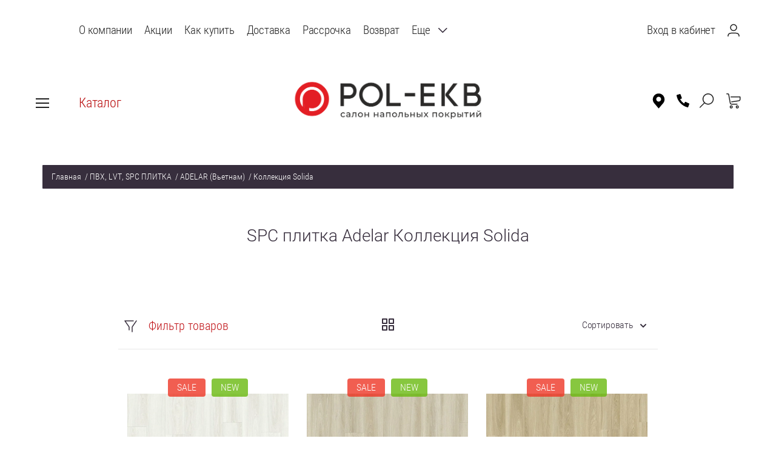

--- FILE ---
content_type: text/html; charset=utf-8
request_url: https://pol-ekb.ru/spc-plitka-adelar-kollekciya-solida
body_size: 39328
content:

	<!doctype html><html lang="ru" style="visibility: hidden;"><head><meta charset="utf-8"><meta name="robots" content="all"/><title>SPC плитка Adelar Коллекция Solida: Интернет-магазин напольных покрытий &quot;ПОЛ-ЕКБ&quot;, Екатеринбург </title><meta name="description" content="SPC плитка Adelar Коллекция Solida: Интернет-магазин напольных покрытий &quot;ПОЛ-ЕКБ&quot; "><meta name="keywords" content="SPC плитка Adelar Коллекция Solida "><meta name="SKYPE_TOOLBAR" content="SKYPE_TOOLBAR_PARSER_COMPATIBLE"><meta name="viewport" content="width=device-width, initial-scale=1.0, maximum-scale=1.0, user-scalable=no"><meta name="format-detection" content="telephone=no"><meta http-equiv="x-rim-auto-match" content="none"><link rel="stylesheet" href="/g/css/styles_articles_tpl.css"><link rel="stylesheet" href="/t/v3298/images/css/jq_ui.css"><link rel="stylesheet" href="/t/v3298/images/css/lightgallery.css"><script src="/g/libs/jquery/1.10.2/jquery.min.js"></script><script src="/g/libs/jqueryui/1.10.3/jquery-ui.min.js" charset="utf-8"></script><meta name="mailru-domain" content="XTv97hzdeRJgUTDZ" />

            <!-- 46b9544ffa2e5e73c3c971fe2ede35a5 -->
            <script src='/shared/s3/js/lang/ru.js'></script>
            <script src='/shared/s3/js/common.min.js'></script>
        <link rel='stylesheet' type='text/css' href='/shared/s3/css/calendar.css' /><link rel='stylesheet' type='text/css' href='/shared/highslide-4.1.13/highslide.min.css'/>
<script type='text/javascript' src='/shared/highslide-4.1.13/highslide-full.packed.js'></script>
<script type='text/javascript'>
hs.graphicsDir = '/shared/highslide-4.1.13/graphics/';
hs.outlineType = null;
hs.showCredits = false;
hs.lang={cssDirection:'ltr',loadingText:'Загрузка...',loadingTitle:'Кликните чтобы отменить',focusTitle:'Нажмите чтобы перенести вперёд',fullExpandTitle:'Увеличить',fullExpandText:'Полноэкранный',previousText:'Предыдущий',previousTitle:'Назад (стрелка влево)',nextText:'Далее',nextTitle:'Далее (стрелка вправо)',moveTitle:'Передвинуть',moveText:'Передвинуть',closeText:'Закрыть',closeTitle:'Закрыть (Esc)',resizeTitle:'Восстановить размер',playText:'Слайд-шоу',playTitle:'Слайд-шоу (пробел)',pauseText:'Пауза',pauseTitle:'Приостановить слайд-шоу (пробел)',number:'Изображение %1/%2',restoreTitle:'Нажмите чтобы посмотреть картинку, используйте мышь для перетаскивания. Используйте клавиши вперёд и назад'};</script>
<link rel="icon" href="/favicon.png" type="image/png">
	<link rel="apple-touch-icon" href="/thumb/2/LWXycLAsrYVHUeczKuvz_w/r/favicon.png">
	<link rel="apple-touch-icon" sizes="57x57" href="/thumb/2/cSiQoKjZkTMIo0ziQoXd3Q/57c57/favicon.png">
	<link rel="apple-touch-icon" sizes="60x60" href="/thumb/2/ADHYAP_QOPaTX7kCwZk1yQ/60c60/favicon.png">
	<link rel="apple-touch-icon" sizes="72x72" href="/thumb/2/NUeGOwT7ccqi0vKCk5c7CQ/72c72/favicon.png">
	<link rel="apple-touch-icon" sizes="76x76" href="/thumb/2/hXphuvuCGMlCNmPwtBK8JQ/76c76/favicon.png">
	<link rel="apple-touch-icon" sizes="114x114" href="/thumb/2/eu_DCr8HaH-4Fl9Q5T1Yug/114c114/favicon.png">
	<link rel="apple-touch-icon" sizes="120x120" href="/thumb/2/3MmgBXK7FEpfGfzqoDIQig/120c120/favicon.png">
	<link rel="apple-touch-icon" sizes="144x144" href="/thumb/2/j9LDtrtN_JRbLahuwp6tEA/144c144/favicon.png">
	<link rel="apple-touch-icon" sizes="152x152" href="/thumb/2/hJpSN6oEQd3e9064W7B_Jg/152c152/favicon.png">
	<link rel="apple-touch-icon" sizes="180x180" href="/thumb/2/f_vyPxiafrQ-f6zkloMaLQ/180c180/favicon.png">
	
	<meta name="msapplication-TileImage" content="/thumb/2/bmMZwZpxmRExzY98ed18Wg/c/favicon.png">
	<meta name="msapplication-square70x70logo" content="/thumb/2/u4ZCgXlIt0M0m6gZuZtRyQ/70c70/favicon.png">
	<meta name="msapplication-square150x150logo" content="/thumb/2/foNNC3kvbPYBac4AKEENng/150c150/favicon.png">
	<meta name="msapplication-wide310x150logo" content="/thumb/2/4xXaTyEaqfQGm4mLgRUUfg/310c150/favicon.png">
	<meta name="msapplication-square310x310logo" content="/thumb/2/rmdEXcb0zBLSx3J7TTuAiw/310c310/favicon.png">

<link rel='stylesheet' type='text/css' href='/t/images/__csspatch/1/patch.css'/>

<!--s3_require-->
<link rel="stylesheet" href="/g/basestyle/1.0.1/user/user.css" type="text/css"/>
<link rel="stylesheet" href="/g/basestyle/1.0.1/user/user.red.css" type="text/css"/>
<script type="text/javascript" src="/g/basestyle/1.0.1/user/user.js" async></script>
<!--/s3_require-->
<script type="text/javascript">hs.transitions = ['expand', 'crossfade'];hs.outlineType = 'rounded-white';hs.fadeInOut = true;hs.dimmingOpacity = 0.75;</script>			
		
		
		
			<link rel="stylesheet" type="text/css" href="/g/shop2v2/default/css/theme.less.css">		
			<script type="text/javascript" src="/g/printme.js"></script>
		<script type="text/javascript" src="/g/shop2v2/default/js/tpl.js"></script>
		<script type="text/javascript" src="/g/shop2v2/default/js/baron.min.js"></script>
		
			<script type="text/javascript" src="/g/shop2v2/default/js/shop2.2.js"></script>
		
	<script type="text/javascript">shop2.init({"productRefs": {"485942707":{"tip_pvh_plitki":{"54049308":["604114507"]},"tip_soedinenia_pvh_plitka":{"430792441":["604114507"]},"klass_pvh_plitka":{"163854861":["604114507"]},"integrirovannaa_podlozka":{"290124505":["604114507"]},"v_upakovke_kv_m":{"ebb5d27773d778290c7ea871958d0d21":["604114507"]},"faska_pvh_plitka":{"430890841":["604114507"]},"tolsina_pvh_plitka":{"105293861":["604114507"]}},"485982507":{"tip_pvh_plitki":{"54049308":["604161307"]},"tip_soedinenia_pvh_plitka":{"430792441":["604161307"]},"klass_pvh_plitka":{"163854861":["604161307"]},"integrirovannaa_podlozka":{"290124505":["604161307"]},"v_upakovke_kv_m":{"ebb5d27773d778290c7ea871958d0d21":["604161307"]},"faska_pvh_plitka":{"430890841":["604161307"]},"tolsina_pvh_plitka":{"105293861":["604161307"]}},"486025107":{"tip_pvh_plitki":{"54049308":["604205507"]},"tip_soedinenia_pvh_plitka":{"430792441":["604205507"]},"klass_pvh_plitka":{"163854861":["604205507"]},"integrirovannaa_podlozka":{"290124505":["604205507"]},"v_upakovke_kv_m":{"ebb5d27773d778290c7ea871958d0d21":["604205507"]},"faska_pvh_plitka":{"430890841":["604205507"]},"tolsina_pvh_plitka":{"105293861":["604205507"]}},"486034507":{"tip_pvh_plitki":{"54049308":["604215907"]},"tip_soedinenia_pvh_plitka":{"430792441":["604215907"]},"klass_pvh_plitka":{"163854861":["604215907"]},"integrirovannaa_podlozka":{"290124505":["604215907"]},"v_upakovke_kv_m":{"ebb5d27773d778290c7ea871958d0d21":["604215907"]},"faska_pvh_plitka":{"430890841":["604215907"]},"tolsina_pvh_plitka":{"105293861":["604215907"]}},"486036307":{"tip_pvh_plitki":{"54049308":["604218107"]},"tip_soedinenia_pvh_plitka":{"430792441":["604218107"]},"klass_pvh_plitka":{"163854861":["604218107"]},"integrirovannaa_podlozka":{"290124505":["604218107"]},"v_upakovke_kv_m":{"ebb5d27773d778290c7ea871958d0d21":["604218107"]},"faska_pvh_plitka":{"430890841":["604218107"]},"tolsina_pvh_plitka":{"105293861":["604218107"]}},"486052907":{"tip_pvh_plitki":{"54049308":["604241107"]},"tip_soedinenia_pvh_plitka":{"430792441":["604241107"]},"klass_pvh_plitka":{"163854861":["604241107"]},"integrirovannaa_podlozka":{"290124505":["604241107"]},"v_upakovke_kv_m":{"ebb5d27773d778290c7ea871958d0d21":["604241107"]},"faska_pvh_plitka":{"430890841":["604241107"]},"tolsina_pvh_plitka":{"105293861":["604241107"]}},"486054907":{"tip_pvh_plitki":{"54049308":["604243507"]},"tip_soedinenia_pvh_plitka":{"430792441":["604243507"]},"klass_pvh_plitka":{"163854861":["604243507"]},"integrirovannaa_podlozka":{"290124505":["604243507"]},"v_upakovke_kv_m":{"ebb5d27773d778290c7ea871958d0d21":["604243507"]},"faska_pvh_plitka":{"430890841":["604243507"]},"tolsina_pvh_plitka":{"105293861":["604243507"]}},"486056707":{"tip_pvh_plitki":{"54049308":["604245707"]},"tip_soedinenia_pvh_plitka":{"430792441":["604245707"]},"klass_pvh_plitka":{"163854861":["604245707"]},"integrirovannaa_podlozka":{"290124505":["604245707"]},"v_upakovke_kv_m":{"ebb5d27773d778290c7ea871958d0d21":["604245707"]},"faska_pvh_plitka":{"430890841":["604245707"]},"tolsina_pvh_plitka":{"105293861":["604245707"]}},"486059307":{"tip_pvh_plitki":{"54049308":["604248507"]},"tip_soedinenia_pvh_plitka":{"430792441":["604248507"]},"klass_pvh_plitka":{"163854861":["604248507"]},"integrirovannaa_podlozka":{"290124505":["604248507"]},"v_upakovke_kv_m":{"ebb5d27773d778290c7ea871958d0d21":["604248507"]},"faska_pvh_plitka":{"430890841":["604248507"]},"tolsina_pvh_plitka":{"105293861":["604248507"]}},"486061507":{"tip_pvh_plitki":{"54049308":["604251507"]},"tip_soedinenia_pvh_plitka":{"430792441":["604251507"]},"klass_pvh_plitka":{"163854861":["604251507"]},"integrirovannaa_podlozka":{"290124505":["604251507"]},"v_upakovke_kv_m":{"ebb5d27773d778290c7ea871958d0d21":["604251507"]},"faska_pvh_plitka":{"430890841":["604251507"]},"tolsina_pvh_plitka":{"105293861":["604251507"]}},"486062907":{"tip_pvh_plitki":{"54049308":["604252907"]},"tip_soedinenia_pvh_plitka":{"430792441":["604252907"]},"klass_pvh_plitka":{"163854861":["604252907"]},"integrirovannaa_podlozka":{"290124505":["604252907"]},"v_upakovke_kv_m":{"ebb5d27773d778290c7ea871958d0d21":["604252907"]},"faska_pvh_plitka":{"430890841":["604252907"]},"tolsina_pvh_plitka":{"105293861":["604252907"]}},"486064507":{"tip_pvh_plitki":{"54049308":["604254907"]},"tip_soedinenia_pvh_plitka":{"430792441":["604254907"]},"klass_pvh_plitka":{"163854861":["604254907"]},"integrirovannaa_podlozka":{"290124505":["604254907"]},"v_upakovke_kv_m":{"ebb5d27773d778290c7ea871958d0d21":["604254907"]},"faska_pvh_plitka":{"430890841":["604254907"]},"tolsina_pvh_plitka":{"105293861":["604254907"]}},"486067507":{"tip_pvh_plitki":{"54049308":["604257907"]},"tip_soedinenia_pvh_plitka":{"430792441":["604257907"]},"klass_pvh_plitka":{"163854861":["604257907"]},"integrirovannaa_podlozka":{"290124505":["604257907"]},"v_upakovke_kv_m":{"0fc7381bde97e697a466815d3aaeb9af":["604257907"]},"faska_pvh_plitka":{"430890841":["604257907"]},"tolsina_pvh_plitka":{"105293861":["604257907"]}},"486073307":{"tip_pvh_plitki":{"54049308":["604263707"]},"tip_soedinenia_pvh_plitka":{"430792441":["604263707"]},"klass_pvh_plitka":{"163854861":["604263707"]},"integrirovannaa_podlozka":{"290124505":["604263707"]},"v_upakovke_kv_m":{"0fc7381bde97e697a466815d3aaeb9af":["604263707"]},"faska_pvh_plitka":{"430890841":["604263707"]},"tolsina_pvh_plitka":{"105293861":["604263707"]}},"486075307":{"tip_pvh_plitki":{"54049308":["604266307"]},"tip_soedinenia_pvh_plitka":{"430792441":["604266307"]},"klass_pvh_plitka":{"163854861":["604266307"]},"integrirovannaa_podlozka":{"290124505":["604266307"]},"v_upakovke_kv_m":{"0fc7381bde97e697a466815d3aaeb9af":["604266307"]},"faska_pvh_plitka":{"430890841":["604266307"]},"tolsina_pvh_plitka":{"105293861":["604266307"]}},"486089307":{"tip_pvh_plitki":{"54049308":["604280307"]},"tip_soedinenia_pvh_plitka":{"430792441":["604280307"]},"klass_pvh_plitka":{"163854861":["604280307"]},"integrirovannaa_podlozka":{"290124505":["604280307"]},"v_upakovke_kv_m":{"0fc7381bde97e697a466815d3aaeb9af":["604280307"]},"faska_pvh_plitka":{"430890841":["604280307"]},"tolsina_pvh_plitka":{"105293861":["604280307"]}}},"apiHash": {"getPromoProducts":"71ccbc9cff9d931a81c537b74f2f0a9c","getSearchMatches":"df5507783d43c2c7ce59441c4d94d2b4","getFolderCustomFields":"be8ca500d6a44d14b56d908bcb7c9010","getProductListItem":"f323d389c0c83e693f674e0cb3cbf3bc","cartAddItem":"e4d77c3c4286187e006f3d5320349eb3","cartRemoveItem":"7561e9d95aeb2d33310f73c585046c06","cartUpdate":"c101c0d038c48baf75067ccece6c45a7","cartRemoveCoupon":"f8b2444f4bc995bd561a673b3891f186","cartAddCoupon":"a56da18198f377f8a6d2603801254d95","deliveryCalc":"696e32adde32e0524b63a761865ce3a9","printOrder":"7b4fd305309f657a8411306e377b5a74","cancelOrder":"3a4b71404d0f1f28fb8f38bb44a2621f","cancelOrderNotify":"c48895d68f78342ff3cbe6e67483a949","repeatOrder":"b721264c8193c3df14c8a586ee111730","paymentMethods":"19fbc4d7bb553e553d9e38dc492c9e67","compare":"4ff877fe7917619eb665c54b1e4ff2b2"},"hash": null,"verId": 1779269,"mode": "folder","step": "","uri": "/glavnaya","IMAGES_DIR": "/d/","my": {"params":"\u0425\u0410\u0420\u0410\u041a\u0422\u0415\u0420\u0418\u0421\u0422\u0418\u041a\u0418","show_sections":true,"lazy_load_subpages":true,"buy_alias":"\u0412 \u043a\u043e\u0440\u0437\u0438\u043d\u0443","show_product_unit":true,"price_on_request":true},"shop2_cart_order_payments": 1,"cf_margin_price_enabled": 0,"maps_yandex_key":"","maps_google_key":""});shop2.filter._pre_params = "&s[folder_id]=73911307";</script>
<script src="/g/templates/shop2/2.66.2/js/jquery.formstyler.min.js" charset="utf-8"></script><script src="/g/templates/shop2/2.66.2/js/lightgallery.js"></script><script src="/g/templates/shop2/2.66.2/js/nouislider.min.js" charset="utf-8"></script><script src="/g/templates/shop2/2.66.2/js/lg-zoom.min.js"></script><script src="/g/s3/misc/math/0.0.1/s3.math.js"></script><script src="/g/s3/misc/eventable/0.0.1/s3.eventable.js"></script><script src="/g/s3/menu/allin/0.0.3/s3.menu.allin.js"></script><script src="/g/libs/jquery-bxslider/4.1.1/jquery.bxslider.min.js"></script><script src="/g/s3/misc/form/1.0.0/s3.form.js"></script><script src="/g/templates/shop2/2.66.2/js/headeroom.js"></script><script src="/g/templates/shop2/2.66.2/js/flexmenu.min.js"></script><script src="/g/templates/shop2/2.66.2/js/matchHeight-min.js"></script><script src="/g/templates/shop2/2.66.2/js/owl_new_min.js" charset="utf-8"></script><script src="/g/templates/shop2/2.66.2/js/jquery.columnizer.min.js" charset="utf-8"></script><script src="/t/v3298/images/js/new_main.js" charset="utf-8"></script><script src="/t/v3298/images/js/dr_main.js" charset="utf-8"></script><link rel="stylesheet" href="/t/v3298/images/theme10/theme.scss.css"><link rel="stylesheet" href="/g/libs/remodal/css/remodal.css"><link rel="stylesheet" href="/g/libs/remodal/css/remodal-default-theme.css"><link rel="stylesheet" href="/t/v3298/images/css/site.addons.scss.css"><script src="/g/libs/remodal/js/remodal.js" charset="utf-8"></script><script src="/t/v3298/images/js/addon_site.js"></script>
	<script type="text/javascript">
	
			$(function() {
			  $('input[name="amount"]').each(function(){
			    var $this = $(this),
			        min = parseFloat($this.attr('min')),
			        linoleumwidth = parseFloat($this.attr('linoleumwidth')),
			        price = parseFloat($this.attr('summ')),
			        value = $this.getVal();
			        if (linoleumwidth) {
			       		$this.parents('form').find('.price-summ span').text(splitNums(' ', (price*value).toFixed(0).toString()));
	 						var fake_amount = $this.siblings('input.sh2amntf:text'),
		 		        		fake_min = parseFloat(fake_amount.attr('min')),
		 		        		fake_value = fake_amount.getVal();
		 		        		fake_amount.val(fake_value.toFixed(2));	
		 		        		console.log('lol');
			        } else {
			        	$this.parents('form').find('.price-summ span').text(splitNums(' ', (price*value).toFixed(0).toString()));	
			        }
			  })
			});
			
			$(function() {
			  $('input.sh2amntf').each(function(){
			    var $this = $(this),
	         		fake_value = $(this).getVal();
	         		$(this).val(fake_value[0].toFixed(2));	
			  })
			});
			
			function splitNums(delimiter, str){   
			  str = str.replace(/(\d+)(\.\d+)?/g,function(c,b,a){return b.replace(/(\d)(?=(\d{3})+$)/g, '$1'+delimiter) + (a ? a : '')} );
			  return str;
			}
			/*shop2.options.amountType = 'float';*/
			shop2.queue.amount = function() {
	
				var $document = $(document);
	
				function validate(input) {
					var kind = input.data('kind'),
						max = input.data('max'),
	                    min = input.data('min'),
						val = Number(input.val()),
						amount = 0,
						available;
	
					if (kind && max > 0) {
						$('input[data-kind=' + kind + ']').each(function() {
							amount += Number(this.value);
						});
	
						if (amount > max) {
							available = max - amount + val;
							input.val(available);
							shop2.msg(_s3Lang.JS_AVAILABLE_ONLY + ' ' + available, input);
						}
					}
				}
				// для товаров из раздера Напольный плинтус
				$document.on('click', '.amount-minus.sh2kit', function() {
				
					var $this = $(this),
						text = $this.siblings('input.sh2amnt:text'),
	                    min = parseFloat(text.attr('min')),
	                    minkit = parseFloat(text.attr('minkit')),
	                    price = parseFloat(text.attr('summ')),
	                    packaging = $this.parents('.product-amount, .shop2-product-amount').find('.shop2-product-amount-packaging span'),
	                    packaging_value,
						value = text.getVal();
			
					if (value) {
						value = value[0];
					}
					value -= min;
					value = value.toFixed(5) - 0;
					packaging_value = value/min;
	
					if (value <= minkit) {
						value = minkit;
						packaging_value = 1;
					}
	
					text.val(value);
					packaging.html(packaging_value.toFixed(0) - 0);
	                $this.parents('form').find('.price-summ span').text(splitNums(' ', (price*value).toFixed(0).toString()));
					text.trigger('keyup');
				});
	
				$document.on('click', '.amount-plus.sh2kit', function() {
			
					var $this = $(this),
						text = $this.siblings('input.sh2amnt:text'),
	                    min = parseFloat(text.attr('min')),
	                    price = parseFloat(text.attr('summ')),
	                    packaging = $this.parents('.product-amount, .shop2-product-amount').find('.shop2-product-amount-packaging span'),
	                    packaging_value,
						value = text.getVal();
	
					if (value) {
						value = value[0];
					}
	
					value += min;
					value = value.toFixed(5) - 0;
					packaging_value = value/min;
					
				 	text.val(value);
				 	packaging.html(packaging_value.toFixed(0) - 0);
	                $this.parents('form').find('.price-summ span').text(splitNums(' ', (price*value).toFixed(0).toString()));
					text.trigger('keyup');
				});	
				
				// Для остальных товаров
				$document.on('click', '.amount-minus:not(".sh2kit")', function() {
					var $this = $(this),
						text = $this.siblings('input.sh2amnt:text'),
	                    min = parseFloat(text.attr('min')),
	                    linoleumwidth = parseFloat(text.attr('linoleumwidth')),
	                    price = parseFloat(text.attr('summ')),
	                    packaging = $this.parents('.product-amount, .shop2-product-amount').find('.shop2-product-amount-packaging span'),
	                    packaging_value,
						value = text.getVal();
						
					if (value) {
						value = value[0];
					}
					value -= min;
					value = value.toFixed(5) - 0;
					packaging_value = value/min;
	
					if (value <= min) {
						value = min;
						packaging_value = 1;
					}
	
					text.val(value);
					packaging.html(packaging_value.toFixed(0) - 0);
			        if (linoleumwidth) {
			        
	 		        	var fake_amount = $this.siblings('input.sh2amntf:text'),
	 		        		fake_min = parseFloat(fake_amount.attr('min')),
	 		        		fake_value = fake_amount.getVal();
	 		        		
		 				if (fake_value) {
							fake_value = fake_value[0];
						}
						
						fake_value -= fake_min;
						fake_value = fake_value.toFixed(5) - 0;
			
	 		        	fake_amount.val(fake_value.toFixed(2));			        
			        }     
			        $this.parents('form').find('.price-summ span').text(splitNums(' ', (price*value).toFixed(0).toString()));
					text.trigger('keyup');
				});
	
				$document.on('click', '.amount-plus:not(".sh2kit")', function() {
				
					var $this = $(this),
						text = $this.siblings('input.sh2amnt:text'),
	                    min = parseFloat(text.attr('min')),
	                    linoleumwidth = parseFloat(text.attr('linoleumwidth')),
	                    price = parseFloat(text.attr('summ')),
	                    packaging = $this.parents('.product-amount, .shop2-product-amount').find('.shop2-product-amount-packaging span'),
	                    packaging_value,
						value = text.getVal();
	
					if (value) {
						value = value[0];
					}
	
					value += min;
					value = value.toFixed(5) - 0;
					
					packaging_value = value/min;
					
				 	text.val(value);
				 	packaging.html(packaging_value.toFixed(0) - 0);
				 	
	 		        if (linoleumwidth) {
	 		        
	 		        	var fake_amount = $this.siblings('input.sh2amntf:text'),
	 		        		fake_min = parseFloat(fake_amount.attr('min')),
	 		        		fake_value = fake_amount.getVal();
	 		        		
		 				if (fake_value) {
							fake_value = fake_value[0];
						}
						
						fake_value += fake_min;
						fake_value = fake_value.toFixed(5) - 0;
	 		        	fake_amount.val(fake_value.toFixed(2));	
			        } 
			        $this.parents('form').find('.price-summ span').text(splitNums(' ', (price*value).toFixed(0).toString()));
					text.trigger('keyup');
				});
	
				$document.on('keyup', '.shop2-product-amount input.sh2amnt:text', function() {
					var $this = $(this);
					validate($this);
				});
	
				$document.keyFilter('.shop2-product-amount input.sh2amnt:text', {
					type: shop2.options.amountType
				});
			}
	</script>  
	<!--[if lt IE 10]><script src="/g/libs/ie9-svg-gradient/0.0.1/ie9-svg-gradient.min.js"></script><script src="/g/libs/jquery-placeholder/2.0.7/jquery.placeholder.min.js"></script><script src="/g/libs/jquery-textshadow/0.0.1/jquery.textshadow.min.js"></script><script src="/g/s3/misc/ie/0.0.1/ie.js"></script><![endif]--><!--[if lt IE 9]><script src="/g/libs/html5shiv/html5.js"></script><![endif]--><link rel="stylesheet" href="/t/v3298/images/bdr_style.scss.css"><link rel="stylesheet" href="/t/v3298/images/css/dr_styles.scss.css"><link rel="stylesheet" href="/t/v3298/images/css/addon_style.scss.css"><script src="/g/libs/jquery-responsive-tabs/1.6.3/jquery.responsiveTabs.min.js" charset="utf-8"></script><script src="/t/v3298/images/js/dop_addons.js" charset="utf-8"></script></head><body class="sand123"><div class="fixed_bg"></div><div class="mobile_fixed_wrapper"><div class="mobile_close"></div><div class="mobile_fixed_in"></div></div><div class="search_bl_wrapper"><div class="search_bl_wrap_in"><div class="search_top_block" style="min-height:80px;"><div class="w_search_title">Искать по параметрам</div><div class="search_title">Поиск</div><div class="search_close_wr"><div class="search_close"></div></div></div><div class="search_in_wr"><div class="search_title mobile">Поиск</div><nav class="site-search-wr"><form action="/glavnaya/search" enctype="multipart/form-data"  class="search-form" ><input class="search-text" placeholder="Название товара..." autocomplete="off" name="search_text" value=""/><input type="submit" class="search-button" value="" /><re-captcha data-captcha="recaptcha"
     data-name="captcha"
     data-sitekey="6LcNwrMcAAAAAOCVMf8ZlES6oZipbnEgI-K9C8ld"
     data-lang="ru"
     data-rsize="invisible"
     data-type="image"
     data-theme="light"></re-captcha></form></nav></div></div></div><div class="search_bl2_wrapper"><div class="search_bl2_wrap"><div class="search_bl2_top" style="min-height:80px;"><div class="search_bl2_back">Назад</div><div class="search_bl2_title">Поиск по параметрам</div><div class="search_bl2_wr"><div class="search_bl2_close"></div></div></div><div class="search_bl2_in">	
	
<div class="shop2-block search-form ">
	<div class="block-title">
		Поиск по параметрам
		<div class="search_close"></div>
	</div>
	<div class="block-body">
		<form action="/glavnaya/search" enctype="multipart/form-data">
			<input type="hidden" name="sort_by" value=""/>
			
							<div class="row">
					<label class="row-title active" for="shop2-name">Название:</label>
					<div class="row_body active">
						<input type="text" name="s[name]" size="20" id="shop2-name" value="" />
					</div>
				</div>
			
							<div class="row search_price range_slider_wrapper">
	                <div class="row-title active">Цена</div>
	                <div class="row_body active">
		                <div class="price_range clear-self">
		                    <input name="s[price][min]" type="text" size="5" class="small low" value="0" />
		                    <input name="s[price][max]" type="text" size="5" class="small big"  data-max="200000" value="200000" />
		                </div>
		                <span class="price_from">от</span><span class="price_till">до</span><div class="input_range_slider"></div>
	                </div>
	            </div>
			
							<div class="row">
					<label class="row-title active" for="shop2-article">Артикул:</label>
					<div class="row_body active">
						<input type="text" name="s[article]" id="shop2-article" value="" />
					</div>
				</div>
			
							<div class="row">
					<label class="row-title" for="shop2-text">Текст:</label>
					<div class="row_body">
						<input type="text" name="search_text" size="20" id="shop2-text"  value="" />
					</div>
				</div>
			
			
							<div class="row">
					<div class="row-title">Выберите категорию:</div>
					<div class="row_body">
						<select name="s[folder_id]" id="s[folder_id]" data-placeholder="Все">
							<option value="">Все</option>
																																							<option value="669093641" >
										 ЛАМИНАТ
									</option>
																																<option value="138841508" >
										&raquo; ALPINE FLOOR (Китай)
									</option>
																																<option value="190992508" >
										&raquo;&raquo; Коллекция Aura
									</option>
																																<option value="24941909" >
										&raquo;&raquo; Коллекция Intensity
									</option>
																																<option value="139521908" >
										&raquo;&raquo; Коллекция Herringbone 8 PRO
									</option>
																																<option value="186417708" >
										&raquo;&raquo; Коллекция Herringbone 10
									</option>
																																<option value="138841708" >
										&raquo;&raquo; Коллекция Herringbone 12
									</option>
																																<option value="189246308" >
										&raquo;&raquo; Коллекция Herringbone 12 PRO
									</option>
																																<option value="188652506" >
										&raquo; ARTEO (Германия)
									</option>
																																<option value="96361509" >
										&raquo;&raquo; Коллекция Arteo 8M WR
									</option>
																																<option value="96400909" >
										&raquo;&raquo; Коллекция Arteo 8XL WR
									</option>
																																<option value="96403909" >
										&raquo;&raquo; Коллекция Arteo 10XL WR
									</option>
																																<option value="50300709" >
										&raquo; JOSS BEAUMONT (Россия)
									</option>
																																<option value="50350509" >
										&raquo;&raquo; Коллекция Gusto
									</option>
																																<option value="50371109" >
										&raquo;&raquo; Коллекция Liberte
									</option>
																																<option value="50589709" >
										&raquo;&raquo; Коллекция Vertu
									</option>
																																<option value="52689309" >
										&raquo;&raquo; Коллекция Opus
									</option>
																																<option value="128831706" >
										&raquo; PELI (Турция)
									</option>
																																<option value="129103706" >
										&raquo;&raquo; Коллекция Vintage
									</option>
																																<option value="129444506" >
										&raquo;&raquo; Коллекция Elegance
									</option>
																																<option value="130031906" >
										&raquo;&raquo; Коллекция Grand
									</option>
																																<option value="130146506" >
										&raquo;&raquo; Коллекция Loft
									</option>
																																<option value="214348709" >
										&raquo;&raquo; Коллекция Anatolia Design
									</option>
																																<option value="214531709" >
										&raquo;&raquo; Коллекция Anatolia Platinum
									</option>
																																<option value="28441108" >
										&raquo; CAMSAN (Турция)
									</option>
																																<option value="28442508" >
										&raquo;&raquo; Коллекция Gloria
									</option>
																																<option value="47347708" >
										&raquo;&raquo; Коллекция Modern
									</option>
																																<option value="47433508" >
										&raquo;&raquo; Коллекция Modern Long
									</option>
																																<option value="42136708" >
										&raquo;&raquo; Коллекция Avangard
									</option>
																																<option value="43068308" >
										&raquo;&raquo; Коллекция Platinum
									</option>
																																<option value="125920508" >
										&raquo;&raquo; Коллекция Serenza
									</option>
																																<option value="126815508" >
										&raquo;&raquo; Коллекция Legend
									</option>
																																<option value="670632041" >
										&raquo; KASTAMONU (Россия/Турция)
									</option>
																																<option value="31047908" >
										&raquo;&raquo; Коллекция Amber | NEW
									</option>
																																<option value="670639641" >
										&raquo;&raquo; Коллекция Black
									</option>
																																<option value="671540641" >
										&raquo;&raquo; Коллекция Blue
									</option>
																																<option value="118471901" >
										&raquo;&raquo; Коллекция Cherry
									</option>
																																<option value="144074707" >
										&raquo;&raquo; Коллекция Green
									</option>
																																<option value="205293108" >
										&raquo;&raquo; Коллекция Grey | NEW
									</option>
																																<option value="30219708" >
										&raquo;&raquo; Коллекция Lagoon | NEW
									</option>
																																<option value="671724041" >
										&raquo;&raquo; Коллекция Orange
									</option>
																																<option value="671848241" >
										&raquo;&raquo; Коллекция Ruby
									</option>
																																<option value="143729907" >
										&raquo;&raquo; Коллекция Ultramarine
									</option>
																																<option value="149751108" >
										&raquo;&raquo; Коллекция Violet | NEW
									</option>
																																<option value="31457701" >
										&raquo;&raquo; Коллекция Sunfloor 8/32 V4
									</option>
																																<option value="449142903" >
										&raquo;&raquo; Коллекция Sunfloor 8/33 V4
									</option>
																																<option value="393904261" >
										&raquo;&raquo; Коллекция Sunfloor 12/33 V4
									</option>
																																<option value="20017709" >
										&raquo;&raquo; Коллекция Emerald
									</option>
																																<option value="102294509" >
										&raquo;&raquo; Коллекция Color Block | NEW
									</option>
																																<option value="120500509" >
										&raquo;&raquo; Коллекция Prime | NEW
									</option>
																																<option value="279247309" >
										&raquo;&raquo; Коллекция Marsala | NEW
									</option>
																																<option value="279309509" >
										&raquo;&raquo; Коллекция River | NEW
									</option>
																																<option value="383187909" >
										&raquo;&raquo; Коллекция Nanoclick | NEW
									</option>
																																<option value="387573109" >
										&raquo;&raquo; Коллекция Stonex | NEW
									</option>
																																<option value="102793713" >
										&raquo; FLOORWOOD (Россия/Китай)
									</option>
																																<option value="113669913" >
										&raquo;&raquo; Коллекция Artego
									</option>
																																<option value="113714113" >
										&raquo;&raquo; Коллекция Paradigma
									</option>
																																<option value="113714513" >
										&raquo;&raquo; Коллекция Palazzo
									</option>
																																<option value="687921641" >
										&raquo; TARKETT (Россия)
									</option>
																																<option value="688690441" >
										&raquo;&raquo; Коллекция Ballet
									</option>
																																<option value="689933841" >
										&raquo;&raquo; Коллекция Cinema
									</option>
																																<option value="334563661" >
										&raquo;&raquo; Коллекция Cruise
									</option>
																																<option value="690334841" >
										&raquo;&raquo; Коллекция Estetica
									</option>
																																<option value="689113241" >
										&raquo;&raquo; Коллекция Gallery
									</option>
																																<option value="691663641" >
										&raquo;&raquo; Коллекция Pilot
									</option>
																																<option value="454497103" >
										&raquo;&raquo; Коллекция Poem
									</option>
																																<option value="691664041" >
										&raquo;&raquo; Коллекция Navigator
									</option>
																																<option value="445369503" >
										&raquo;&raquo; Коллекция Vernissage
									</option>
																																<option value="690706841" >
										&raquo;&raquo; Коллекция Woodstock Family
									</option>
																																<option value="183027709" >
										&raquo;&raquo; Коллекция Imperator
									</option>
																																<option value="183140509" >
										&raquo;&raquo; Коллекция Первая Сибирская
									</option>
																																<option value="183177509" >
										&raquo;&raquo; Коллекция Первая Уральская
									</option>
																																<option value="388275309" >
										&raquo;&raquo; Коллекция Trophy
									</option>
																																<option value="714564041" >
										&raquo; CLASSEN (Германия)
									</option>
																																<option value="383892909" >
										&raquo;&raquo; Коллекция Manor | NEW
									</option>
																																<option value="383900709" >
										&raquo;&raquo; Коллекция Ville | NEW
									</option>
																																<option value="383934909" >
										&raquo;&raquo; Коллекция Adventure | NEW
									</option>
																																<option value="384264109" >
										&raquo;&raquo; Коллекция Expert | NEW
									</option>
																																<option value="384509109" >
										&raquo;&raquo; Коллекция 832-4 | NEW
									</option>
																																<option value="384586709" >
										&raquo;&raquo; Коллекция 832-4 XL | NEW
									</option>
																																<option value="384816709" >
										&raquo;&raquo; Коллекция Nature | NEW
									</option>
																																<option value="384964909" >
										&raquo;&raquo; Коллекция Evolution | NEW
									</option>
																																<option value="386072109" >
										&raquo;&raquo; Коллекция Story | NEW
									</option>
																																<option value="245712305" >
										&raquo;&raquo; Коллекция Ambience
									</option>
																																<option value="281442308" >
										&raquo;&raquo; Коллекция Charm
									</option>
																																<option value="245117105" >
										&raquo;&raquo; Коллекция Elite
									</option>
																																<option value="244307305" >
										&raquo;&raquo; Коллекция Expedition
									</option>
																																<option value="245787705" >
										&raquo;&raquo; Коллекция Impression
									</option>
																																<option value="244409505" >
										&raquo;&raquo; Коллекция Villa
									</option>
																																<option value="245194305" >
										&raquo;&raquo; Коллекция VisioGrande  Autentico
									</option>
																																<option value="283771708" >
										&raquo;&raquo; Коллекция Pool
									</option>
																																<option value="283885708" >
										&raquo;&raquo; Коллекция Pride
									</option>
																																<option value="283914908" >
										&raquo;&raquo; Коллекция XL
									</option>
																																<option value="283940508" >
										&raquo; SENSA (Германия)
									</option>
																																<option value="284187308" >
										&raquo;&raquo; Коллекция 1033
									</option>
																																<option value="284371108" >
										&raquo;&raquo; Коллекция Sensa Pool
									</option>
																																<option value="284413908" >
										&raquo;&raquo; Коллекция Mood
									</option>
																																<option value="284444108" >
										&raquo;&raquo; Коллекция Lifestyle
									</option>
																																<option value="284571508" >
										&raquo;&raquo; Коллекция SkyLine
									</option>
																																<option value="284990308" >
										&raquo;&raquo; Коллекция SkyLine XL
									</option>
																																<option value="13201309" >
										&raquo;&raquo; Коллекция VisioGrande
									</option>
																																<option value="700446241" >
										&raquo; KRONOTEX (Германия)
									</option>
																																<option value="386302309" >
										&raquo;&raquo; Коллекция Aqua Amazone | NEW
									</option>
																																<option value="700497041" >
										&raquo;&raquo; Коллекция Amazone
									</option>
																																<option value="700511041" >
										&raquo;&raquo; Коллекция Exquisit
									</option>
																																<option value="701490041" >
										&raquo;&raquo; Коллекция Exquisit plus
									</option>
																																<option value="701635841" >
										&raquo;&raquo; Коллекция Mammut
									</option>
																																<option value="702204441" >
										&raquo;&raquo; Коллекция Mammut plus
									</option>
																																<option value="704199041" >
										&raquo;&raquo; Коллекция Mega plus
									</option>
																																<option value="702682441" >
										&raquo;&raquo; Коллекция Robusto
									</option>
																																<option value="206696500" >
										&raquo;&raquo; Коллекция Kronotex Herringbone
									</option>
																																<option value="116271707" >
										&raquo; MY STEP (Германия)
									</option>
																																<option value="116594307" >
										&raquo;&raquo; Коллекция Fortis
									</option>
																																<option value="141588708" >
										&raquo;&raquo; Коллекция MyStep Herringbone
									</option>
																																<option value="142926708" >
										&raquo;&raquo; Коллекция Mega
									</option>
																																<option value="118241107" >
										&raquo;&raquo; Коллекция Mega Evolution XL
									</option>
																																<option value="145115108" >
										&raquo;&raquo; Коллекция Ocean
									</option>
																																<option value="148896908" >
										&raquo;&raquo; Коллекция Sky
									</option>
																																<option value="149456908" >
										&raquo;&raquo; Коллекция Terra Aqua Block
									</option>
																																<option value="6926309" >
										&raquo; MY FLOOR (Германия)
									</option>
																																<option value="7199309" >
										&raquo;&raquo; Коллекция MyFloor Cottage
									</option>
																																<option value="8485709" >
										&raquo;&raquo; Коллекция MyFloor Chalet
									</option>
																																<option value="21998309" >
										&raquo;&raquo; Коллекция MyFloor Residence
									</option>
																																<option value="24228109" >
										&raquo;&raquo; Коллекция MyFloor Villa
									</option>
																																<option value="242376307" >
										&raquo; ROOMS FLOOR (Германия)
									</option>
																																<option value="242376707" >
										&raquo;&raquo; Коллекция Suite
									</option>
																																<option value="251311707" >
										&raquo;&raquo; Коллекция Rooms Loft
									</option>
																																<option value="261002507" >
										&raquo;&raquo; Коллекция Penthouse
									</option>
																																<option value="750614241" >
										&raquo; EGGER PRO (Россия/Германия)
									</option>
																																<option value="750616641" >
										&raquo;&raquo; Коллекция Classic 8/32
									</option>
																																<option value="750733241" >
										&raquo;&raquo; Коллекция Classic 8/32 V4
									</option>
																																<option value="750827241" >
										&raquo;&raquo; Коллекция Classic 8/33
									</option>
																																<option value="58261909" >
										&raquo;&raquo; Коллекция Classic 8/33 V4
									</option>
																																<option value="272307508" >
										&raquo;&raquo; Коллекция Classic 10/33 V4
									</option>
																																<option value="751464441" >
										&raquo;&raquo; Коллекция Classic 12/33 V4
									</option>
																																<option value="270984908" >
										&raquo;&raquo; Коллекция Large 8/33 V4
									</option>
																																<option value="272844108" >
										&raquo;&raquo; Коллекция Classic AQUA 8/33 V4
									</option>
																																<option value="273175108" >
										&raquo;&raquo; Коллекция Large AQUA 8/33 V4
									</option>
																																<option value="506007003" >
										&raquo; LOC FLOOR (Россия/Бельгия)
									</option>
																																<option value="507157403" >
										&raquo;&raquo; Коллекция Plus
									</option>
																																<option value="363773261" >
										&raquo;&raquo; Коллекция Fancy
									</option>
																																<option value="102820109" >
										&raquo; AGT (Турция)
									</option>
																																<option value="102858509" >
										&raquo;&raquo; Коллекция Marco Polo
									</option>
																																<option value="106641709" >
										&raquo;&raquo; Коллекция Marco Polo Premium
									</option>
																																<option value="106645109" >
										&raquo;&raquo; Коллекция Concept Neo
									</option>
																																<option value="107317309" >
										&raquo;&raquo; Коллекция Effect
									</option>
																																<option value="119301909" >
										&raquo;&raquo; Коллекция Effect Elegance
									</option>
																																<option value="108486509" >
										&raquo;&raquo; Коллекция Natura Line
									</option>
																																<option value="109769309" >
										&raquo;&raquo; Коллекция Armonia Slim
									</option>
																																<option value="119300309" >
										&raquo;&raquo; Коллекция Armonia Large
									</option>
																																<option value="395396309" >
										&raquo; FAUS (Испания)
									</option>
																																<option value="395399309" >
										&raquo;&raquo; Коллекция Masterpieces
									</option>
																																<option value="230354109" >
										&raquo; SWISS KRONO (Россия)
									</option>
																																<option value="230356109" >
										&raquo;&raquo; Коллекция Ecologik
									</option>
																																<option value="232244709" >
										&raquo;&raquo; Коллекция Caspian
									</option>
																																<option value="279338709" >
										&raquo;&raquo; Коллекция Fanat
									</option>
																																<option value="279873709" >
										&raquo;&raquo; Коллекция Synonym
									</option>
																																<option value="381059509" >
										&raquo;&raquo; Коллекция Intellekt
									</option>
																																<option value="387427709" >
										&raquo;&raquo; Коллекция Magister
									</option>
																																<option value="387524109" >
										&raquo;&raquo; Коллекция Grotesk
									</option>
																																<option value="387687909" >
										&raquo;&raquo; Коллекция Biom
									</option>
																																<option value="387701109" >
										&raquo;&raquo; Коллекция Dovod
									</option>
																																<option value="388021309" >
										&raquo;&raquo; Коллекция Mixology
									</option>
																																<option value="388194709" >
										&raquo;&raquo; Коллекция Synchropolis
									</option>
																																<option value="183232309" >
										&raquo; ABERHOF (Россия)
									</option>
																																<option value="183293509" >
										&raquo;&raquo; Коллекция Aberhof Cruise
									</option>
																																<option value="183327309" >
										&raquo;&raquo; Коллекция Aberhof Storm
									</option>
																																<option value="183586109" >
										&raquo;&raquo; Коллекция Aberhof Tornado
									</option>
																																<option value="183668509" >
										&raquo;&raquo; Коллекция Aberhof Cyclone
									</option>
																																<option value="183733509" >
										&raquo;&raquo; Коллекция Aberhof Art Chateau
									</option>
																																<option value="184022709" >
										&raquo; IDEAL (Россия)
									</option>
																																<option value="184083909" >
										&raquo;&raquo; Коллекция Look
									</option>
																																<option value="184378709" >
										&raquo;&raquo; Коллекция Form
									</option>
																																<option value="186409309" >
										&raquo;&raquo; Коллекция Choice
									</option>
																																<option value="186770109" >
										&raquo;&raquo; Коллекция Touch
									</option>
																																<option value="186878509" >
										&raquo;&raquo; Коллекция Enigma
									</option>
																																<option value="188061309" >
										&raquo;&raquo; Коллекция Enigma Classic
									</option>
																																<option value="736992241" >
										 ПВХ, LVT, SPC ПЛИТКА
									</option>
																																<option value="13681909" >
										&raquo; ONEFLOOR (German equipment) | NEW
									</option>
																																<option value="13683309" >
										&raquo;&raquo; Коллекция Eco 3000 Herringbone
									</option>
																																<option value="13710709" >
										&raquo;&raquo; Коллекция Eco 5000
									</option>
																																<option value="13733309" >
										&raquo;&raquo; Коллекция Eco 8000
									</option>
																																<option value="13735109" >
										&raquo;&raquo; Коллекция Eco 9000
									</option>
																																<option value="68752509" >
										&raquo;&raquo; Коллекция Eco
									</option>
																																<option value="145407309" >
										&raquo; PRIMAVERA (Китай) | NEW
									</option>
																																<option value="145408309" >
										&raquo;&raquo; Коллекция Herringbone
									</option>
																																<option value="147959109" >
										&raquo;&raquo; Коллекция Novara
									</option>
																																<option value="162736709" >
										&raquo;&raquo; Коллекция Modena
									</option>
																																<option value="162814709" >
										&raquo;&raquo; Коллекция Callisto
									</option>
																																<option value="162931709" >
										&raquo;&raquo; Коллекция Natura
									</option>
																																<option value="167468909" >
										&raquo;&raquo; Коллекция Discovery
									</option>
																																<option value="168496109" >
										&raquo;&raquo; Коллекция Ferrara
									</option>
																																<option value="304394909" >
										&raquo;&raquo; Коллекция Torino
									</option>
																																<option value="528433109" >
										&raquo;&raquo; Коллекция Chevron
									</option>
																																<option value="169265509" >
										&raquo; BETTA (Китай) | NEW
									</option>
																																<option value="169266509" >
										&raquo;&raquo; Коллекция Estate
									</option>
																																<option value="169447909" >
										&raquo;&raquo; Коллекция Shelty
									</option>
																																<option value="271197709" >
										&raquo;&raquo; Коллекция Chalet
									</option>
																																<option value="169656509" >
										&raquo; ROYCE (Китай) | NEW
									</option>
																																<option value="169659309" >
										&raquo;&raquo; Коллекция Qvadro
									</option>
																																<option value="173386709" >
										&raquo;&raquo; Коллекция Ultima
									</option>
																																<option value="500205109" >
										&raquo; ALPINE FLOOR (Россия/Китай)
									</option>
																																<option value="500288709" >
										&raquo;&raquo; Коллекция Classic 4мм
									</option>
																																<option value="520819309" >
										&raquo;&raquo; Коллекция Classic Light 3,5мм
									</option>
																																<option value="526779509" >
										&raquo;&raquo; Коллекция Chevron Alpine 5мм
									</option>
																																<option value="535650909" >
										&raquo;&raquo; Коллекция Grand Sequoia 4мм
									</option>
																																<option value="521064109" >
										&raquo;&raquo; Коллекция Parquet Light 4мм
									</option>
																																<option value="534911309" >
										&raquo;&raquo; Коллекция Solo 3,5мм
									</option>
																																<option value="548358709" >
										&raquo;&raquo; Коллекция Stone Mineral Core 4мм
									</option>
																																<option value="176377904" >
										&raquo; CM FLOOR (Швеция/Китай)
									</option>
																																<option value="352437305" >
										&raquo;&raquo; Коллекция Floor ScandiWood
									</option>
																																<option value="206531508" >
										&raquo;&raquo; Коллекция Floor Mini
									</option>
																																<option value="351683705" >
										&raquo;&raquo; Коллекция Floor Parkett
									</option>
																																<option value="748457441" >
										&raquo; MODULEO (Бельгия)
									</option>
																																<option value="146236107" >
										&raquo;&raquo; Коллекция Roots
									</option>
																																<option value="147347307" >
										&raquo;&raquo; Коллекция Roots Herringbone
									</option>
																																<option value="147382707" >
										&raquo;&raquo; Коллекция Next
									</option>
																																<option value="149432507" >
										&raquo;&raquo; Коллекция Next Acoustic
									</option>
																																<option value="266861508" >
										&raquo; YUTRA / SALAG (Польша)
									</option>
																																<option value="266861708" >
										&raquo;&raquo; Коллекция Stone
									</option>
																																<option value="267842908" >
										&raquo;&raquo; Коллекция Herringbone
									</option>
																																<option value="268545108" >
										&raquo;&raquo; Коллекция Wood
									</option>
																																<option value="268637308" >
										&raquo;&raquo; Коллекция Prestige
									</option>
																																<option value="217997908" >
										&raquo; PLANKER (Китай)
									</option>
																																<option value="218018908" >
										&raquo;&raquo; Коллекция Force
									</option>
																																<option value="218506508" >
										&raquo;&raquo; Коллекция Charisma
									</option>
																																<option value="218781708" >
										&raquo;&raquo; Коллекция Rockwood
									</option>
																																<option value="218798108" >
										&raquo;&raquo; Коллекция Elegant Line
									</option>
																																<option value="219422508" >
										&raquo;&raquo; Коллекция Stone.
									</option>
																																<option value="220679108" >
										&raquo;&raquo; Коллекция Exceed
									</option>
																																<option value="73522307" >
										&raquo; ADELAR (Вьетнам)
									</option>
																																<option value="73911307" >
										&raquo;&raquo; Коллекция Solida
									</option>
																																<option value="75566707" >
										&raquo;&raquo; Коллекция Solida Acoustic
									</option>
																																<option value="77566907" >
										&raquo;&raquo; Коллекция Eterna
									</option>
																																<option value="87258307" >
										&raquo;&raquo; Коллекция Eterna Acoustic
									</option>
																																<option value="29390907" >
										&raquo; ALTA STEP (Китай)
									</option>
																																<option value="29394507" >
										&raquo;&raquo; Коллекция Arriba
									</option>
																																<option value="29789107" >
										&raquo;&raquo; Коллекция Perfecto
									</option>
																																<option value="29796107" >
										&raquo;&raquo; Коллекция Excelente
									</option>
																																<option value="104430906" >
										&raquo; TARKETT ART VINYL (Россия)
									</option>
																																<option value="292039309" >
										&raquo;&raquo; Коллекция Ambient House | NEW
									</option>
																																<option value="234071908" >
										&raquo;&raquo; Коллекция Blackwood
									</option>
																																<option value="136160907" >
										&raquo;&raquo; Коллекция Prime Click
									</option>
																																<option value="104431106" >
										&raquo;&raquo; Коллекция New Age
									</option>
																																<option value="105120506" >
										&raquo;&raquo; Коллекция Progressive House
									</option>
																																<option value="111058106" >
										&raquo;&raquo; Коллекция Epic
									</option>
																																<option value="112806106" >
										&raquo;&raquo; Коллекция Lounge
									</option>
																																<option value="132954108" >
										&raquo;&raquo; Коллекция Bass House
									</option>
																																<option value="228471108" >
										&raquo;&raquo; Коллекция Eastwood
									</option>
																																<option value="133368708" >
										&raquo;&raquo; Коллекция Element Click
									</option>
																																<option value="159078908" >
										&raquo;&raquo; Коллекция Funky House
									</option>
																																<option value="227911708" >
										&raquo;&raquo; Коллекция Groove
									</option>
																																<option value="195947709" >
										&raquo; KARELIA (Россия/Турция) | NEW
									</option>
																																<option value="195952309" >
										&raquo;&raquo; Коллекция Great Classics
									</option>
																																<option value="197819309" >
										&raquo;&raquo; Коллекция Great Classics Herringbone
									</option>
																																<option value="197845109" >
										&raquo;&raquo; Коллекция Instrumental
									</option>
																																<option value="205940109" >
										&raquo;&raquo; Коллекция Instrumental Herringbone
									</option>
																																<option value="225185309" >
										&raquo; BONKEEL (Россия)
									</option>
																																<option value="225192709" >
										&raquo;&raquo; Коллекция Base
									</option>
																																<option value="226640109" >
										&raquo;&raquo; Коллекция Tile
									</option>
																																<option value="500244509" >
										&raquo; LINDERWOOD (Китай)
									</option>
																																<option value="539009309" >
										&raquo; AMADEI (Китай)
									</option>
																																<option value="562746709" >
										&raquo;&raquo; Коллекция Joy
									</option>
																																<option value="562774709" >
										&raquo;&raquo; Коллекция Bliss
									</option>
																																<option value="563851109" >
										&raquo;&raquo; Коллекция Redstone
									</option>
																																<option value="563924909" >
										&raquo;&raquo; Коллекция Goodwill
									</option>
																																<option value="563962509" >
										&raquo;&raquo; Коллекция Delight
									</option>
																																<option value="151203107" >
										 КОВРОВОЕ ПОКРЫТИЕ
									</option>
																																<option value="174047509" >
										&raquo; ASSOCIATED WEAVERS (Бельгия)
									</option>
																																<option value="174058909" >
										&raquo;&raquo; Коллекция Mantra Tile
									</option>
																																<option value="174196309" >
										&raquo;&raquo; Коллекция Marvel Tile
									</option>
																																<option value="174870709" >
										&raquo;&raquo; Коллекция Mambo Tile
									</option>
																																<option value="175237509" >
										&raquo;&raquo; Коллекция Macro Tile
									</option>
																																<option value="179960709" >
										&raquo;&raquo; Коллекция Medusa Tile
									</option>
																																<option value="182145509" >
										&raquo; BONKEEL (Нидерланды)
									</option>
																																<option value="182145709" >
										&raquo;&raquo; Коллекция Storm
									</option>
																																<option value="182174909" >
										&raquo;&raquo; Коллекция Space
									</option>
																																<option value="182208909" >
										&raquo;&raquo; Коллекция Shake
									</option>
																																<option value="182398909" >
										&raquo;&raquo; Коллекция Shade
									</option>
																																<option value="185440109" >
										&raquo;&raquo; Коллекция Sensei
									</option>
																																<option value="185591509" >
										&raquo;&raquo; Коллекция Star
									</option>
																																<option value="188966909" >
										&raquo; IDEAL (Бельгия)
									</option>
																																<option value="189328309" >
										&raquo;&raquo; Коллекция Brugge
									</option>
																																<option value="189381509" >
										&raquo;&raquo; Коллекция Brussele
									</option>
																																<option value="189419309" >
										&raquo;&raquo; Коллекция Hong Kong
									</option>
																																<option value="774785041" >
										 ПАРКЕТНАЯ ДОСКА
									</option>
																																<option value="1950861" >
										&raquo; TARKETT (Сербия)
									</option>
																																<option value="1951661" >
										&raquo;&raquo; Коллекция Rumba
									</option>
																																<option value="2058061" >
										&raquo;&raquo; Коллекция Salsa
									</option>
																																<option value="2332861" >
										&raquo;&raquo; Коллекция Salsa Art
									</option>
																																<option value="311626305" >
										&raquo;&raquo; Коллекция Salsa Art Vision
									</option>
																																<option value="2364061" >
										&raquo;&raquo; Коллекция Salsa Premium
									</option>
																																<option value="2473461" >
										&raquo;&raquo; Коллекция Samba
									</option>
																																<option value="2628261" >
										&raquo;&raquo; Коллекция Tango
									</option>
																																<option value="3668261" >
										&raquo;&raquo; Коллекция Tango Art
									</option>
																																<option value="147690861" >
										&raquo;&raquo; Коллекция Timber
									</option>
																																<option value="302134305" >
										&raquo;&raquo; Коллекция Timber Plank
									</option>
																																<option value="405957403" >
										&raquo; POLARWOOD (Россия)
									</option>
																																<option value="413608403" >
										&raquo;&raquo; Коллекция PW Classic
									</option>
																																<option value="439136603" >
										&raquo;&raquo; Коллекция PW Elegance
									</option>
																																<option value="432617803" >
										&raquo;&raquo; Коллекция PW Space
									</option>
																																<option value="671035841" >
										 ПОДЛОЖКА
									</option>
																																<option value="671036041" >
										&raquo; СОЛИД
									</option>
																																<option value="319740661" >
										&raquo; CALEO
									</option>
																																<option value="55559301" >
										&raquo; GO4CORK
									</option>
																																<option value="106282909" >
										&raquo; ONEFLOOR
									</option>
																																<option value="245238309" >
										&raquo; ROYCE
									</option>
																																<option value="319567509" >
										&raquo; ARBITON
									</option>
																																<option value="323293709" >
										&raquo; BELTERMO
									</option>
																																<option value="563640509" >
										&raquo; ALPINE
									</option>
																																<option value="458387703" >
										 ЛИНОЛЕУМ
									</option>
																																<option value="458390903" >
										&raquo; TARKETT  (РФ)
									</option>
																																<option value="458391103" >
										&raquo;&raquo; Коллекция Acczent Pro
									</option>
																																<option value="458904303" >
										&raquo;&raquo; Коллекция Acczent Mineral AS
									</option>
																																<option value="158570500" >
										&raquo;&raquo; Коллекция Travertine Pro
									</option>
																																<option value="301334308" >
										&raquo;&raquo; Коллекция Primo Plus
									</option>
																																<option value="301828708" >
										&raquo;&raquo; Коллекция Tempo Plus
									</option>
																																<option value="2896106" >
										&raquo; IVC HOME (Россия)
									</option>
																																<option value="2932706" >
										&raquo;&raquo; Коллекция Golf
									</option>
																																<option value="228155307" >
										&raquo;&raquo; Коллекция Inter
									</option>
																																<option value="234586507" >
										&raquo;&raquo; Коллекция Bingo
									</option>
																																<option value="234690307" >
										&raquo;&raquo; Коллекция Neotex
									</option>
																																<option value="230021307" >
										&raquo;&raquo; Коллекция Centra
									</option>
																																<option value="231373907" >
										&raquo;&raquo; Коллекция Vision
									</option>
																																<option value="232268707" >
										&raquo;&raquo; Коллекция Corsa
									</option>
																																<option value="237523107" >
										&raquo;&raquo; Коллекция Magnatex
									</option>
																																<option value="239572107" >
										&raquo;&raquo; Коллекция Texmark
									</option>
																																<option value="240236707" >
										&raquo;&raquo; Коллекция Greenline
									</option>
																																<option value="241396107" >
										&raquo;&raquo; Коллекция Texart
									</option>
																																<option value="348595109" >
										&raquo; IDEAL
									</option>
																																<option value="349369309" >
										&raquo;&raquo; Коллекция Stars
									</option>
																																<option value="349617109" >
										&raquo;&raquo; Коллекция Ultra
									</option>
																																<option value="350416309" >
										&raquo;&raquo; Коллекция Glory
									</option>
																																<option value="350705109" >
										&raquo;&raquo; Коллекция Imperia
									</option>
																																<option value="669474841" >
										 КЕРАМОГРАНИТ
									</option>
																																<option value="67231109" >
										&raquo; SONEXTILES (Индия)
									</option>
																																<option value="67236909" >
										&raquo;&raquo; Коллекция Glossy
									</option>
																																<option value="67618509" >
										&raquo;&raquo; Коллекция Matt
									</option>
																																<option value="289752108" >
										&raquo; PRIMAVERA (Индия)
									</option>
																																<option value="161619507" >
										&raquo; ATLAS CONCORDE (Россия)
									</option>
																																<option value="161648707" >
										&raquo;&raquo; Коллекция Forte dei Marmi
									</option>
																																<option value="165808507" >
										&raquo;&raquo; Коллекция Epos
									</option>
																																<option value="168592307" >
										&raquo;&raquo; Коллекция Empire
									</option>
																																<option value="171236507" >
										&raquo;&raquo; Коллекция Allure
									</option>
																																<option value="100950461" >
										 НАПОЛЬНЫЙ ПЛИНТУС
									</option>
																																<option value="101007661" >
										&raquo; ARBITON (Россия)
									</option>
																																<option value="101014061" >
										&raquo;&raquo; Arbiton INDO
									</option>
																																<option value="265953707" >
										&raquo;&raquo; Arbiton INTEGRA
									</option>
																																<option value="266715107" >
										&raquo;&raquo; Arbiton VEGA
									</option>
																																<option value="207980508" >
										&raquo; CITYMODE FLOOR (Китай)
									</option>
																																<option value="285724908" >
										&raquo; YUTRA / SALAG (Польша)
									</option>
																																<option value="285728308" >
										&raquo;&raquo; Yutra Alpha 60
									</option>
																																<option value="286050108" >
										&raquo;&raquo; Yutra Alpha 65
									</option>
																																<option value="287182708" >
										&raquo;&raquo; Yutra Alpha 80
									</option>
																																<option value="212246309" >
										&raquo; RICO CONCEPT (Россия)
									</option>
																																<option value="212276309" >
										&raquo;&raquo; Rico Concept 80
									</option>
																																<option value="269357509" >
										&raquo; SALAG (Польша)
									</option>
																																<option value="269357709" >
										&raquo;&raquo; Salag LIMA
									</option>
																																<option value="178546107" >
										 LACONISTIQ
									</option>
																																<option value="178548507" >
										&raquo; Микроплинтус Laconistiq
									</option>
																																<option value="26805309" >
										&raquo; Микроплинтус Laconistiq Light
									</option>
																																<option value="194471307" >
										&raquo; Микроплинтус Laconistiq Micro-L
									</option>
																																<option value="9148708" >
										&raquo; Теневая рейка Laconistiq
									</option>
																																<option value="26999709" >
										&raquo; Скрытый плинтус Laconistiq
									</option>
																																<option value="28901309" >
										&raquo; Плинтус Laconistiq
									</option>
																																<option value="289924109" >
										 PRO DESIGN
									</option>
																																<option value="290001309" >
										&raquo; Скрытый плинтус Pro Design
									</option>
																																<option value="291214109" >
										&raquo; Парящий плинтус Pro Design
									</option>
																																<option value="291228109" >
										&raquo; Щелевой плинтус Pro Design
									</option>
																																<option value="291258309" >
										&raquo; Потолочный профиль Pro Design
									</option>
																																<option value="291234509" >
										&raquo; Профили и пороги Pro Design
									</option>
																																<option value="69640101" >
										 ORAC DECOR
									</option>
																																<option value="69640701" >
										&raquo; Плинтусы Orac Decor
									</option>
																																<option value="69965301" >
										&raquo; Карнизы Orac Decor
									</option>
																																<option value="103621101" >
										&raquo; Молдинги Orac Decor
									</option>
																																<option value="73807104" >
										&raquo; Скрытое освещение Orac Decor
									</option>
																																<option value="74090504" >
										&raquo; 3D Стеновые покрытия Orac Decor
									</option>
																																<option value="75274104" >
										&raquo; Декоративные элементы Orac Decor
									</option>
																																<option value="537255709" >
										&raquo; Колонны и пилястры Orac Decor
									</option>
																																<option value="72206301" >
										&raquo; Клей Orac Decor
									</option>
																																<option value="285755105" >
										 DECOR DIZAYN
									</option>
																																<option value="289252505" >
										&raquo; Плинтусы Decor Dizayn
									</option>
																																<option value="250827508" >
										&raquo; Карнизы Decor Dizayn
									</option>
																																<option value="257165108" >
										&raquo; Молдинги Decor Dizayn
									</option>
																																<option value="257157908" >
										&raquo; Скрытое освещение Decor Dizayn
									</option>
																																<option value="285785905" >
										&raquo; 3D Панели Decor Dizayn
									</option>
																																<option value="344864909" >
										&raquo; Декоративные рейки Decor Dizayn
									</option>
																																<option value="347272109" >
										&raquo; Стеновые панели Decor Dizayn
									</option>
																																<option value="299151109" >
										&raquo; Клей Decor Dizayn
									</option>
																																<option value="493033003" >
										 ЕВРОПЛАСТ
									</option>
																																<option value="493072603" >
										&raquo; Плинтусы Европласт
									</option>
																																<option value="496492203" >
										&raquo; Карнизы Европласт
									</option>
																																<option value="727297803" >
										&raquo; Молдинги Европласт
									</option>
																																<option value="32535307" >
										&raquo; Скрытое освещение Европласт
									</option>
																																<option value="495949603" >
										&raquo; Клей Европласт
									</option>
																																<option value="309387108" >
										 DECOMASTER
									</option>
																																<option value="309450108" >
										&raquo; 3D Панели Decomaster
									</option>
																																<option value="2143509" >
										&raquo; Плинтусы Decomaster
									</option>
																																<option value="2341109" >
										&raquo; Карнизы Decomaster
									</option>
																																<option value="2721909" >
										&raquo; Молдинги Decomaster
									</option>
																																<option value="224215107" >
										 ULTRAWOOD
									</option>
																																<option value="224647307" >
										&raquo; Стеновые панели Ultrawood
									</option>
																																<option value="225922307" >
										&raquo; Плинтусы Ultrawood
									</option>
																																<option value="278003908" >
										&raquo; Карнизы Ultrawood
									</option>
																																<option value="59426307" >
										 HI WOOD
									</option>
																																<option value="62984507" >
										&raquo; 3D Стеновые покрытия HI WOOD
									</option>
																																<option value="267443107" >
										 COSCA DECOR
									</option>
																																<option value="267443907" >
										&raquo; Плинтусы Cosca Ecopolimer
									</option>
																																<option value="267811107" >
										&raquo; Карнизы Cosca Ecopolimer
									</option>
																																<option value="268075107" >
										&raquo; Молдинги Cosca Ecopolimer
									</option>
																																<option value="157175508" >
										&raquo; Скрытое освещение Cosca Ecopolimer
									</option>
																																<option value="267801107" >
										&raquo; Клей Cosca Decor
									</option>
																																<option value="672618041" >
										 ТЕПЛЫЙ ПОЛ
									</option>
																																<option value="240142907" >
										&raquo; ДЕВИ / РИДАН
									</option>
																																<option value="672667841" >
										&raquo; ТЕПЛОЛЮКС (Россия)
									</option>
																																<option value="675303641" >
										&raquo; НАЦИОНАЛЬНЫЙ КОМФОРТ (Россия)
									</option>
																																<option value="677477841" >
										&raquo; WARMSTAD (Россия)
									</option>
																																<option value="679732841" >
										&raquo; THERMO (Швеция)
									</option>
																																<option value="311238861" >
										&raquo; CALEO (Корея/Китай)
									</option>
																																<option value="354325603" >
										&raquo; GRAND MEYER (Голландия)
									</option>
																																<option value="673307241" >
										 ТЕРМОСТАТЫ
									</option>
																																<option value="673307641" >
										&raquo; ТЕПЛОЛЮКС (Россия)
									</option>
																																<option value="293872307" >
										&raquo; ELECTROLUX (Швеция)
									</option>
																																<option value="681083441" >
										&raquo; THERMO (Швеция)
									</option>
																																<option value="482808603" >
										&raquo; CALEO (Россия)
									</option>
																																<option value="139438506" >
										&raquo; ДЕВИ / РИДАН
									</option>
																																<option value="88241905" >
										 ТЕРРАСНАЯ ДОСКА, САДОВЫЙ ПАРКЕТ, ФАСАДНЫЕ ПАНЕЛИ
									</option>
																																<option value="88325105" >
										&raquo; Террасная доска CottageMode Decking
									</option>
																																<option value="88373505" >
										&raquo;&raquo; CM Decking Серия Natur
									</option>
																																<option value="88870505" >
										&raquo;&raquo; CM Decking Серия Mix
									</option>
																																<option value="88938105" >
										&raquo;&raquo; CM Decking Серия Vintage
									</option>
																																<option value="89036305" >
										&raquo;&raquo; CM Decking Серия Bark
									</option>
																																<option value="89070105" >
										&raquo;&raquo; CM Decking Серия Robust
									</option>
																																<option value="89937705" >
										&raquo; Садовый паркет CottageMode Garden
									</option>
																																<option value="89939105" >
										&raquo;&raquo; CM Garden Серия Modern
									</option>
																																<option value="73932109" >
										&raquo;&raquo; CM Garden Серия Grass
									</option>
																																<option value="74009309" >
										&raquo; Фасадные стеновые панели CottageMode Wall
									</option>
																																<option value="74031109" >
										&raquo;&raquo; CM Wall Серия Wall
									</option>
																																<option value="74154709" >
										&raquo;&raquo; CM Wall Серия Wall Dual
									</option>
																																<option value="85103705" >
										 СИСТЕМЫ ДЛЯ УКЛАДКИ НАПОЛЬНЫХ ПОКРЫТИЙ
									</option>
																																<option value="85141105" >
										&raquo; Подготовка основания
									</option>
																																<option value="85271505" >
										&raquo; Клей для ПВХ и виниловых покрытий
									</option>
																																<option value="189429109" >
										&raquo; Клей для ковровых покрытий в рулонах и плитке
									</option>
																																<option value="137969107" >
										&raquo; Клей для паркета / инженерной доски
									</option>
																																<option value="267157907" >
										&raquo; Фанера для паркета / инженерной доски
									</option>
																																<option value="609845403" >
										 МЕЖКОМНАТНЫЕ ДВЕРИ
									</option>
																																<option value="609941803" >
										 СЕЙФ-ДВЕРИ ВХОДНЫЕ
									</option>
																					</select>
					</div>
				</div>

				<div class="row" id="shop2_search_custom_fields"></div>
			
						<div id="shop2_search_global_fields">
				
							</div>
						
						
											    <div class="row">
				        <div class="row-title">ВОДОСТОЙКИЙ:</div>
				        <div class="row_body">
				            				            <select name="s[_flags][71441]" data-placeholder="Все">
					            <option value="">Все</option>
					            <option value="1">да</option>
					            <option value="0">нет</option>
					        </select>
					   	</div>
				    </div>
		    												    <div class="row">
				        <div class="row-title">ПОД ВИНИЛОВУЮ ПЛИТКУ:</div>
				        <div class="row_body">
				            				            <select name="s[_flags][366707]" data-placeholder="Все">
					            <option value="">Все</option>
					            <option value="1">да</option>
					            <option value="0">нет</option>
					        </select>
					   	</div>
				    </div>
		    												    <div class="row">
				        <div class="row-title">СНЯТ С ПРОИЗВОДСТВА:</div>
				        <div class="row_body">
				            				            <select name="s[_flags][472905]" data-placeholder="Все">
					            <option value="">Все</option>
					            <option value="1">да</option>
					            <option value="0">нет</option>
					        </select>
					   	</div>
				    </div>
		    												    <div class="row">
				        <div class="row-title">РАСПРОДАЖА:</div>
				        <div class="row_body">
				            				            <select name="s[_flags][538109]" data-placeholder="Все">
					            <option value="">Все</option>
					            <option value="1">да</option>
					            <option value="0">нет</option>
					        </select>
					   	</div>
				    </div>
		    												    <div class="row">
				        <div class="row-title">ПОД ПЛИТКУ:</div>
				        <div class="row_body">
				            				            <select name="s[_flags][636305]" data-placeholder="Все">
					            <option value="">Все</option>
					            <option value="1">да</option>
					            <option value="0">нет</option>
					        </select>
					   	</div>
				    </div>
		    												    <div class="row">
				        <div class="row-title">В СТЯЖКУ:</div>
				        <div class="row_body">
				            				            <select name="s[_flags][636505]" data-placeholder="Все">
					            <option value="">Все</option>
					            <option value="1">да</option>
					            <option value="0">нет</option>
					        </select>
					   	</div>
				    </div>
		    												    <div class="row">
				        <div class="row-title">ПОД ЛАМИНАТ:</div>
				        <div class="row_body">
				            				            <select name="s[_flags][636905]" data-placeholder="Все">
					            <option value="">Все</option>
					            <option value="1">да</option>
					            <option value="0">нет</option>
					        </select>
					   	</div>
				    </div>
		    												    <div class="row">
				        <div class="row-title">ВОДОНЕПРОНИЦАЕМАЯ:</div>
				        <div class="row_body">
				            				            <select name="s[_flags][740704]" data-placeholder="Все">
					            <option value="">Все</option>
					            <option value="1">да</option>
					            <option value="0">нет</option>
					        </select>
					   	</div>
				    </div>
		    												    <div class="row">
				        <div class="row-title">Теплые полы:</div>
				        <div class="row_body">
				            				            <select name="s[_flags][774309]" data-placeholder="Все">
					            <option value="">Все</option>
					            <option value="1">да</option>
					            <option value="0">нет</option>
					        </select>
					   	</div>
				    </div>
		    												    <div class="row">
				        <div class="row-title">Новинка:</div>
				        <div class="row_body">
				            				            <select name="s[_flags][2]" data-placeholder="Все">
					            <option value="">Все</option>
					            <option value="1">да</option>
					            <option value="0">нет</option>
					        </select>
					   	</div>
				    </div>
		    												    <div class="row">
				        <div class="row-title">Спецпредложение:</div>
				        <div class="row_body">
				            				            <select name="s[_flags][1]" data-placeholder="Все">
					            <option value="">Все</option>
					            <option value="1">да</option>
					            <option value="0">нет</option>
					        </select>
					   	</div>
				    </div>
		    				
							<div class="row select">
					<div class="row-title">Результатов на странице:</div>
					<div class="row_body">
						<select name="s[products_per_page]">
																														<option value="5">5</option>
																							<option value="20">20</option>
																							<option value="35">35</option>
																							<option value="50">50</option>
																							<option value="65">65</option>
																							<option value="80">80</option>
																							<option value="95">95</option>
													</select>
					</div>
				</div>
			
			<div class="clear-container"></div>
			<div class="row_button">
				<button type="submit" class="search-btn">Найти</button>
			</div>
		<re-captcha data-captcha="recaptcha"
     data-name="captcha"
     data-sitekey="6LcNwrMcAAAAAOCVMf8ZlES6oZipbnEgI-K9C8ld"
     data-lang="ru"
     data-rsize="invisible"
     data-type="image"
     data-theme="light"></re-captcha></form>
		<div class="clear-container"></div>
	</div>
</div><!-- Search Form --></div></div></div><div class="reg_bl_wrapper"><div class="reg_top_wr" style="min-height:80px;"><div class="reg_top_back">Назад</div><div class="reg_title">Вход в кабинет</div><div class="reg_close_wr"><div class="reg_close"></div></div></div><div class="shop2-block login-form ">
	
	<div class="block-title">
					Вход в кабинет
			</div>
	
	<div class="block-body">
				<form method="post" action="/users-1">
			<input type="hidden" name="mode" value="login" />
			<div class="row">
				<label class="label_class" for="login">Логин:</label>
				<label class="field text"><input type="text" name="login" id="login" tabindex="1" value="" /></label>
			</div>
			<div class="row">
				<label class="label_class" for="password">Пароль:</label>
				<label class="field password"><input type="password" name="password" id="password" tabindex="2" value="" /></label>
			</div>
			<div class="forg_link">
				<a href="/users-1/forgot_password">Забыли пароль?</a>
			</div>
			<div class="button_wr">
				<button type="submit" class="signin-btn" tabindex="3"><span>Войти</span></button>
			</div>
		<re-captcha data-captcha="recaptcha"
     data-name="captcha"
     data-sitekey="6LcNwrMcAAAAAOCVMf8ZlES6oZipbnEgI-K9C8ld"
     data-lang="ru"
     data-rsize="invisible"
     data-type="image"
     data-theme="light"></re-captcha></form>
		<div class="reg_link"><a href="/users-1/register" class="register">Регистрация</a></div>
				
	</div>
</div></div><div class="menu_top_wrapper"><div class="menu_top_wrap" style="min-height:80px;"><div class="menu_bl2_button"><div class="menu_bl_icon"></div></div><ul class="menu_top menu-default"><li><a href="/company" ><span>О компании</span></a></li><li><a href="/akcii" ><span>Акции</span></a></li><li><a href="/kak-kupit" ><span>Как купить</span></a></li><li><a href="/deliverypage" ><span>Доставка</span></a></li><li><a href="/rassrochka" ><span>Рассрочка</span></a></li><li><a href="/vozvrat" ><span>Возврат</span></a></li><li><a href="/dizayneram"  target="_blank"><span>Архитекторам & Дизайнерам</span></a></li><li><a href="/contacts" ><span>Контакты</span></a></li></ul><div class="reg_bl_title">Вход в кабинет</div></div></div><div class="cat_bl_wrapper"><div class="cat_bl_top"><div class="cart_bl_left"></div><div class="cat_bl_title">Каталог</div><div class="cat_bl_close"><div class="cat_close"></div></div></div><div class="folders_bl_wrap"><ul class="folders_block"><li class="dontsplit"><a href="/laminat" >ЛАМИНАТ</a><ul class="level-2"><li class="dontsplit"><a href="/laminat-alpine-floor" >ALPINE FLOOR (Китай)</a><ul class="level-3"><li><a href="/laminat-alpine-floor-kollekciya-aura" >Коллекция Aura</a></li><li><a href="/laminat-alpine-floor-kollekciya-intensity" >Коллекция Intensity</a></li><li><a href="/laminat-alpine-floor-kollekciya-herringbone-8-pro" >Коллекция Herringbone 8 PRO</a></li><li><a href="/laminat-alpine-floor-kollekciya-herringbone-10" >Коллекция Herringbone 10</a></li><li><a href="/laminat-alpine-floor-kollekciya-herringbone-12" >Коллекция Herringbone 12</a></li><li><a href="/laminat-alpine-floor-kollekciya-herringbone-12-pro" >Коллекция Herringbone 12 PRO</a></li></ul></li><li class="dontsplit"><a href="/laminat-arteo" >ARTEO (Германия)</a><ul class="level-3"><li><a href="/laminat-arteo-kollekciya-arteo-8m-wr" >Коллекция Arteo 8M WR</a></li><li><a href="/laminat-arteo-kollekciya-arteo-8xl-wr" >Коллекция Arteo 8XL WR</a></li><li><a href="/laminat-arteo-kollekciya-arteo-10xl-wr" >Коллекция Arteo 10XL WR</a></li></ul></li><li class="dontsplit"><a href="/laminat-jossbeaumont" >JOSS BEAUMONT (Россия)</a><ul class="level-3"><li><a href="/laminat-jossbeaumont-kollekciya-gusto" >Коллекция Gusto</a></li><li><a href="/laminat-jossbeaumont-kollekciya-liberte" >Коллекция Liberte</a></li><li><a href="/laminat-jossbeaumont-kollekciya-vertu" >Коллекция Vertu</a></li><li><a href="/laminat-jossbeaumont-kollekciya-opus" >Коллекция Opus</a></li></ul></li><li class="dontsplit"><a href="/laminat-peli" >PELI (Турция)</a><ul class="level-3"><li><a href="/laminat-peli-kollekciya-vintage" >Коллекция Vintage</a></li><li><a href="/laminat-peli-kollekciya-elegance" >Коллекция Elegance</a></li><li><a href="/laminat-peli-kollekciya-grand" >Коллекция Grand</a></li><li><a href="/laminat-peli-kollekciya-loft" >Коллекция Loft</a></li><li><a href="/laminat-peli-kollekciya-anatolia-design" >Коллекция Anatolia Design</a></li><li><a href="/laminat-peli-kollekciya-anatolia-platinum" >Коллекция Anatolia Platinum</a></li></ul></li><li class="dontsplit"><a href="/laminat-camsan" >CAMSAN (Турция)</a><ul class="level-3"><li><a href="/laminat-camsan-kollekciya-gloria" >Коллекция Gloria</a></li><li><a href="/laminat-camsan-kollekciya-modern" >Коллекция Modern</a></li><li><a href="/laminat-camsan-kollekciya-modern-long" >Коллекция Modern Long</a></li><li><a href="/laminat-camsan-kollekciya-avangard" >Коллекция Avangard</a></li><li><a href="/laminat-camsan-kollekciya-platinum" >Коллекция Platinum</a></li><li><a href="/laminat-camsan-kollekciya-serenza" >Коллекция Serenza</a></li><li><a href="/laminat-camsan-kollekciya-legend" >Коллекция Legend</a></li></ul></li><li class="dontsplit"><a href="/laminat-kastamonu-floorpan" >KASTAMONU (Россия/Турция)</a><ul class="level-3"><li><a href="/laminat-kastamonu-floorpan-kollekciya-amber" >Коллекция Amber | NEW</a></li><li><a href="/laminat-kastamonu-floorpan-kollektsiya-black" >Коллекция Black</a></li><li><a href="/laminat-kastamonu-floorpan-kollektsiya-blue" >Коллекция Blue</a></li><li><a href="/laminat-kastamonu-floorpan-kollektsiya-cherry" >Коллекция Cherry</a></li><li><a href="/laminat-kastamonu-floorpan-kollekciya-green" >Коллекция Green</a></li><li><a href="/laminat-kastamonu-floorpan-kollekciya-grey" >Коллекция Grey | NEW</a></li><li><a href="/laminat-kastamonu-floorpan-kollekciya-lagoon" >Коллекция Lagoon | NEW</a></li><li><a href="/laminat-kastamonu-floorpan-kollektsiya-orange" >Коллекция Orange</a></li><li><a href="/laminat-kastamonu-floorpan-kollektsiya-ruby" >Коллекция Ruby</a></li><li><a href="/laminat-kastamonu-floorpan-kollekciya-ultramarine" >Коллекция Ultramarine</a></li><li><a href="/laminat-kastamonu-kollekciya-violet" >Коллекция Violet | NEW</a></li><li><a href="/laminat-kastamonu-kollektsiya-sunfloor-8/32-v4" >Коллекция Sunfloor 8/32 V4</a></li><li><a href="/laminat-kastamonu-kollektsiya-sunfloor-8/33-v4" >Коллекция Sunfloor 8/33 V4</a></li><li><a href="/laminat-kastamonu-kollektsiya-sunfloor-12/33-v4" >Коллекция Sunfloor 12/33 V4</a></li><li><a href="/laminat-kastamonu-floorpan-kollekciya-emerald" >Коллекция Emerald</a></li><li><a href="/laminat-kastamonu-floorpan-kollekciya-colorblock" >Коллекция Color Block | NEW</a></li><li><a href="/laminat-kastamonu-floorpan-kollekciya-prime" >Коллекция Prime | NEW</a></li><li><a href="/laminat-kastamonu-floorpan-kollekciya-marsala" >Коллекция Marsala | NEW</a></li><li><a href="/laminat-kastamonu-floorpan-kollekciya-river" >Коллекция River | NEW</a></li><li><a href="/laminat-kastamonu-floorpan-kollekciya-nanoclick" >Коллекция Nanoclick | NEW</a></li><li><a href="/laminat-kastamonu-floorpan-kollekciya-stonex" >Коллекция Stonex | NEW</a></li></ul></li><li class="dontsplit"><a href="/laminat-floorwood-rossiya-kitaj" >FLOORWOOD (Россия/Китай)</a><ul class="level-3"><li><a href="/laminat-floorwood-rossiya-kitaj/kollekciya-artego" >Коллекция Artego</a></li><li><a href="/laminat-floorwood-rossiya-kitaj/kollekciya-paradigma" >Коллекция Paradigma</a></li><li><a href="/laminat-floorwood-rossiya-kitaj/kollekciya-palazzo" >Коллекция Palazzo</a></li></ul></li><li class="dontsplit"><a href="/laminat-tarkett" >TARKETT (Россия)</a><ul class="level-3"><li><a href="/laminat-tarkett-kollektsiya-ballet" >Коллекция Ballet</a></li><li><a href="/laminat-tarkett-kollektsiya-cinema" >Коллекция Cinema</a></li><li><a href="/laminat-tarkett-kollektsiya-cruise" >Коллекция Cruise</a></li><li><a href="/laminat-tarkett-kollektsiya-estetica" >Коллекция Estetica</a></li><li><a href="/laminat-tarkett-kollektsiya-gallery" >Коллекция Gallery</a></li><li><a href="/laminat-tarkett-kollektsiya-pilot" >Коллекция Pilot</a></li><li><a href="/laminat-tarkett-kollekciya-poem" >Коллекция Poem</a></li><li><a href="/laminat-tarkett-kollektsiya-navigator" >Коллекция Navigator</a></li><li><a href="/laminat-tarkett-kollektsiya-vernissage" >Коллекция Vernissage</a></li><li><a href="/laminat-tarkett-kollektsiya-woodstock-family" >Коллекция Woodstock Family</a></li><li><a href="/laminat-tarkett-kollekciya-imperator" >Коллекция Imperator</a></li><li><a href="/laminat-tarkett-taiga-kollekciya-pervaya-sibirskaya" >Коллекция Первая Сибирская</a></li><li><a href="/laminat-tarkett-taiga-kollekciya-pervaya-uralskaya" >Коллекция Первая Уральская</a></li><li><a href="/laminat-tarkett-kollekciya-trophy" >Коллекция Trophy</a></li></ul></li><li class="dontsplit"><a href="/laminat-classen" >CLASSEN (Германия)</a><ul class="level-3"><li><a href="/laminat-classen-kollekciya-manor" >Коллекция Manor | NEW</a></li><li><a href="/laminat-classen-kollekciya-ville" >Коллекция Ville | NEW</a></li><li><a href="/laminat-classen-kollekciya-adventure" >Коллекция Adventure | NEW</a></li><li><a href="/laminat-classen-kollekciya-expert" >Коллекция Expert | NEW</a></li><li><a href="/laminat-classen-kollekciya-832-4" >Коллекция 832-4 | NEW</a></li><li><a href="/laminat-classen-kollekciya-832-4-xl" >Коллекция 832-4 XL | NEW</a></li><li><a href="/laminat-classen-kollekciya-nature" >Коллекция Nature | NEW</a></li><li><a href="/laminat-classen-kollekciya-evolution" >Коллекция Evolution | NEW</a></li><li><a href="/laminat-classen-kollekciya-story" >Коллекция Story | NEW</a></li><li><a href="/laminat-classen-kollekciya-ambience" >Коллекция Ambience</a></li><li><a href="/laminat-classen-kollekciya-charm" >Коллекция Charm</a></li><li><a href="/laminat-classen-kollekciya-elite" >Коллекция Elite</a></li><li><a href="/laminat-classen-kollekciya-expedition" >Коллекция Expedition</a></li><li><a href="/laminat-classen-kollekciya-impression" >Коллекция Impression</a></li><li><a href="/laminat-classen-kollekciya-villa" >Коллекция Villa</a></li><li><a href="/laminat-classen-kollekciya-visiogrande-autentico" >Коллекция VisioGrande  Autentico</a></li><li><a href="/laminat-classen-kollekciya-pool" >Коллекция Pool</a></li><li><a href="/laminat-classen-kollekciya-pride" >Коллекция Pride</a></li><li><a href="/laminat-classen-kollekciya-xl" >Коллекция XL</a></li></ul></li><li class="dontsplit"><a href="/laminat-sensa" >SENSA (Германия)</a><ul class="level-3"><li><a href="/laminat-sensa-kollekciya-1033" >Коллекция 1033</a></li><li><a href="/laminat-sensa-kollekciya-pool" >Коллекция Sensa Pool</a></li><li><a href="/laminat-sensa-kollekciya-mood" >Коллекция Mood</a></li><li><a href="/laminat-sensa-kollekciya-lifestyle" >Коллекция Lifestyle</a></li><li><a href="/laminat-sensa-kollekciya-skyline" >Коллекция SkyLine</a></li><li><a href="/laminat-sensa-kollekciya-skyline-xl" >Коллекция SkyLine XL</a></li><li><a href="/laminat-sensa-kollekciya-visiogrande" >Коллекция VisioGrande</a></li></ul></li><li class="dontsplit"><a href="/laminat-kronotex" >KRONOTEX (Германия)</a><ul class="level-3"><li><a href="/laminat-kronotex-kollekciya-aqua-amazone" >Коллекция Aqua Amazone | NEW</a></li><li><a href="/laminat-kronotex-kollektsiya-amazone" >Коллекция Amazone</a></li><li><a href="/laminat-kronotex-kollektsiya-exquisit" >Коллекция Exquisit</a></li><li><a href="/laminat-kronotex-kollektsiya-exquisit-plus" >Коллекция Exquisit plus</a></li><li><a href="/laminat-kronotex-kollektsiya-mammut" >Коллекция Mammut</a></li><li><a href="/laminat-kronotex-kollektsiya-mammut-plus" >Коллекция Mammut plus</a></li><li><a href="/laminat-kronotex-kollektsiya-mega-plus" >Коллекция Mega plus</a></li><li><a href="/laminat-kronotex-kollektsiya-robusto" >Коллекция Robusto</a></li><li><a href="/laminat-kronotex-kollekciya-herringbone" >Коллекция Kronotex Herringbone</a></li></ul></li><li class="dontsplit"><a href="/laminat-mystep" >MY STEP (Германия)</a><ul class="level-3"><li><a href="/laminat-mystep-kollekciya-fortis" >Коллекция Fortis</a></li><li><a href="/laminat-mystep-kollekciya-herringbone" >Коллекция MyStep Herringbone</a></li><li><a href="/laminat-mystep-kollekciya-mega" >Коллекция Mega</a></li><li><a href="/laminat-mystep-kollekciya-mega-evolution-xl" >Коллекция Mega Evolution XL</a></li><li><a href="/laminat-mystep-kollekciya-ocean" >Коллекция Ocean</a></li><li><a href="/laminat-mystep-kollekciya-sky" >Коллекция Sky</a></li><li><a href="/laminat-mystep-kollekciya-terra-aqua-block" >Коллекция Terra Aqua Block</a></li></ul></li><li class="dontsplit"><a href="/laminat-myfloor" >MY FLOOR (Германия)</a><ul class="level-3"><li><a href="/laminat-myfloor-kollekciya-cottage" >Коллекция MyFloor Cottage</a></li><li><a href="/laminat-myfloor-kollekciya-chalet" >Коллекция MyFloor Chalet</a></li><li><a href="/laminat-myfloor-kollekciya-residence" >Коллекция MyFloor Residence</a></li><li><a href="/laminat-myfloor-kollekciya-villa" >Коллекция MyFloor Villa</a></li></ul></li><li class="dontsplit"><a href="/laminat-rooms-floor" >ROOMS FLOOR (Германия)</a><ul class="level-3"><li><a href="/laminat-rooms-floor-kollekciya-suite" >Коллекция Suite</a></li><li><a href="/laminat-rooms-floor-kollekciya-loft" >Коллекция Rooms Loft</a></li><li><a href="/laminat-rooms-floor-kollekciya-penthouse" >Коллекция Penthouse</a></li></ul></li><li class="dontsplit"><a href="/laminat-egger-pro" >EGGER PRO (Россия/Германия)</a><ul class="level-3"><li><a href="/laminat-egger-pro-kollektsiya-classic-8/32" >Коллекция Classic 8/32</a></li><li><a href="/laminat-egger-pro-kollektsiya-classic-8/32-v4" >Коллекция Classic 8/32 V4</a></li><li><a href="/laminat-egger-pro-kollektsiya-classic-8/33" >Коллекция Classic 8/33</a></li><li><a href="/laminat-egger-pro-kollekciya-classic-8/33-v4" >Коллекция Classic 8/33 V4</a></li><li><a href="/laminat-egger-pro-kollektsiya-classic-10/33-v4" >Коллекция Classic 10/33 V4</a></li><li><a href="/laminat-egger-pro-kollektsiya-classic-12/33-v4" >Коллекция Classic 12/33 V4</a></li><li><a href="/laminat-egger-pro-kollekciya-large-8/33-v4" >Коллекция Large 8/33 V4</a></li><li><a href="/laminat-egger-pro-kollekciya-classic-aqua-8/33-v4" >Коллекция Classic AQUA 8/33 V4</a></li><li><a href="/laminat-egger-pro-kollekciya-large-aqua-8/33-v4" >Коллекция Large AQUA 8/33 V4</a></li></ul></li><li class="dontsplit"><a href="/laminat-locfloor" >LOC FLOOR (Россия/Бельгия)</a><ul class="level-3"><li><a href="/laminat-locfloor-kollektsiya-plus" >Коллекция Plus</a></li><li><a href="/laminat-locfloor-kollektsiya-fancy" >Коллекция Fancy</a></li></ul></li><li class="dontsplit"><a href="/laminat-agt" >AGT (Турция)</a><ul class="level-3"><li><a href="/laminat-agt-kollekciya-marco-polo" >Коллекция Marco Polo</a></li><li><a href="/laminat-agt-kollekciya-marco-polo-premium" >Коллекция Marco Polo Premium</a></li><li><a href="/laminat-agt-kollekciya-concept-neo" >Коллекция Concept Neo</a></li><li><a href="/laminat-agt-kollekciya-effect" >Коллекция Effect</a></li><li><a href="/laminat-agt-kollekciya-effect-elegance" >Коллекция Effect Elegance</a></li><li><a href="/laminat-agt-kollekciya-natura-line" >Коллекция Natura Line</a></li><li><a href="/laminat-agt-kollekciya-armonia-slim" >Коллекция Armonia Slim</a></li><li><a href="/laminat-agt-kollekciya-armonia-large" >Коллекция Armonia Large</a></li></ul></li><li class="dontsplit"><a href="/laminat-faus" >FAUS (Испания)</a><ul class="level-3"><li><a href="/laminat-faus-kollekciya-masterpieces" >Коллекция Masterpieces</a></li></ul></li><li class="dontsplit"><a href="/laminat-swiss-krono" >SWISS KRONO (Россия)</a><ul class="level-3"><li><a href="/laminat-swiss-krono-kollekciya-ecologik" >Коллекция Ecologik</a></li><li><a href="/laminat-swiss-krono-kollekciya-caspian" >Коллекция Caspian</a></li><li><a href="/laminat-swiss-krono-kollekciya-fanat" >Коллекция Fanat</a></li><li><a href="/laminat-swiss-krono-kollekciya-synonym" >Коллекция Synonym</a></li><li><a href="/laminat-swisskrono-kollekciya-intellekt" >Коллекция Intellekt</a></li><li><a href="/laminat-swisskrono-kollekciya-magister" >Коллекция Magister</a></li><li><a href="/laminat-swisskrono-kollekciya-grotesk" >Коллекция Grotesk</a></li><li><a href="/laminat-swisskrono-kollekciya-biom" >Коллекция Biom</a></li><li><a href="/laminat-swisskrono-kollekciya-dovod" >Коллекция Dovod</a></li><li><a href="/laminat-swisskrono-kollekciya-mixology" >Коллекция Mixology</a></li><li><a href="/laminat-swisskrono-kollekciya-synchropolis" >Коллекция Synchropolis</a></li></ul></li><li class="dontsplit"><a href="/laminat-aberhof" >ABERHOF (Россия)</a><ul class="level-3"><li><a href="/laminat-aberhof-kollekciya-cruise" >Коллекция Aberhof Cruise</a></li><li><a href="/laminat-aberhof-kollekciya-storm" >Коллекция Aberhof Storm</a></li><li><a href="/laminat-aberhof-kollekciya-tornado" >Коллекция Aberhof Tornado</a></li><li><a href="/laminat-aberhof-kollekciya-cyclone" >Коллекция Aberhof Cyclone</a></li><li><a href="/laminat-aberhof-kollekciya-art-chateau" >Коллекция Aberhof Art Chateau</a></li></ul></li><li class="dontsplit"><a href="/laminat-ideal" >IDEAL (Россия)</a><ul class="level-3"><li><a href="/laminat-ideal-kollekciya-look" >Коллекция Look</a></li><li><a href="/laminat-ideal-kollekciya-form" >Коллекция Form</a></li><li><a href="/laminat-ideal-kollekciya-choice" >Коллекция Choice</a></li><li><a href="/laminat-ideal-kollekciya-touch" >Коллекция Touch</a></li><li><a href="/laminat-ideal-kollekciya-enigma" >Коллекция Enigma</a></li><li><a href="/laminat-ideal-kollekciya-enigma-classic" >Коллекция Enigma Classic</a></li></ul></li></ul></li><li class="dontsplit opened"><a href="/pvh-plitka-spc-laminat" >ПВХ, LVT, SPC ПЛИТКА</a><ul class="level-2"><li class="dontsplit"><a href="/pvh-plitka-onefloor" >ONEFLOOR (German equipment) | NEW</a><ul class="level-3"><li><a href="/pvh-plitka-onefloor-kollekciya-eco-3000-herringbone" >Коллекция Eco 3000 Herringbone</a></li><li><a href="/pvh-plitka-onefloor-kollekciya-eco-5000" >Коллекция Eco 5000</a></li><li><a href="/pvh-plitka-onefloor-kollekciya-eco-8000" >Коллекция Eco 8000</a></li><li><a href="/pvh-plitka-onefloor-kollekciya-eco-9000" >Коллекция Eco 9000</a></li><li><a href="/pvh-plitka-onefloor-kollekciya-eco" >Коллекция Eco</a></li></ul></li><li class="dontsplit"><a href="/pvh-plitka-primavera" >PRIMAVERA (Китай) | NEW</a><ul class="level-3"><li><a href="/pvh-plitka-primavera-kollekciya-herringbone" >Коллекция Herringbone</a></li><li><a href="/pvh-plitka-primavera-kollekciya-novara" >Коллекция Novara</a></li><li><a href="/pvh-plitka-primavera-kollekciya-modena" >Коллекция Modena</a></li><li><a href="/pvh-plitka-primavera-kollekciya-callisto" >Коллекция Callisto</a></li><li><a href="/pvh-plitka-primavera-kollekciya-natura" >Коллекция Natura</a></li><li><a href="/pvh-plitka-primavera-kollekciya-discovery" >Коллекция Discovery</a></li><li><a href="/pvh-plitka-primavera-kollekciya-ferrara" >Коллекция Ferrara</a></li><li><a href="/pvh-plitka-primavera-kollekciya-torino" >Коллекция Torino</a></li><li><a href="/spc-plitka-primavera-kollekciya-chevron" >Коллекция Chevron</a></li></ul></li><li class="dontsplit"><a href="/pvh-plitka-betta" >BETTA (Китай) | NEW</a><ul class="level-3"><li><a href="/pvh-plitka-betta-kollekciya-estate" >Коллекция Estate</a></li><li><a href="/pvh-plitka-betta-kollekciya-shelty" >Коллекция Shelty</a></li><li><a href="/pvh-plitka-betta-kollekciya-chalet" >Коллекция Chalet</a></li></ul></li><li class="dontsplit"><a href="/pvh-plitka-royce" >ROYCE (Китай) | NEW</a><ul class="level-3"><li><a href="/pvh-plitka-royce-kollekciya-qvadro" >Коллекция Qvadro</a></li><li><a href="/pvh-plitka-royce-kollekciya-ultima" >Коллекция Ultima</a></li></ul></li><li class="dontsplit"><a href="/spc-laminat-alpinefloor" >ALPINE FLOOR (Россия/Китай)</a><ul class="level-3"><li><a href="/spc-laminat-alpinefloor-kollekciya-classic" >Коллекция Classic 4мм</a></li><li><a href="/spc-laminat-alpinefloor-kollekciya-classic-light" >Коллекция Classic Light 3,5мм</a></li><li><a href="/kollekciya-chevron-alpine-5mm" >Коллекция Chevron Alpine 5мм</a></li><li><a href="/spc-laminat-alpinefloor-kollekciya-grand-sequoia" >Коллекция Grand Sequoia 4мм</a></li><li><a href="/spc-laminat-alpinefloor-kollekciya-parquet-light-4mm" >Коллекция Parquet Light 4мм</a></li><li><a href="/spc-laminat-alpinefloor-kollekciya-solo" >Коллекция Solo 3,5мм</a></li><li><a href="/kollekciya-stone-mineral-core-4mm" >Коллекция Stone Mineral Core 4мм</a></li></ul></li><li class="dontsplit"><a href="/vinilovaya-plitka-spc-city-mode-floor" >CM FLOOR (Швеция/Китай)</a><ul class="level-3"><li><a href="/vinilovaya-plitka-spc-city-mode-floor-kollekciya-floor-scandiwood" >Коллекция Floor ScandiWood</a></li><li><a href="/spc-plitka-city-mode-floor-kollekciya-floor-mini" >Коллекция Floor Mini</a></li><li><a href="/vinilovaya-plitka-spc-city-mode-floor-kollekciya-floor-parkett" >Коллекция Floor Parkett</a></li></ul></li><li class="dontsplit"><a href="/pvh-plitka-moduleo" >MODULEO (Бельгия)</a><ul class="level-3"><li><a href="/pvh-plitka-moduleo-kollekciya-roots" >Коллекция Roots</a></li><li><a href="/pvh-plitka-moduleo-kollekciya-roots-herringbone" >Коллекция Roots Herringbone</a></li><li><a href="/147382707" >Коллекция Next</a></li><li><a href="/pvh-plitka-moduleo-kollekciya-next-acoustic" >Коллекция Next Acoustic</a></li></ul></li><li class="dontsplit"><a href="/spc-plitka-yutra" >YUTRA / SALAG (Польша)</a><ul class="level-3"><li><a href="/spc-plitka-yutra-kollekciya-stone" >Коллекция Stone</a></li><li><a href="/spc-plitka-yutra-kollekciya-herringbone" >Коллекция Herringbone</a></li><li><a href="/spc-plitka-yutra-kollekciya-wood" >Коллекция Wood</a></li><li><a href="/spc-plitka-yutra-kollekciya-prestige" >Коллекция Prestige</a></li></ul></li><li class="dontsplit"><a href="/spc-plitka-planker" >PLANKER (Китай)</a><ul class="level-3"><li><a href="/spc-plitka-planker-kollekciya-force" >Коллекция Force</a></li><li><a href="/spc-plitka-planker-kollekciya-charisma" >Коллекция Charisma</a></li><li><a href="/spc-plitka-planker-kollekciya-rockwood" >Коллекция Rockwood</a></li><li><a href="/spc-plitka-planker-kollekciya-elegant-line" >Коллекция Elegant Line</a></li><li><a href="/spc-plitka-planker-kollekciya-stone" >Коллекция Stone.</a></li><li><a href="/spc-plitka-planker-kollekciya-exeed" >Коллекция Exceed</a></li></ul></li><li class="dontsplit opened"><a href="/spc-plitka-adelar" >ADELAR (Вьетнам)</a><ul class="level-3"><li class="opened active"><a href="/spc-plitka-adelar-kollekciya-solida" >Коллекция Solida</a></li><li><a href="/spc-plitka-adelar-kollekciya-solida-acoustic" >Коллекция Solida Acoustic</a></li><li><a href="/spc-plitka-adelar-kollekciya-eterna" >Коллекция Eterna</a></li><li><a href="/spc-plitka-adelar-kollekciya-eterna-acoustic" >Коллекция Eterna Acoustic</a></li></ul></li><li class="dontsplit"><a href="/spc-plitka-altastep" >ALTA STEP (Китай)</a><ul class="level-3"><li><a href="/spc-plitka-altastep-kollekciya-arriba" >Коллекция Arriba</a></li><li><a href="/spc-plitka-altastep-kollekciya-perfecto" >Коллекция Perfecto</a></li><li><a href="/spc-plitka-altastep-kollekciya-excelente" >Коллекция Excelente</a></li></ul></li><li class="dontsplit"><a href="/pvh-plitka-tarkett-artvinyl" >TARKETT ART VINYL (Россия)</a><ul class="level-3"><li><a href="/pvh-plitka-tarkett-artvinyl-kollekciya-ambient-house" >Коллекция Ambient House | NEW</a></li><li><a href="/pvh-plitka-tarkett-artvinyl-kollekciya-blackwood" >Коллекция Blackwood</a></li><li><a href="/spc-plitka-tarkett-artvinyl-kollekciya-prime-click" >Коллекция Prime Click</a></li><li><a href="/pvh-plitka-tarkett-artvinyl-kollekciya-new-age" >Коллекция New Age</a></li><li><a href="/spc-plitka-tarkett-artvinyl-kollekciya-progressive-house" >Коллекция Progressive House</a></li><li><a href="/pvh-plitka-tarkett-artvinyl-kollekciya-epic" >Коллекция Epic</a></li><li><a href="/pvh-plitka-tarkett-artvinyl-kollekciya-lounge" >Коллекция Lounge</a></li><li><a href="/spc-plitka-tarkett-artvinyl-kollekciya-bass-house" >Коллекция Bass House</a></li><li><a href="/pvh-plitka-tarkett-artvinyl-kollekciya-eastwood" >Коллекция Eastwood</a></li><li><a href="/spc-plitka-tarkett-artvinyl-kollekciya-element-click" >Коллекция Element Click</a></li><li><a href="/spc-plitka-tarkett-artvinyl-kollekciya-funky-house" >Коллекция Funky House</a></li><li><a href="/pvh-plitka-tarkett-artvinyl-kollekciya-groove" >Коллекция Groove</a></li></ul></li><li class="dontsplit"><a href="/pvh-plitka-karelia" >KARELIA (Россия/Турция) | NEW</a><ul class="level-3"><li><a href="/pvh-plitka-karelia-kollekciya-great-classics" >Коллекция Great Classics</a></li><li><a href="/pvh-plitka-karelia-kollekciya-great-classics-herringbone" >Коллекция Great Classics Herringbone</a></li><li><a href="/pvh-plitka-karelia-kollekciya-instrumental" >Коллекция Instrumental</a></li><li><a href="/pvh-plitka-karelia-kollekciya-instrumental-herringbone" >Коллекция Instrumental Herringbone</a></li></ul></li><li class="dontsplit"><a href="/pvh-plitka-bonkeel" >BONKEEL (Россия)</a><ul class="level-3"><li><a href="/pvh-plitka-bonkeel-kollekciya-base" >Коллекция Base</a></li><li><a href="/pvh-plitka-bonkeel-kollekciya-tile" >Коллекция Tile</a></li></ul></li><li><a href="/pvh-plitka-spc-laminat/linderwood-quartz" >LINDERWOOD (Китай)</a></li><li class="dontsplit"><a href="/pvh-plitka-spc-laminat/amadei" >AMADEI (Китай)</a><ul class="level-3"><li><a href="/pvh-plitka-spc-laminat/amadei/kollekciya-joy" >Коллекция Joy</a></li><li><a href="/pvh-plitka-spc-laminat/amadei/kollekciya-bliss" >Коллекция Bliss</a></li><li><a href="/pvh-plitka-spc-laminat/amadei/kollekciya-redstone" >Коллекция Redstone</a></li><li><a href="/pvh-plitka-spc-laminat/amadei/kollekciya-goodwill" >Коллекция Goodwill</a></li><li><a href="/pvh-plitka-spc-laminat/amadei/kollekciya-delight" >Коллекция Delight</a></li></ul></li></ul></li><li class="dontsplit"><a href="/kovrovoe-pokrytie" >КОВРОВОЕ ПОКРЫТИЕ</a><ul class="level-2"><li class="dontsplit"><a href="/kovrovoe-pokrytie-associated-weavers" >ASSOCIATED WEAVERS (Бельгия)</a><ul class="level-3"><li><a href="/kovrovoe-pokrytie-associated-weavers-kollekciya-mantra-tile" >Коллекция Mantra Tile</a></li><li><a href="/kovrovoe-pokrytie-associated-weavers-kollekciya-marvel-tile" >Коллекция Marvel Tile</a></li><li><a href="/kovrovoe-pokrytie-associated-weavers-kollekciya-mambo-tile" >Коллекция Mambo Tile</a></li><li><a href="/kovrovoe-pokrytie-associated-weavers-kollekciya-macro-tile" >Коллекция Macro Tile</a></li><li><a href="/kovrovoe-pokrytie-associated-weavers-kollekciya-medusa-tile" >Коллекция Medusa Tile</a></li></ul></li><li class="dontsplit"><a href="/kovrovoe-pokrytie-bonkeel" >BONKEEL (Нидерланды)</a><ul class="level-3"><li><a href="/kovrovoe-pokrytie-bonkeel-kollekciya-storm" >Коллекция Storm</a></li><li><a href="/kovrovoe-pokrytie-bonkeel-kollekciya-space" >Коллекция Space</a></li><li><a href="/kovrovoe-pokrytie-bonkeel-kollekciya-shake" >Коллекция Shake</a></li><li><a href="/kovrovoe-pokrytie-bonkeel-kollekciya-shade" >Коллекция Shade</a></li><li><a href="/kovrovoe-pokrytie-bonkeel-kollekciya-sensei" >Коллекция Sensei</a></li><li><a href="/kovrovoe-pokrytie-bonkeel-kollekciya-star" >Коллекция Star</a></li></ul></li><li class="dontsplit"><a href="/kovrovoe-pokrytie-ideal" >IDEAL (Бельгия)</a><ul class="level-3"><li><a href="/kovrovoe-pokrytie-ideal-kollekciya-brugge" >Коллекция Brugge</a></li><li><a href="/kovrovoe-pokrytie-ideal-kollekciya-brussele" >Коллекция Brussele</a></li><li><a href="/kovrovoe-pokrytie-ideal-kollekciya-hong-kong" >Коллекция Hong Kong</a></li></ul></li></ul></li><li class="dontsplit"><a href="/parketnaya-doska" >ПАРКЕТНАЯ ДОСКА</a><ul class="level-2"><li class="dontsplit"><a href="/parketnaya-doska-tarkett" >TARKETT (Сербия)</a><ul class="level-3"><li><a href="/parketnaya-doska-tarkett-kollektsiya-rumba" >Коллекция Rumba</a></li><li><a href="/parketnaya-doska-tarkett-kollektsiya-salsa" >Коллекция Salsa</a></li><li><a href="/parketnaya-doska-tarkett-kollektsiya-salsa-art" >Коллекция Salsa Art</a></li><li><a href="/parketnaya-doska-tarkett-kollekciya-salsa-art-vision" >Коллекция Salsa Art Vision</a></li><li><a href="/parketnaya-doska-tarkett-kollektsiya-salsa-premium" >Коллекция Salsa Premium</a></li><li><a href="/parketnaya-doska-tarkett-kollektsiya-samba" >Коллекция Samba</a></li><li><a href="/parketnaya-doska-tarkett-kollektsiya-tango" >Коллекция Tango</a></li><li><a href="/parketnaya-doska-tarkett-kollektsiya-tango-art" >Коллекция Tango Art</a></li><li><a href="/parketnaya-doska-tarkett-kollekciya-timber" >Коллекция Timber</a></li><li><a href="/parketnaya-doska-tarkett-kollekciya-timber-kollekciya-timber-plank" >Коллекция Timber Plank</a></li></ul></li><li class="dontsplit"><a href="/parketnaya-doska-polarwood" >POLARWOOD (Россия)</a><ul class="level-3"><li><a href="/parketnaya-doska-polarwood-kollektsiya-classic" >Коллекция PW Classic</a></li><li><a href="/parketnaya-doska-polarwood-kollektsiya-elegance" >Коллекция PW Elegance</a></li><li><a href="/parketnaya-doska-polarwood-kollektsiya-space" >Коллекция PW Space</a></li></ul></li></ul></li><li class="dontsplit"><a href="/podlozhka" >ПОДЛОЖКА</a><ul class="level-2"><li><a href="/podlozhka-solid" >СОЛИД</a></li><li><a href="/podlozhka-caleo" >CALEO</a></li><li><a href="/podlozhka-go4cork" >GO4CORK</a></li><li><a href="/podlozhka-onefloor" >ONEFLOOR</a></li><li><a href="/podlozhka-royce" >ROYCE</a></li><li><a href="/podlozhka-arbiton" >ARBITON</a></li><li><a href="/podlozhka-beltermo" >BELTERMO</a></li><li><a href="/podlozhka-dlya-napolnyh-pokrytij-alpine-floor" >ALPINE</a></li></ul></li><li class="dontsplit"><a href="/linoleum" >ЛИНОЛЕУМ</a><ul class="level-2"><li class="dontsplit"><a href="/linoleum-tarkett" >TARKETT  (РФ)</a><ul class="level-3"><li><a href="/linoleum-tarkett-kollekciya-acczent-pro" >Коллекция Acczent Pro</a></li><li><a href="/linoleum-tarkett-kollekciya-acczent-mineral-as" >Коллекция Acczent Mineral AS</a></li><li><a href="/linoleum-tarkett-kollekciya-travertine-pro" >Коллекция Travertine Pro</a></li><li><a href="/linoleum-tarkett-kollekciya-primo-plus" >Коллекция Primo Plus</a></li><li><a href="/linoleum-tarkett-kollekciya-tempo-plus" >Коллекция Tempo Plus</a></li></ul></li><li class="dontsplit"><a href="/linoleum-ivc-home" >IVC HOME (Россия)</a><ul class="level-3"><li><a href="/linoleum-ivc-home-kollekciya-golf" >Коллекция Golf</a></li><li><a href="/linoleum-ivc-home-kollekciya-inter" >Коллекция Inter</a></li><li><a href="/linoleum-ivc-home-kollekciya-bingo" >Коллекция Bingo</a></li><li><a href="/linoleum-ivc-home-kollekciya-neotex" >Коллекция Neotex</a></li><li><a href="/linoleum-ivc-home-kollekciya-centra" >Коллекция Centra</a></li><li><a href="/linoleum-ivc-home-kollekciya-vision" >Коллекция Vision</a></li><li><a href="/linoleum-ivc-home-kollekciya-corsa" >Коллекция Corsa</a></li><li><a href="/linoleum-ivc-home-kollekciya-magnatex" >Коллекция Magnatex</a></li><li><a href="/linoleum-ivc-home-kollekciya-texmark" >Коллекция Texmark</a></li><li><a href="/linoleum-ivc-home-kollekciya-greenline" >Коллекция Greenline</a></li><li><a href="/linoleum-ivc-home-kollekciya-texart" >Коллекция Texart</a></li></ul></li><li class="dontsplit"><a href="/linoleum-ideal" >IDEAL</a><ul class="level-3"><li><a href="/linoleum-ideal-kollekciya-stars" >Коллекция Stars</a></li><li><a href="/linoleum-ideal-kollekciya-ultra" >Коллекция Ultra</a></li><li><a href="/linoleum-ideal-kollekciya-glory" >Коллекция Glory</a></li><li><a href="/linoleum-ideal-kollekciya-imperia" >Коллекция Imperia</a></li></ul></li></ul></li><li class="dontsplit"><a href="/keramogranit" >КЕРАМОГРАНИТ</a><ul class="level-2"><li class="dontsplit"><a href="/keramogranit-sonextiles" >SONEXTILES (Индия)</a><ul class="level-3"><li><a href="/keramogranit-sonextiles-kollekciya-glossy" >Коллекция Glossy</a></li><li><a href="/keramogranit-sonextiles-kollekciya-matt" >Коллекция Matt</a></li></ul></li><li><a href="/keramogranit-primavera" >PRIMAVERA (Индия)</a></li><li class="dontsplit"><a href="/keramogranit-atlasconcorde" >ATLAS CONCORDE (Россия)</a><ul class="level-3"><li><a href="/keramogranit-atlasconcorde-kollekciya-forte-dei-marmi" >Коллекция Forte dei Marmi</a></li><li><a href="/keramogranit-atlasconcorde-kollekciya-epos" >Коллекция Epos</a></li><li><a href="/keramogranit-atlasconcorde-kollekciya-empire" >Коллекция Empire</a></li><li><a href="/keramogranit-atlasconcorde-kollekciya-allure" >Коллекция Allure</a></li></ul></li></ul></li><li class="dontsplit"><a href="/napolnyy-plintus" >НАПОЛЬНЫЙ ПЛИНТУС</a><ul class="level-2"><li class="dontsplit"><a href="/napolnyy-plintus-arbiton" >ARBITON (Россия)</a><ul class="level-3"><li><a href="/napolnyy-plintus-arbiton-indo" >Arbiton INDO</a></li><li><a href="/napolnyy-plintus-arbiton-integra" >Arbiton INTEGRA</a></li><li><a href="/napolnyy-plintus-arbiton-vega" >Arbiton VEGA</a></li></ul></li><li><a href="/napolnyy-plintus-citymode-floor" >CITYMODE FLOOR (Китай)</a></li><li class="dontsplit"><a href="/napolnyy-plintus-yutra" >YUTRA / SALAG (Польша)</a><ul class="level-3"><li><a href="/napolnyy-plintus-yutra-alpha-60" >Yutra Alpha 60</a></li><li><a href="/napolnyy-plintus-yutra-alpha-65" >Yutra Alpha 65</a></li><li><a href="/napolnyy-plintus-yutra-alpha-80" >Yutra Alpha 80</a></li></ul></li><li class="dontsplit"><a href="/napolnyy-plintus-rico-concept" >RICO CONCEPT (Россия)</a><ul class="level-3"><li><a href="/napolnyy-plintus-rico-concept-80" >Rico Concept 80</a></li></ul></li><li class="dontsplit"><a href="/napolnyy-plintus-salag" >SALAG (Польша)</a><ul class="level-3"><li><a href="/napolnyy-plintus-salag-lima" >Salag LIMA</a></li></ul></li></ul></li><li class="dontsplit"><a href="/laconistiq" >LACONISTIQ</a><ul class="level-2"><li><a href="/laconistiq-mikroplintus" >Микроплинтус Laconistiq</a></li><li><a href="/mikroplintus-laconistiq-light" >Микроплинтус Laconistiq Light</a></li><li><a href="/mikroplintus-laconistiq-micro-l" >Микроплинтус Laconistiq Micro-L</a></li><li><a href="/tenevaya-rejka-laconistiq" >Теневая рейка Laconistiq</a></li><li><a href="/skrytyj-plintus-laconistiq" >Скрытый плинтус Laconistiq</a></li><li><a href="/plintus-laconistiq" >Плинтус Laconistiq</a></li></ul></li><li class="dontsplit"><a href="/prodesignprofil" >PRO DESIGN</a><ul class="level-2"><li><a href="/prodesignprofil-skrytyj-plintus-prodesign" >Скрытый плинтус Pro Design</a></li><li><a href="/prodesignprofil-paryashchij-plintus-prodesign" >Парящий плинтус Pro Design</a></li><li><a href="/prodesignprofil-shchelevoj-plintus-prodesign" >Щелевой плинтус Pro Design</a></li><li><a href="/prodesignprofil-potolochnyj-profil-prodesign" >Потолочный профиль Pro Design</a></li><li><a href="/prodesignprofil-profili-i-porogi-prodesign" >Профили и пороги Pro Design</a></li></ul></li><li class="dontsplit"><a href="/oracdecor" >ORAC DECOR</a><ul class="level-2"><li><a href="/plintus-oracdecor" >Плинтусы Orac Decor</a></li><li><a href="/karniz-oracdecor" >Карнизы Orac Decor</a></li><li><a href="/molding-oracdecor" >Молдинги Orac Decor</a></li><li><a href="/skrytoe-osveshchenie-oracdecor" >Скрытое освещение Orac Decor</a></li><li><a href="/3d-stenovye-pokrytiya-oracdecor" >3D Стеновые покрытия Orac Decor</a></li><li><a href="/dekorativnye-elementy-oracdecor" >Декоративные элементы Orac Decor</a></li><li><a href="/kolonny-polukolonny-pilyastry-orac-decor" >Колонны и пилястры Orac Decor</a></li><li><a href="/klej-oracdecor" >Клей Orac Decor</a></li></ul></li><li class="dontsplit"><a href="/decordizayn" >DECOR DIZAYN</a><ul class="level-2"><li><a href="/plintusy-decordizayn" >Плинтусы Decor Dizayn</a></li><li><a href="/karnizy-decordizayn" >Карнизы Decor Dizayn</a></li><li><a href="/moldingi-decordizayn" >Молдинги Decor Dizayn</a></li><li><a href="/skrytoe-osveshchenie-decordizayn" >Скрытое освещение Decor Dizayn</a></li><li><a href="/3d-paneli-decordizayn" >3D Панели Decor Dizayn</a></li><li><a href="/dekorativnye-rejki-decor-dizayn" >Декоративные рейки Decor Dizayn</a></li><li><a href="/stenovye-paneli-decordizayn" >Стеновые панели Decor Dizayn</a></li><li><a href="/decordizayn-klej-decordizayn" >Клей Decor Dizayn</a></li></ul></li><li class="dontsplit"><a href="/evroplast" >ЕВРОПЛАСТ</a><ul class="level-2"><li><a href="/plintus-evroplast" >Плинтусы Европласт</a></li><li><a href="/karniz-evroplast" >Карнизы Европласт</a></li><li><a href="/molding-evroplast" >Молдинги Европласт</a></li><li><a href="/skrytoe-osveshchenie-evroplast" >Скрытое освещение Европласт</a></li><li><a href="/klej-evroplast" >Клей Европласт</a></li></ul></li><li class="dontsplit"><a href="/decomaster" >DECOMASTER</a><ul class="level-2"><li><a href="/3d-paneli-decomaster" >3D Панели Decomaster</a></li><li><a href="/plintusy-decomaster" >Плинтусы Decomaster</a></li><li><a href="/karnizy-decomaster" >Карнизы Decomaster</a></li><li><a href="/moldingi-decomaster" >Молдинги Decomaster</a></li></ul></li><li class="dontsplit"><a href="/ultrawood" >ULTRAWOOD</a><ul class="level-2"><li><a href="/stenovye-paneli-ultrawood" >Стеновые панели Ultrawood</a></li><li><a href="/plintus-ultrawood" >Плинтусы Ultrawood</a></li><li><a href="/karniz-ultrawood" >Карнизы Ultrawood</a></li></ul></li><li class="dontsplit"><a href="/hiwood" >HI WOOD</a><ul class="level-2"><li><a href="/3d-stenovye-pokrytiya-hiwood" >3D Стеновые покрытия HI WOOD</a></li></ul></li><li class="dontsplit"><a href="/cosca-decor" >COSCA DECOR</a><ul class="level-2"><li><a href="/cosca-decor-plintus-cosca-ecopolimer" >Плинтусы Cosca Ecopolimer</a></li><li><a href="/cosca-decor-karniz-cosca-ecopolimer" >Карнизы Cosca Ecopolimer</a></li><li><a href="/cosca-decor-molding-cosca-ecopolimer" >Молдинги Cosca Ecopolimer</a></li><li><a href="/skrytoe-osveshchenie-cosca-ecopolimer" >Скрытое освещение Cosca Ecopolimer</a></li><li><a href="/cosca-decor-klej" >Клей Cosca Decor</a></li></ul></li><li class="dontsplit"><a href="/teplyy-pol" >ТЕПЛЫЙ ПОЛ</a><ul class="level-2"><li><a href="/teplyy-pol-devi/ridan" >ДЕВИ / РИДАН</a></li><li><a href="/teplyy-pol-teplolyuks" >ТЕПЛОЛЮКС (Россия)</a></li><li><a href="/teplyy-pol-natsionalnyy-komfort" >НАЦИОНАЛЬНЫЙ КОМФОРТ (Россия)</a></li><li><a href="/teplyy-pol-warmstad" >WARMSTAD (Россия)</a></li><li><a href="/teplyy-pol-thermo" >THERMO (Швеция)</a></li><li><a href="/teplyy-pol-caleo" >CALEO (Корея/Китай)</a></li><li><a href="/teplyy-pol-grandmeyer" >GRAND MEYER (Голландия)</a></li></ul></li><li class="dontsplit"><a href="/termoregulyatory" >ТЕРМОСТАТЫ</a><ul class="level-2"><li><a href="/termoregulyatory-teplolyuks" >ТЕПЛОЛЮКС (Россия)</a></li><li><a href="/termoregulyatory-electrolux" >ELECTROLUX (Швеция)</a></li><li><a href="/termoregulyatory-thermo" >THERMO (Швеция)</a></li><li><a href="/termoregulyatory-caleo" >CALEO (Россия)</a></li><li><a href="/termoregulyatory-devi/ridan" >ДЕВИ / РИДАН</a></li></ul></li><li class="dontsplit"><a href="/cottagemode" >ТЕРРАСНАЯ ДОСКА, САДОВЫЙ ПАРКЕТ, ФАСАДНЫЕ ПАНЕЛИ</a><ul class="level-2"><li class="dontsplit"><a href="/terrasnaya-doska-cm-decking" >Террасная доска CottageMode Decking</a><ul class="level-3"><li><a href="/terrasnaya-doska-cm-decking-seriya-natur" >CM Decking Серия Natur</a></li><li><a href="/terrasnaya-doska-cm-decking-seriya-mix" >CM Decking Серия Mix</a></li><li><a href="/terrasnaya-doska-cm-decking-seriya-vintage" >CM Decking Серия Vintage</a></li><li><a href="/terrasnaya-doska-cm-decking-seriya-bark" >CM Decking Серия Bark</a></li><li><a href="/terrasnaya-doska-cm-decking-seriya-robust" >CM Decking Серия Robust</a></li></ul></li><li class="dontsplit"><a href="/sadovyj-parket-cottagemode-garden" >Садовый паркет CottageMode Garden</a><ul class="level-3"><li><a href="/sadovyj-parket-cm-garden-seriya-modern" >CM Garden Серия Modern</a></li><li><a href="/sadovyj-parket-cm-garden-seriya-grass" >CM Garden Серия Grass</a></li></ul></li><li class="dontsplit"><a href="/fasadnye-stenovye-paneli-cottagemode-wall" >Фасадные стеновые панели CottageMode Wall</a><ul class="level-3"><li><a href="/fasadnye-stenovye-paneli-cd-wall-seriya-wall" >CM Wall Серия Wall</a></li><li><a href="/fasadnye-stenovye-paneli-cd-wall-seriya-wall-dual" >CM Wall Серия Wall Dual</a></li></ul></li></ul></li><li class="dontsplit"><a href="/sistemy-dlya-ukladki-napolnyh-pokrytij" >СИСТЕМЫ ДЛЯ УКЛАДКИ НАПОЛЬНЫХ ПОКРЫТИЙ</a><ul class="level-2"><li><a href="/podgotovka-osnovaniya" >Подготовка основания</a></li><li><a href="/klej-dlya-pvh-i-vinilovyh-pokrytij" >Клей для ПВХ и виниловых покрытий</a></li><li><a href="/klej-dlya-kovrovyh-pokrytij-v-rulonah-i-plitke" >Клей для ковровых покрытий в рулонах и плитке</a></li><li><a href="/klej-dlya-parketa-i-inzhenernoj-doski" >Клей для паркета / инженерной доски</a></li><li><a href="/fanera-dlya-parketa-inzhenernoj-doski" >Фанера для паркета / инженерной доски</a></li></ul></li><li><a href="/mezhkomnatnye-dveri-studii-baron-dveron" >МЕЖКОМНАТНЫЕ ДВЕРИ</a></li><li><a href="/seyf-dveri-vkhodnyye-studii-baron-dveron" >СЕЙФ-ДВЕРИ ВХОДНЫЕ</a></li></ul></div></div><header role="banner" class="site_header" style="min-height:80px;"><div class="site_header_wr no_contacts"><div class="site_header_in"><div class="header_inner"><div class="bl_left clear-self"><div class="folder_bl_wrap"><div class="folder_bl_title"><div class="menu_bl_wrap"><div class="menu_bl_button"><div class="menu_bl_icon"></div></div></div>Каталог</div></div></div><div class="bl_center"><div class="site_logo"><a href="/"><img src="/d/pol_ekb_online_6-5_mal.png" style="width:350px; heigth:px;" alt=""></a></div></div><div class="bl_right clear-self"><div class="contact-popup-btn" data-remodal-target="addresses-popup"></div><div class="contact-popup-btn" data-remodal-target="contacts-popup"></div><div class="search_bl_wrap"><div class="search_bl_button"></div></div><div class="cart_bl_wrap"><div class="cart_bl_in"><div id="shop2-cart-preview">
	<div id="shop2-cart-preview">
		<div class="cart_sum"></div>
		<div class="cart_icon">
			<a class="cart_link" href="/glavnaya/cart">
							</a>
		</div>
	</div>
</div><!-- Cart Preview --></div></div></div></div><div class="header_mobile"><div class="bl_center mobile"><div class="site_logo"><a href="/"><img src="/d/pol_ekb_online_6-5_mal.png" style="width:350px; heigth:px;" alt=""></a></div></div></div></div></div></header> <!-- .site-header --><div class="site-wrapper in"><div class="site-path" data-url="/"><a href="/">Главная</a>  <span>/</span>  <a href="/pvh-plitka-spc-laminat">ПВХ, LVT, SPC ПЛИТКА</a>  <span>/</span>  <a href="/spc-plitka-adelar">ADELAR (Вьетнам)</a>  <span>/</span>  Коллекция Solida</div><div class="site_container"><main role="main" class="site_main  shop clear-self"><h1 class="shop_h1">SPC плитка Adelar Коллекция Solida</h1><div class="inner-folders"><ul class="cat_in_block"></ul></div><div class="content_block shop">
	<div class="shop2-cookies-disabled shop2-warning hide"></div>
	
	
	
		
		
							
			
							
			
							
			
		
		
		
			
			

					
		
					
	
	
				
					<div class="filter_bl_wr">
				<div class="filter_block_top">
					<div class="filter_block_title">Фильтр</div>
					<div class="filter_close"></div>
				</div>
				<form action="#" class="shop2-filter">
					<a id="shop2-filter"></a>

								<div class="table-filter-param">
									            <div class="shop2-filter-fields param_field filter_price range_slider_wrapper">
	                <div class="param_title active">Цена</div>
	                <div class="param_body price_body" style="display: block;">
		                <div class="price_range clear-self">
		                    <input name="s[price][min]" type="text" size="5" class="small low" value="0" />
	    					<input name="s[price][max]" type="text" size="5" class="small big" value="200000" />
		                </div>
		                <span class="price_from">от</span><span class="price_till">до</span>
		                <div class="input_range_slider"></div>
	                </div>
	            </div>
				
														<div class="shop2-filter-fields">
					<div class="param_field">
						<div class="param_title">Производитель:</div>
						<div class="param_body">
																								<a href="#" data-name="s[vendor_id][]" data-value="12801507" class="param-val">
										Adelar<span>&nbsp;</span>
									</a>
																					</div>
					</div>
					</div>
				
								
		
	<div class="shop2-filter-fields type-select"><div class="param_title">Область&nbsp;применения:</div><div class="param_body"><a href="#" data-name="s[oblast_primenenia_pvh_plitka][]" data-value="23742861" class="param-val">Жилые помещения<span>&nbsp;</span></a><a href="#" data-name="s[oblast_primenenia_pvh_plitka][]" data-value="169772702" class="param-val">Коммерческие помещения<span>&nbsp;</span></a></div></div><div class="shop2-filter-fields type-select"><div class="param_title">Жилые&nbsp;помещения:</div><div class="param_body"><select name="s[zilye_pomesenia_pvh_plitka]" data-placeholder="Все"><option value="">Все</option><option  value="23767861">Ванная</option><option  value="23767261">Гостиная</option><option  value="169772902">Детская</option><option  value="23767461">Кухня</option><option  value="23767661">Прихожая</option><option  value="169773102">Рабочий кабинет</option><option  value="23767061">Спальня</option><option  value="169773302">Столовая</option></select></div></div><div class="shop2-filter-fields type-select"><div class="param_title">Коммерческие&nbsp;помещения:</div><div class="param_body"><a href="#" data-name="s[proizvodstvennye_pomesenia_pvh_p][]" data-value="23800661" class="param-val">Офисные зоны<span>&nbsp;</span></a><a href="#" data-name="s[proizvodstvennye_pomesenia_pvh_p][]" data-value="23800261" class="param-val">Кабинеты / Переговорные<span>&nbsp;</span></a></div></div><div class="shop2-filter-fields type-select"><div class="param_title">Производство:</div><div class="param_body"><a href="#" data-name="s[proizvodstvo_pvh_plitka_214][]" data-value="430789041" class="param-val">Бельгия<span>&nbsp;</span></a><a href="#" data-name="s[proizvodstvo_pvh_plitka_214][]" data-value="77793307" class="param-val">Вьетнам<span>&nbsp;</span></a><a href="#" data-name="s[proizvodstvo_pvh_plitka_214][]" data-value="14821503" class="param-val">Китай<span>&nbsp;</span></a><a href="#" data-name="s[proizvodstvo_pvh_plitka_214][]" data-value="256015908" class="param-val">Польша<span>&nbsp;</span></a><a href="#" data-name="s[proizvodstvo_pvh_plitka_214][]" data-value="97453706" class="param-val">Россия<span>&nbsp;</span></a><a href="#" data-name="s[proizvodstvo_pvh_plitka_214][]" data-value="165906909" class="param-val">Турция<span>&nbsp;</span></a></div></div><div class="shop2-filter-fields type-select"><div class="param_title">Тип&nbsp;материала:</div><div class="param_body"><a href="#" data-name="s[tip_pvh_plitki][]" data-value="54048708" class="param-val">Винил<span>&nbsp;</span></a><a href="#" data-name="s[tip_pvh_plitki][]" data-value="54048908" class="param-val">Кварцвинил<span>&nbsp;</span></a><a href="#" data-name="s[tip_pvh_plitki][]" data-value="54049108" class="param-val">Инженерный винил<span>&nbsp;</span></a><a href="#" data-name="s[tip_pvh_plitki][]" data-value="54049308" class="param-val">SPC (Каменный полимер)<span>&nbsp;</span></a></div></div><div class="shop2-filter-fields"><div class="param_title">Цвет:</div><div class="param_body">
	
	<div class="shop2-color-ext-popup">
		<a class="shop2-color-ext-caption" href="#">Выбрать (из 12)</a>
		<ul class="shop2-color-ext-list">
											<li  data-name="s[cvet_pvh_plitka][0]" data-value="223517705" >
					<div class="color_title">
						<span class="color_icon" style="background-image: url(/thumb/2/-vx9t_k9xfCvnDG60J9Edw/90c90/d/svetlo-seryj.jpg)"></span>
						<ins class="col_title">Светло-серый</ins>
					</div>
					<div>
													<img src="/thumb/2/9fozqOE_7JjaiHVbbQtg1g/96r96/d/svetlo-seryj.jpg" alt="">
						
						Светло-серый
					</div>
				</li>
											<li  data-name="s[cvet_pvh_plitka][1]" data-value="223517905" >
					<div class="color_title">
						<span class="color_icon" style="background-image: url(/thumb/2/eQsM7vqlLutYNKPdy_Bz5w/90c90/d/temno-korichnevyj.jpg)"></span>
						<ins class="col_title">Темно-коричневый</ins>
					</div>
					<div>
													<img src="/thumb/2/xVvtDtq4NqkbNvO4swfthA/96r96/d/temno-korichnevyj.jpg" alt="">
						
						Темно-коричневый
					</div>
				</li>
											<li  data-name="s[cvet_pvh_plitka][2]" data-value="223518105" >
					<div class="color_title">
						<span class="color_icon" style="background-image: url(/thumb/2/ynDxHKEzCP66htGk5WjTcw/90c90/d/estestvennyj.jpg)"></span>
						<ins class="col_title">Естественный</ins>
					</div>
					<div>
													<img src="/thumb/2/KkZewNt5HMmrUJ1vo4YClg/96r96/d/estestvennyj.jpg" alt="">
						
						Естественный
					</div>
				</li>
											<li  data-name="s[cvet_pvh_plitka][3]" data-value="223518305" >
					<div class="color_title">
						<span class="color_icon" style="background-image: url(/thumb/2/OHCpriFeEyHWJX8XxHTTzw/90c90/d/bezhevyj.jpg)"></span>
						<ins class="col_title">Бежевый</ins>
					</div>
					<div>
													<img src="/thumb/2/cz54YTusW_bJZ3bQ2N-2tw/96r96/d/bezhevyj.jpg" alt="">
						
						Бежевый
					</div>
				</li>
											<li  data-name="s[cvet_pvh_plitka][4]" data-value="223518505" >
					<div class="color_title">
						<span class="color_icon" style="background-image: url(/thumb/2/alb4QpPELnRpxuOeWddgbw/90c90/d/temno-seryj.jpg)"></span>
						<ins class="col_title">Темно-серый</ins>
					</div>
					<div>
													<img src="/thumb/2/006jFxb5ijZ9M-_0yIbMvw/96r96/d/temno-seryj.jpg" alt="">
						
						Темно-серый
					</div>
				</li>
											<li  data-name="s[cvet_pvh_plitka][5]" data-value="223518705" >
					<div class="color_title">
						<span class="color_icon" style="background-image: url(/thumb/2/G6gRcL1EU7YcJCb4875DHA/90c90/d/belyj.jpg)"></span>
						<ins class="col_title">Белый</ins>
					</div>
					<div>
													<img src="/thumb/2/_pSL3V7GIUFbvgBNAMQ-Ew/96r96/d/belyj.jpg" alt="">
						
						Белый
					</div>
				</li>
											<li  data-name="s[cvet_pvh_plitka][6]" data-value="223518905" >
					<div class="color_title">
						<span class="color_icon" style="background-image: url(/thumb/2/QKCMLSODhX6oxZLeYCfq2w/90c90/d/krasnyj.jpg)"></span>
						<ins class="col_title">Красный</ins>
					</div>
					<div>
													<img src="/thumb/2/SZP3_yexM9EL0kuvfVgZiA/96r96/d/krasnyj.jpg" alt="">
						
						Красный
					</div>
				</li>
											<li  data-name="s[cvet_pvh_plitka][7]" data-value="223519105" >
					<div class="color_title">
						<span class="color_icon" style="background-image: url(/thumb/2/fddSu8b_oApUolBGkphmnA/90c90/d/rozovyj.jpg)"></span>
						<ins class="col_title">Розовый</ins>
					</div>
					<div>
													<img src="/thumb/2/1oVRE1TNtVAAtNmvCp8K5g/96r96/d/rozovyj.jpg" alt="">
						
						Розовый
					</div>
				</li>
											<li  data-name="s[cvet_pvh_plitka][8]" data-value="223519305" >
					<div class="color_title">
						<span class="color_icon" style="background-image: url(/thumb/2/YVnGv7WgM6gBWP0px5KLMQ/90c90/d/chernyj.jpg)"></span>
						<ins class="col_title">Черный</ins>
					</div>
					<div>
													<img src="/thumb/2/Yp3R5xGiB3R8j9D60XdU0g/96r96/d/chernyj.jpg" alt="">
						
						Черный
					</div>
				</li>
											<li  data-name="s[cvet_pvh_plitka][9]" data-value="223519505" >
					<div class="color_title">
						<span class="color_icon" style="background-image: url(/thumb/2/fVto-1box4zF-X1LKcazoQ/90c90/d/thh_504002043_1_3.jpg)"></span>
						<ins class="col_title">Светло-коричневый</ins>
					</div>
					<div>
													<img src="/thumb/2/M7pKOEb9SZLiDsHQnoOp6A/96r96/d/thh_504002043_1_3.jpg" alt="">
						
						Светло-коричневый
					</div>
				</li>
											<li  data-name="s[cvet_pvh_plitka][10]" data-value="144520507" >
					<div class="color_title">
						<span class="color_icon" style="background-color:#006600"></span>
						<ins class="col_title">Зеленый</ins>
					</div>
					<div>
													<img src="/g/spacer.gif" style="background: #006600;" width="96" height="96" alt="">
						
						Зеленый
					</div>
				</li>
											<li  data-name="s[cvet_pvh_plitka][11]" data-value="144520707" >
					<div class="color_title">
						<span class="color_icon" style="background-color:#006666"></span>
						<ins class="col_title">Сине-зеленый</ins>
					</div>
					<div>
													<img src="/g/spacer.gif" style="background: #006666;" width="96" height="96" alt="">
						
						Сине-зеленый
					</div>
				</li>
					</ul>
	</div>

</div></div><div class="shop2-filter-fields type-select"><div class="param_title">Тип&nbsp;монтажа:</div><div class="param_body"><a href="#" data-name="s[tip_soedinenia_pvh_plitka][]" data-value="430792241" class="param-val">Клеевой<span>&nbsp;</span></a><a href="#" data-name="s[tip_soedinenia_pvh_plitka][]" data-value="430792441" class="param-val">Замковый<span>&nbsp;</span></a></div></div><div class="shop2-filter-fields type-select"><div class="param_title">Фактура:</div><div class="param_body"><select name="s[dizajn_pvh_plitka]" data-placeholder="Все"><option value="">Все</option><option  value="102853306">Абстракция</option><option  value="430888041">Дерево</option><option  value="283199906">Дерево / Ёлочка</option><option  value="430888241">Камень</option><option  value="283201506">Камень / Ёлочка</option><option  value="245665906">Металл</option><option  value="102851506">Текстиль</option><option  value="102853506">Экзотика</option></select></div></div><div class="shop2-filter-fields type-select"><div class="param_title">Класс:</div><div class="param_body"><select name="s[klass_pvh_plitka]" data-placeholder="Все"><option value="">Все</option><option  value="164021861">21</option><option  value="164022061">22</option><option  value="163854861">23</option><option  value="163856461">31</option><option  value="439591041">32</option><option  value="164022261">33</option><option  value="164022461">34</option><option  value="163855061">41</option><option  value="163855261">42</option><option  value="163855461">43</option></select></div></div><div class="shop2-filter-fields type-select"><div class="param_title">Защитный&nbsp;слой,&nbsp;мм:</div><div class="param_body"><a href="#" data-name="s[zasitnyj_sloj_mm_991][]" data-value="242883109" class="param-val">0,3<span>&nbsp;</span></a><a href="#" data-name="s[zasitnyj_sloj_mm_991][]" data-value="260939709" class="param-val">0,4<span>&nbsp;</span></a><a href="#" data-name="s[zasitnyj_sloj_mm_991][]" data-value="242883309" class="param-val">0,5<span>&nbsp;</span></a><a href="#" data-name="s[zasitnyj_sloj_mm_991][]" data-value="242883509" class="param-val">0,55<span>&nbsp;</span></a><a href="#" data-name="s[zasitnyj_sloj_mm_991][]" data-value="415534509" class="param-val">0,7<span>&nbsp;</span></a></div></div><div class="shop2-filter-fields type-select"><div class="param_title">Интегрированная&nbsp;подложка:</div><div class="param_body"><a href="#" data-name="s[integrirovannaa_podlozka][]" data-value="290124305" class="param-val">Да<span>&nbsp;</span></a><a href="#" data-name="s[integrirovannaa_podlozka][]" data-value="290124505" class="param-val">Нет<span>&nbsp;</span></a></div></div><div class="shop2-filter-fields type-select"><div class="param_title">Толщина,&nbsp;мм:</div><div class="param_body"><select name="s[tolsina_pvh_plitka]" data-placeholder="Все"><option value="">Все</option><option  value="217858908">1,85</option><option  value="97453906">2,1</option><option  value="439729441">2,5</option><option  value="120003506">2,7</option><option  value="439590841">2,35</option><option  value="102850706">3</option><option  value="209745508">3,5</option><option  value="85888307">3,7</option><option  value="132197307">3,8</option><option  value="158253108">3,85</option><option  value="105293861">4</option><option  value="218590708">4,1</option><option  value="73775903">4,2</option><option  value="98065106">4,4</option><option  value="438691041">4,5</option><option  value="256859508">4,7</option><option  value="81946503">5</option><option  value="53388708">5,2</option><option  value="430889641">5,5</option><option  value="296101505">6</option><option  value="165906709">6,5</option></select></div></div><div class="shop2-filter-fields type-select"><div class="param_title">Фаска:</div><div class="param_body"><a href="#" data-name="s[faska_pvh_plitka][]" data-value="430890841" class="param-val">с 4-х сторон<span>&nbsp;</span></a><a href="#" data-name="s[faska_pvh_plitka][]" data-value="430892041" class="param-val">Нет<span>&nbsp;</span></a></div></div><div class="shop2-filter-fields type-select"><div class="param_title">Класс&nbsp;пожарной&nbsp;опасности:</div><div class="param_body"><a href="#" data-name="s[klass_pozarnoj_opasnosti][]" data-value="102353106" class="param-val">КМ2<span>&nbsp;</span></a></div></div>

				
				
			</div>
		
				
					<div class="fitler_buttons">
						<a href="#" class="shop2-btn shop2-filter-go"><ins><span class="go_title">Показать</span><span class="go_text">(<span id="filter-result" class="filter_result result">0</span>)</span></ins></a>
						<a href="/spc-plitka-adelar-kollekciya-solida" class="shop2-btn filter_reset"><span>Сбросить фильтр</span></a>
					</div>
				<re-captcha data-captcha="recaptcha"
     data-name="captcha"
     data-sitekey="6LcNwrMcAAAAAOCVMf8ZlES6oZipbnEgI-K9C8ld"
     data-lang="ru"
     data-rsize="invisible"
     data-type="image"
     data-theme="light"></re-captcha></form><!-- Filter -->
			</div>
		


		
			
			
			
			
			
			
			
			
			

			<div class="shop_sorting_panel clear-self">
									<div class="filter_title">Фильтр товаров</div>
				
				<div class="sort_bl_wr sorting">
					<div class="sort_bl_in">
						<div class="sort_bl_title no_sort">
							<div>Сортировать</div>
						</div>
						<div class="sort_body">
							<div><a href="#" class="sort-reset active">Не сортировать</a></div>

														<div><a href="#" class="sort-param sort-param-asc " data-name="price">Цена по возрастанию</a></div>
							<div><a href="#" class="sort-param sort-param-desc " data-name="price">Цена по убыванию</a></div>
							
							<div><a href="#" class="sort-param sort-param-asc " data-name="name">По названию от А до Я</a></div>
							<div><a href="#" class="sort-param sort-param-desc " data-name="name">По названию от Я до А</a></div>

							
													</div>
					</div>
				</div>

				<div class="view-shop2">
					<div class="view_close"></div>
					<div class="view-shop-wrap">
	                    <a href="#" title="Витрина" data-value="thumbs" class="view_thumbs view-param thumbs  active-view"></a>
	                    <a href="#" title="Список" data-value="simple" class="view_simple view-param simple "></a>
	                    <a href="#" title="Прайс-лист" data-value="list" class="view_pricelist view-param pricelist "></a>
                    </div>
                </div>
			</div>
		
				        


                        <div class="prod_list_wrap">
        <div class="product-list">
            <div class="product_list_in product-list-thumbs  
                        
            four two_two            ">
                                
<form method="post" action="/glavnaya?mode=cart&amp;action=add" accept-charset="utf-8" class="shop2_product_item shop2-product-item">

    <input type="hidden" name="kind_id" value="604114507" />
    <input type="hidden" name="product_id" value="485942707" />
    <input type="hidden" name="meta" value="{&quot;tip_pvh_plitki&quot;:[&quot;54049308&quot;],&quot;tip_soedinenia_pvh_plitka&quot;:430792441,&quot;klass_pvh_plitka&quot;:[&quot;163854861&quot;,&quot;439591041&quot;],&quot;integrirovannaa_podlozka&quot;:290124505,&quot;v_upakovke_kv_m&quot;:&quot;2,61&quot;,&quot;faska_pvh_plitka&quot;:[&quot;430890841&quot;],&quot;tolsina_pvh_plitka&quot;:[&quot;105293861&quot;]}" />

    <div class="product_top_wr">
        <div class="product_top_in">
            <div class="product-image" style="overflow: hidden;">
            	            	            	            	                                    <a href="/spc-plitka-adelar-kollekciya-solida-riviera-oak-03121" style="background: url(/thumb/2/1rsO1gbBlo3WRP8bqJWWkA/980r980/d/03121.jpg) 50% /cover no-repeat;">
                    	<img style="opacity: 0;" src="/thumb/2/1rsO1gbBlo3WRP8bqJWWkA/980r980/d/03121.jpg" alt="SPC плитка Adelar Коллекция Solida - Riviera Oak 03121" title="SPC плитка Adelar Коллекция Solida - Riviera Oak 03121" />
                    </a>
                    <div class="verticalMiddle"></div>
                                                <div class="product-label">
                    <div class="product-spec">sale</div>                    <div class="product-new">new</div>																																									    																																									    					                </div>
                            </div>
            <div class="product-name"><a href="/spc-plitka-adelar-kollekciya-solida-riviera-oak-03121">SPC плитка Adelar Коллекция Solida - Riviera Oak 03121</a></div>
                        
	
		
	
	
					<div class="product-article"><span>Артикул:</span> 400087422</div>
	
	                                                            </div>
    </div>
    
    <div class="product_bot_wr">
        <div class="prod_bot_top">
            <div class="product-name"><a href="/spc-plitka-adelar-kollekciya-solida-riviera-oak-03121">SPC плитка Adelar Коллекция Solida - Riviera Oak 03121</a></div>
                        
            
	
		
	
	
					<div class="product-article"><span>Артикул:</span> 400087422</div>
	
	            
                        
            
 
		
			<div class="product_all_params">
			<div class="hide_params">Все параметры</div>
			<ul class="product_options menu-default"><li class="even"><div class="option_title vendor">Производитель:</div><div class="option_body vendor"><a href="/proizvoditel-adelar">Adelar</a></div></li><li class="odd"><div class="option_title">Тип материала</div><div class="option_body">SPC (Каменный полимер)</div></li><li class="even type-select"><div class="option_title">Тип монтажа</div><div class="option_body">Замковый</div></li><li class="odd"><div class="option_title">Класс</div><div class="option_body">23, 32</div></li><li class="even type-select"><div class="option_title">Интегрированная подложка</div><div class="option_body">Нет</div></li><li class="odd"><div class="option_title">В упаковке, кв.м</div><div class="option_body">2,61</div></li><li class="even"><div class="option_title">Фаска</div><div class="option_body">с 4-х сторон</div></li><li class="odd"><div class="option_title">Толщина, мм</div><div class="option_body">4</div></li></ul>
		</div>
	
        </div>
        
        <div class="prod_bot_in">
            <div class="prod_bot_in_top">
                
			<div class="product-compare">
			<label>
				<input type="checkbox" value="604114507"/>
				Добавить к сравнению
			</label>
		</div>
		
                                                                </div>

            <div class="prod_bot_in_bot">
                                    <div class="prod_price_wr">
                         <div class="product-price">
                         		
                            <!--
<br>====================================<br>
start <b>VARIABLE DUMP</b><br>
====================================<br>
<pre>int(0)
</pre>
<br>====================================<br>
end DUMP<br>====================================<br>
-->

	<div class="price-current">
		<strong>2&nbsp;490</strong> руб.(кв.м)										
	</div>
                        </div>
                        

	<div class="product-amount">
					<div class="amount-title">Количество:</div>
										
																
				<div class="shop2-product-amount">
					<button type="button" class="amount-minus">&#8722;</button>
										
						<input class="sh2amnt" readonly="true"  summ="2490.00" min="2.61" data-kind="604114507" type="text" name="amount" maxlength="4" value="2.61" />
						
										<button type="button" class="amount-plus">&#43;</button>
				</div>
				
						<span class="shop2-product-amount-packaging">(<span>1</span> упак.)</span>						</div>
                    </div>
                                        
						<button class="shop_product_button type-2 buy" type="submit">
				<span>В корзину</span>
			</button>
				
	

<input type="hidden" value="SPC плитка Adelar Коллекция Solida - Riviera Oak 03121" name="product_name" />
<input type="hidden" value="http://pol-ekb.ru/spc-plitka-adelar-kollekciya-solida-riviera-oak-03121" name="product_link" />                            </div>
        </div>
    </div>
<re-captcha data-captcha="recaptcha"
     data-name="captcha"
     data-sitekey="6LcNwrMcAAAAAOCVMf8ZlES6oZipbnEgI-K9C8ld"
     data-lang="ru"
     data-rsize="invisible"
     data-type="image"
     data-theme="light"></re-captcha></form>                
<form method="post" action="/glavnaya?mode=cart&amp;action=add" accept-charset="utf-8" class="shop2_product_item shop2-product-item">

    <input type="hidden" name="kind_id" value="604161307" />
    <input type="hidden" name="product_id" value="485982507" />
    <input type="hidden" name="meta" value="{&quot;tip_pvh_plitki&quot;:[&quot;54049308&quot;],&quot;tip_soedinenia_pvh_plitka&quot;:430792441,&quot;klass_pvh_plitka&quot;:[&quot;163854861&quot;,&quot;439591041&quot;],&quot;integrirovannaa_podlozka&quot;:290124505,&quot;v_upakovke_kv_m&quot;:&quot;2,61&quot;,&quot;faska_pvh_plitka&quot;:[&quot;430890841&quot;],&quot;tolsina_pvh_plitka&quot;:[&quot;105293861&quot;]}" />

    <div class="product_top_wr">
        <div class="product_top_in">
            <div class="product-image" style="overflow: hidden;">
            	            	            	            	                                    <a href="/spc-plitka-adelar-kollekciya-solida-riviera-oak-03239" style="background: url(/thumb/2/tv6ERdeVDqgqa32BOCEsQA/980r980/d/03239.jpg) 50% /cover no-repeat;">
                    	<img style="opacity: 0;" src="/thumb/2/tv6ERdeVDqgqa32BOCEsQA/980r980/d/03239.jpg" alt="SPC плитка Adelar Коллекция Solida - Riviera Oak 03239" title="SPC плитка Adelar Коллекция Solida - Riviera Oak 03239" />
                    </a>
                    <div class="verticalMiddle"></div>
                                                <div class="product-label">
                    <div class="product-spec">sale</div>                    <div class="product-new">new</div>																																									    																																									    					                </div>
                            </div>
            <div class="product-name"><a href="/spc-plitka-adelar-kollekciya-solida-riviera-oak-03239">SPC плитка Adelar Коллекция Solida - Riviera Oak 03239</a></div>
                        
	
		
	
	
					<div class="product-article"><span>Артикул:</span> 400087300</div>
	
	                                                            </div>
    </div>
    
    <div class="product_bot_wr">
        <div class="prod_bot_top">
            <div class="product-name"><a href="/spc-plitka-adelar-kollekciya-solida-riviera-oak-03239">SPC плитка Adelar Коллекция Solida - Riviera Oak 03239</a></div>
                        
            
	
		
	
	
					<div class="product-article"><span>Артикул:</span> 400087300</div>
	
	            
                        
            
 
		
			<div class="product_all_params">
			<div class="hide_params">Все параметры</div>
			<ul class="product_options menu-default"><li class="even"><div class="option_title vendor">Производитель:</div><div class="option_body vendor"><a href="/proizvoditel-adelar">Adelar</a></div></li><li class="even"><div class="option_title">Тип материала</div><div class="option_body">SPC (Каменный полимер)</div></li><li class="odd type-select"><div class="option_title">Тип монтажа</div><div class="option_body">Замковый</div></li><li class="even"><div class="option_title">Класс</div><div class="option_body">23, 32</div></li><li class="odd type-select"><div class="option_title">Интегрированная подложка</div><div class="option_body">Нет</div></li><li class="even"><div class="option_title">В упаковке, кв.м</div><div class="option_body">2,61</div></li><li class="odd"><div class="option_title">Фаска</div><div class="option_body">с 4-х сторон</div></li><li class="even"><div class="option_title">Толщина, мм</div><div class="option_body">4</div></li></ul>
		</div>
	
        </div>
        
        <div class="prod_bot_in">
            <div class="prod_bot_in_top">
                
			<div class="product-compare">
			<label>
				<input type="checkbox" value="604161307"/>
				Добавить к сравнению
			</label>
		</div>
		
                                                                </div>

            <div class="prod_bot_in_bot">
                                    <div class="prod_price_wr">
                         <div class="product-price">
                         		
                            <!--
<br>====================================<br>
start <b>VARIABLE DUMP</b><br>
====================================<br>
<pre>int(0)
</pre>
<br>====================================<br>
end DUMP<br>====================================<br>
-->

	<div class="price-current">
		<strong>2&nbsp;490</strong> руб.(кв.м)										
	</div>
                        </div>
                        

	<div class="product-amount">
					<div class="amount-title">Количество:</div>
										
																
				<div class="shop2-product-amount">
					<button type="button" class="amount-minus">&#8722;</button>
										
						<input class="sh2amnt" readonly="true"  summ="2490.00" min="2.61" data-kind="604161307" type="text" name="amount" maxlength="4" value="2.61" />
						
										<button type="button" class="amount-plus">&#43;</button>
				</div>
				
						<span class="shop2-product-amount-packaging">(<span>1</span> упак.)</span>						</div>
                    </div>
                                        
						<button class="shop_product_button type-2 buy" type="submit">
				<span>В корзину</span>
			</button>
				
	

<input type="hidden" value="SPC плитка Adelar Коллекция Solida - Riviera Oak 03239" name="product_name" />
<input type="hidden" value="http://pol-ekb.ru/spc-plitka-adelar-kollekciya-solida-riviera-oak-03239" name="product_link" />                            </div>
        </div>
    </div>
<re-captcha data-captcha="recaptcha"
     data-name="captcha"
     data-sitekey="6LcNwrMcAAAAAOCVMf8ZlES6oZipbnEgI-K9C8ld"
     data-lang="ru"
     data-rsize="invisible"
     data-type="image"
     data-theme="light"></re-captcha></form>                
<form method="post" action="/glavnaya?mode=cart&amp;action=add" accept-charset="utf-8" class="shop2_product_item shop2-product-item">

    <input type="hidden" name="kind_id" value="604205507" />
    <input type="hidden" name="product_id" value="486025107" />
    <input type="hidden" name="meta" value="{&quot;tip_pvh_plitki&quot;:[&quot;54049308&quot;],&quot;tip_soedinenia_pvh_plitka&quot;:430792441,&quot;klass_pvh_plitka&quot;:[&quot;163854861&quot;,&quot;439591041&quot;],&quot;integrirovannaa_podlozka&quot;:290124505,&quot;v_upakovke_kv_m&quot;:&quot;2,61&quot;,&quot;faska_pvh_plitka&quot;:[&quot;430890841&quot;],&quot;tolsina_pvh_plitka&quot;:[&quot;105293861&quot;]}" />

    <div class="product_top_wr">
        <div class="product_top_in">
            <div class="product-image" style="overflow: hidden;">
            	            	            	            	                                    <a href="/spc-plitka-adelar-kollekciya-solida-riviera-oak-03254" style="background: url(/thumb/2/9PFynyua6GPL-ZFCbAIoqg/980r980/d/03254.jpg) 50% /cover no-repeat;">
                    	<img style="opacity: 0;" src="/thumb/2/9PFynyua6GPL-ZFCbAIoqg/980r980/d/03254.jpg" alt="SPC плитка Adelar Коллекция Solida - Riviera Oak 03254" title="SPC плитка Adelar Коллекция Solida - Riviera Oak 03254" />
                    </a>
                    <div class="verticalMiddle"></div>
                                                <div class="product-label">
                    <div class="product-spec">sale</div>                    <div class="product-new">new</div>																																									    																																									    					                </div>
                            </div>
            <div class="product-name"><a href="/spc-plitka-adelar-kollekciya-solida-riviera-oak-03254">SPC плитка Adelar Коллекция Solida - Riviera Oak 03254</a></div>
                        
	
		
	
	
					<div class="product-article"><span>Артикул:</span> 400087413</div>
	
	                                                            </div>
    </div>
    
    <div class="product_bot_wr">
        <div class="prod_bot_top">
            <div class="product-name"><a href="/spc-plitka-adelar-kollekciya-solida-riviera-oak-03254">SPC плитка Adelar Коллекция Solida - Riviera Oak 03254</a></div>
                        
            
	
		
	
	
					<div class="product-article"><span>Артикул:</span> 400087413</div>
	
	            
                        
            
 
		
			<div class="product_all_params">
			<div class="hide_params">Все параметры</div>
			<ul class="product_options menu-default"><li class="even"><div class="option_title vendor">Производитель:</div><div class="option_body vendor"><a href="/proizvoditel-adelar">Adelar</a></div></li><li class="odd"><div class="option_title">Тип материала</div><div class="option_body">SPC (Каменный полимер)</div></li><li class="even type-select"><div class="option_title">Тип монтажа</div><div class="option_body">Замковый</div></li><li class="odd"><div class="option_title">Класс</div><div class="option_body">23, 32</div></li><li class="even type-select"><div class="option_title">Интегрированная подложка</div><div class="option_body">Нет</div></li><li class="odd"><div class="option_title">В упаковке, кв.м</div><div class="option_body">2,61</div></li><li class="even"><div class="option_title">Фаска</div><div class="option_body">с 4-х сторон</div></li><li class="odd"><div class="option_title">Толщина, мм</div><div class="option_body">4</div></li></ul>
		</div>
	
        </div>
        
        <div class="prod_bot_in">
            <div class="prod_bot_in_top">
                
			<div class="product-compare">
			<label>
				<input type="checkbox" value="604205507"/>
				Добавить к сравнению
			</label>
		</div>
		
                                                                </div>

            <div class="prod_bot_in_bot">
                                    <div class="prod_price_wr">
                         <div class="product-price">
                         		
                            <!--
<br>====================================<br>
start <b>VARIABLE DUMP</b><br>
====================================<br>
<pre>int(0)
</pre>
<br>====================================<br>
end DUMP<br>====================================<br>
-->

	<div class="price-current">
		<strong>2&nbsp;490</strong> руб.(кв.м)										
	</div>
                        </div>
                        

	<div class="product-amount">
					<div class="amount-title">Количество:</div>
										
																
				<div class="shop2-product-amount">
					<button type="button" class="amount-minus">&#8722;</button>
										
						<input class="sh2amnt" readonly="true"  summ="2490.00" min="2.61" data-kind="604205507" type="text" name="amount" maxlength="4" value="2.61" />
						
										<button type="button" class="amount-plus">&#43;</button>
				</div>
				
						<span class="shop2-product-amount-packaging">(<span>1</span> упак.)</span>						</div>
                    </div>
                                        
						<button class="shop_product_button type-2 buy" type="submit">
				<span>В корзину</span>
			</button>
				
	

<input type="hidden" value="SPC плитка Adelar Коллекция Solida - Riviera Oak 03254" name="product_name" />
<input type="hidden" value="http://pol-ekb.ru/spc-plitka-adelar-kollekciya-solida-riviera-oak-03254" name="product_link" />                            </div>
        </div>
    </div>
<re-captcha data-captcha="recaptcha"
     data-name="captcha"
     data-sitekey="6LcNwrMcAAAAAOCVMf8ZlES6oZipbnEgI-K9C8ld"
     data-lang="ru"
     data-rsize="invisible"
     data-type="image"
     data-theme="light"></re-captcha></form>                
<form method="post" action="/glavnaya?mode=cart&amp;action=add" accept-charset="utf-8" class="shop2_product_item shop2-product-item">

    <input type="hidden" name="kind_id" value="604215907" />
    <input type="hidden" name="product_id" value="486034507" />
    <input type="hidden" name="meta" value="{&quot;tip_pvh_plitki&quot;:[&quot;54049308&quot;],&quot;tip_soedinenia_pvh_plitka&quot;:430792441,&quot;klass_pvh_plitka&quot;:[&quot;163854861&quot;,&quot;439591041&quot;],&quot;integrirovannaa_podlozka&quot;:290124505,&quot;v_upakovke_kv_m&quot;:&quot;2,61&quot;,&quot;faska_pvh_plitka&quot;:[&quot;430890841&quot;],&quot;tolsina_pvh_plitka&quot;:[&quot;105293861&quot;]}" />

    <div class="product_top_wr">
        <div class="product_top_in">
            <div class="product-image" style="overflow: hidden;">
            	            	            	            	                                    <a href="/spc-plitka-adelar-kollekciya-solida-riviera-oak-03220" style="background: url(/thumb/2/_orvD7r1hBAYanU6RzouZg/980r980/d/03220.jpg) 50% /cover no-repeat;">
                    	<img style="opacity: 0;" src="/thumb/2/_orvD7r1hBAYanU6RzouZg/980r980/d/03220.jpg" alt="SPC плитка Adelar Коллекция Solida - Riviera Oak 03220" title="SPC плитка Adelar Коллекция Solida - Riviera Oak 03220" />
                    </a>
                    <div class="verticalMiddle"></div>
                                                <div class="product-label">
                    <div class="product-spec">sale</div>                    <div class="product-new">new</div>																																									    																																									    					                </div>
                            </div>
            <div class="product-name"><a href="/spc-plitka-adelar-kollekciya-solida-riviera-oak-03220">SPC плитка Adelar Коллекция Solida - Riviera Oak 03220</a></div>
                        
	
		
	
	
					<div class="product-article"><span>Артикул:</span> 400087414</div>
	
	                                                            </div>
    </div>
    
    <div class="product_bot_wr">
        <div class="prod_bot_top">
            <div class="product-name"><a href="/spc-plitka-adelar-kollekciya-solida-riviera-oak-03220">SPC плитка Adelar Коллекция Solida - Riviera Oak 03220</a></div>
                        
            
	
		
	
	
					<div class="product-article"><span>Артикул:</span> 400087414</div>
	
	            
                        
            
 
		
			<div class="product_all_params">
			<div class="hide_params">Все параметры</div>
			<ul class="product_options menu-default"><li class="even"><div class="option_title vendor">Производитель:</div><div class="option_body vendor"><a href="/proizvoditel-adelar">Adelar</a></div></li><li class="even"><div class="option_title">Тип материала</div><div class="option_body">SPC (Каменный полимер)</div></li><li class="odd type-select"><div class="option_title">Тип монтажа</div><div class="option_body">Замковый</div></li><li class="even"><div class="option_title">Класс</div><div class="option_body">23, 32</div></li><li class="odd type-select"><div class="option_title">Интегрированная подложка</div><div class="option_body">Нет</div></li><li class="even"><div class="option_title">В упаковке, кв.м</div><div class="option_body">2,61</div></li><li class="odd"><div class="option_title">Фаска</div><div class="option_body">с 4-х сторон</div></li><li class="even"><div class="option_title">Толщина, мм</div><div class="option_body">4</div></li></ul>
		</div>
	
        </div>
        
        <div class="prod_bot_in">
            <div class="prod_bot_in_top">
                
			<div class="product-compare">
			<label>
				<input type="checkbox" value="604215907"/>
				Добавить к сравнению
			</label>
		</div>
		
                                                                </div>

            <div class="prod_bot_in_bot">
                                    <div class="prod_price_wr">
                         <div class="product-price">
                         		
                            <!--
<br>====================================<br>
start <b>VARIABLE DUMP</b><br>
====================================<br>
<pre>int(0)
</pre>
<br>====================================<br>
end DUMP<br>====================================<br>
-->

	<div class="price-current">
		<strong>2&nbsp;490</strong> руб.(кв.м)										
	</div>
                        </div>
                        

	<div class="product-amount">
					<div class="amount-title">Количество:</div>
										
																
				<div class="shop2-product-amount">
					<button type="button" class="amount-minus">&#8722;</button>
										
						<input class="sh2amnt" readonly="true"  summ="2490.00" min="2.61" data-kind="604215907" type="text" name="amount" maxlength="4" value="2.61" />
						
										<button type="button" class="amount-plus">&#43;</button>
				</div>
				
						<span class="shop2-product-amount-packaging">(<span>1</span> упак.)</span>						</div>
                    </div>
                                        
						<button class="shop_product_button type-2 buy" type="submit">
				<span>В корзину</span>
			</button>
				
	

<input type="hidden" value="SPC плитка Adelar Коллекция Solida - Riviera Oak 03220" name="product_name" />
<input type="hidden" value="http://pol-ekb.ru/spc-plitka-adelar-kollekciya-solida-riviera-oak-03220" name="product_link" />                            </div>
        </div>
    </div>
<re-captcha data-captcha="recaptcha"
     data-name="captcha"
     data-sitekey="6LcNwrMcAAAAAOCVMf8ZlES6oZipbnEgI-K9C8ld"
     data-lang="ru"
     data-rsize="invisible"
     data-type="image"
     data-theme="light"></re-captcha></form>                
<form method="post" action="/glavnaya?mode=cart&amp;action=add" accept-charset="utf-8" class="shop2_product_item shop2-product-item">

    <input type="hidden" name="kind_id" value="604218107" />
    <input type="hidden" name="product_id" value="486036307" />
    <input type="hidden" name="meta" value="{&quot;tip_pvh_plitki&quot;:[&quot;54049308&quot;],&quot;tip_soedinenia_pvh_plitka&quot;:430792441,&quot;klass_pvh_plitka&quot;:[&quot;163854861&quot;,&quot;439591041&quot;],&quot;integrirovannaa_podlozka&quot;:290124505,&quot;v_upakovke_kv_m&quot;:&quot;2,61&quot;,&quot;faska_pvh_plitka&quot;:[&quot;430890841&quot;],&quot;tolsina_pvh_plitka&quot;:[&quot;105293861&quot;]}" />

    <div class="product_top_wr">
        <div class="product_top_in">
            <div class="product-image" style="overflow: hidden;">
            	            	            	            	                                    <a href="/spc-plitka-adelar-kollekciya-solida-riviera-oak-03952" style="background: url(/thumb/2/QTcxiukD0YtJs-lJC6PjQg/980r980/d/03952.jpg) 50% /cover no-repeat;">
                    	<img style="opacity: 0;" src="/thumb/2/QTcxiukD0YtJs-lJC6PjQg/980r980/d/03952.jpg" alt="SPC плитка Adelar Коллекция Solida - Riviera Oak 03952" title="SPC плитка Adelar Коллекция Solida - Riviera Oak 03952" />
                    </a>
                    <div class="verticalMiddle"></div>
                                                <div class="product-label">
                    <div class="product-spec">sale</div>                    <div class="product-new">new</div>																																									    																																									    					                </div>
                            </div>
            <div class="product-name"><a href="/spc-plitka-adelar-kollekciya-solida-riviera-oak-03952">SPC плитка Adelar Коллекция Solida - Riviera Oak 03952</a></div>
                        
	
		
	
	
					<div class="product-article"><span>Артикул:</span> 400087415</div>
	
	                                                            </div>
    </div>
    
    <div class="product_bot_wr">
        <div class="prod_bot_top">
            <div class="product-name"><a href="/spc-plitka-adelar-kollekciya-solida-riviera-oak-03952">SPC плитка Adelar Коллекция Solida - Riviera Oak 03952</a></div>
                        
            
	
		
	
	
					<div class="product-article"><span>Артикул:</span> 400087415</div>
	
	            
                        
            
 
		
			<div class="product_all_params">
			<div class="hide_params">Все параметры</div>
			<ul class="product_options menu-default"><li class="even"><div class="option_title vendor">Производитель:</div><div class="option_body vendor"><a href="/proizvoditel-adelar">Adelar</a></div></li><li class="odd"><div class="option_title">Тип материала</div><div class="option_body">SPC (Каменный полимер)</div></li><li class="even type-select"><div class="option_title">Тип монтажа</div><div class="option_body">Замковый</div></li><li class="odd"><div class="option_title">Класс</div><div class="option_body">23, 32</div></li><li class="even type-select"><div class="option_title">Интегрированная подложка</div><div class="option_body">Нет</div></li><li class="odd"><div class="option_title">В упаковке, кв.м</div><div class="option_body">2,61</div></li><li class="even"><div class="option_title">Фаска</div><div class="option_body">с 4-х сторон</div></li><li class="odd"><div class="option_title">Толщина, мм</div><div class="option_body">4</div></li></ul>
		</div>
	
        </div>
        
        <div class="prod_bot_in">
            <div class="prod_bot_in_top">
                
			<div class="product-compare">
			<label>
				<input type="checkbox" value="604218107"/>
				Добавить к сравнению
			</label>
		</div>
		
                                                                </div>

            <div class="prod_bot_in_bot">
                                    <div class="prod_price_wr">
                         <div class="product-price">
                         		
                            <!--
<br>====================================<br>
start <b>VARIABLE DUMP</b><br>
====================================<br>
<pre>int(0)
</pre>
<br>====================================<br>
end DUMP<br>====================================<br>
-->

	<div class="price-current">
		<strong>2&nbsp;490</strong> руб.(кв.м)										
	</div>
                        </div>
                        

	<div class="product-amount">
					<div class="amount-title">Количество:</div>
										
																
				<div class="shop2-product-amount">
					<button type="button" class="amount-minus">&#8722;</button>
										
						<input class="sh2amnt" readonly="true"  summ="2490.00" min="2.61" data-kind="604218107" type="text" name="amount" maxlength="4" value="2.61" />
						
										<button type="button" class="amount-plus">&#43;</button>
				</div>
				
						<span class="shop2-product-amount-packaging">(<span>1</span> упак.)</span>						</div>
                    </div>
                                        
						<button class="shop_product_button type-2 buy" type="submit">
				<span>В корзину</span>
			</button>
				
	

<input type="hidden" value="SPC плитка Adelar Коллекция Solida - Riviera Oak 03952" name="product_name" />
<input type="hidden" value="http://pol-ekb.ru/spc-plitka-adelar-kollekciya-solida-riviera-oak-03952" name="product_link" />                            </div>
        </div>
    </div>
<re-captcha data-captcha="recaptcha"
     data-name="captcha"
     data-sitekey="6LcNwrMcAAAAAOCVMf8ZlES6oZipbnEgI-K9C8ld"
     data-lang="ru"
     data-rsize="invisible"
     data-type="image"
     data-theme="light"></re-captcha></form>                
<form method="post" action="/glavnaya?mode=cart&amp;action=add" accept-charset="utf-8" class="shop2_product_item shop2-product-item">

    <input type="hidden" name="kind_id" value="604241107" />
    <input type="hidden" name="product_id" value="486052907" />
    <input type="hidden" name="meta" value="{&quot;tip_pvh_plitki&quot;:[&quot;54049308&quot;],&quot;tip_soedinenia_pvh_plitka&quot;:430792441,&quot;klass_pvh_plitka&quot;:[&quot;163854861&quot;,&quot;439591041&quot;],&quot;integrirovannaa_podlozka&quot;:290124505,&quot;v_upakovke_kv_m&quot;:&quot;2,61&quot;,&quot;faska_pvh_plitka&quot;:[&quot;430890841&quot;],&quot;tolsina_pvh_plitka&quot;:[&quot;105293861&quot;]}" />

    <div class="product_top_wr">
        <div class="product_top_in">
            <div class="product-image" style="overflow: hidden;">
            	            	            	            	                                    <a href="/spc-plitka-adelar-kollekciya-solida-riviera-oak-03884" style="background: url(/thumb/2/jqHLp4nlgVCdcsTWoPy5cg/980r980/d/03884.jpg) 50% /cover no-repeat;">
                    	<img style="opacity: 0;" src="/thumb/2/jqHLp4nlgVCdcsTWoPy5cg/980r980/d/03884.jpg" alt="SPC плитка Adelar Коллекция Solida - Riviera Oak 03884" title="SPC плитка Adelar Коллекция Solida - Riviera Oak 03884" />
                    </a>
                    <div class="verticalMiddle"></div>
                                                <div class="product-label">
                    <div class="product-spec">sale</div>                    <div class="product-new">new</div>																																									    																																									    					                </div>
                            </div>
            <div class="product-name"><a href="/spc-plitka-adelar-kollekciya-solida-riviera-oak-03884">SPC плитка Adelar Коллекция Solida - Riviera Oak 03884</a></div>
                        
	
		
	
	
					<div class="product-article"><span>Артикул:</span> 400087423</div>
	
	                                                            </div>
    </div>
    
    <div class="product_bot_wr">
        <div class="prod_bot_top">
            <div class="product-name"><a href="/spc-plitka-adelar-kollekciya-solida-riviera-oak-03884">SPC плитка Adelar Коллекция Solida - Riviera Oak 03884</a></div>
                        
            
	
		
	
	
					<div class="product-article"><span>Артикул:</span> 400087423</div>
	
	            
                        
            
 
		
			<div class="product_all_params">
			<div class="hide_params">Все параметры</div>
			<ul class="product_options menu-default"><li class="even"><div class="option_title vendor">Производитель:</div><div class="option_body vendor"><a href="/proizvoditel-adelar">Adelar</a></div></li><li class="even"><div class="option_title">Тип материала</div><div class="option_body">SPC (Каменный полимер)</div></li><li class="odd type-select"><div class="option_title">Тип монтажа</div><div class="option_body">Замковый</div></li><li class="even"><div class="option_title">Класс</div><div class="option_body">23, 32</div></li><li class="odd type-select"><div class="option_title">Интегрированная подложка</div><div class="option_body">Нет</div></li><li class="even"><div class="option_title">В упаковке, кв.м</div><div class="option_body">2,61</div></li><li class="odd"><div class="option_title">Фаска</div><div class="option_body">с 4-х сторон</div></li><li class="even"><div class="option_title">Толщина, мм</div><div class="option_body">4</div></li></ul>
		</div>
	
        </div>
        
        <div class="prod_bot_in">
            <div class="prod_bot_in_top">
                
			<div class="product-compare">
			<label>
				<input type="checkbox" value="604241107"/>
				Добавить к сравнению
			</label>
		</div>
		
                                                                </div>

            <div class="prod_bot_in_bot">
                                    <div class="prod_price_wr">
                         <div class="product-price">
                         		
                            <!--
<br>====================================<br>
start <b>VARIABLE DUMP</b><br>
====================================<br>
<pre>int(0)
</pre>
<br>====================================<br>
end DUMP<br>====================================<br>
-->

	<div class="price-current">
		<strong>2&nbsp;490</strong> руб.(кв.м)										
	</div>
                        </div>
                        

	<div class="product-amount">
					<div class="amount-title">Количество:</div>
										
																
				<div class="shop2-product-amount">
					<button type="button" class="amount-minus">&#8722;</button>
										
						<input class="sh2amnt" readonly="true"  summ="2490.00" min="2.61" data-kind="604241107" type="text" name="amount" maxlength="4" value="2.61" />
						
										<button type="button" class="amount-plus">&#43;</button>
				</div>
				
						<span class="shop2-product-amount-packaging">(<span>1</span> упак.)</span>						</div>
                    </div>
                                        
						<button class="shop_product_button type-2 buy" type="submit">
				<span>В корзину</span>
			</button>
				
	

<input type="hidden" value="SPC плитка Adelar Коллекция Solida - Riviera Oak 03884" name="product_name" />
<input type="hidden" value="http://pol-ekb.ru/spc-plitka-adelar-kollekciya-solida-riviera-oak-03884" name="product_link" />                            </div>
        </div>
    </div>
<re-captcha data-captcha="recaptcha"
     data-name="captcha"
     data-sitekey="6LcNwrMcAAAAAOCVMf8ZlES6oZipbnEgI-K9C8ld"
     data-lang="ru"
     data-rsize="invisible"
     data-type="image"
     data-theme="light"></re-captcha></form>                
<form method="post" action="/glavnaya?mode=cart&amp;action=add" accept-charset="utf-8" class="shop2_product_item shop2-product-item">

    <input type="hidden" name="kind_id" value="604243507" />
    <input type="hidden" name="product_id" value="486054907" />
    <input type="hidden" name="meta" value="{&quot;tip_pvh_plitki&quot;:[&quot;54049308&quot;],&quot;tip_soedinenia_pvh_plitka&quot;:430792441,&quot;klass_pvh_plitka&quot;:[&quot;163854861&quot;,&quot;439591041&quot;],&quot;integrirovannaa_podlozka&quot;:290124505,&quot;v_upakovke_kv_m&quot;:&quot;2,61&quot;,&quot;faska_pvh_plitka&quot;:[&quot;430890841&quot;],&quot;tolsina_pvh_plitka&quot;:[&quot;105293861&quot;]}" />

    <div class="product_top_wr">
        <div class="product_top_in">
            <div class="product-image" style="overflow: hidden;">
            	            	            	            	                                    <a href="/spc-plitka-adelar-kollekciya-solida-traditional-oak-03935" style="background: url(/thumb/2/s4bQu1fqAWM2P7uiIETJ6A/980r980/d/03935.jpg) 50% /cover no-repeat;">
                    	<img style="opacity: 0;" src="/thumb/2/s4bQu1fqAWM2P7uiIETJ6A/980r980/d/03935.jpg" alt="SPC плитка Adelar Коллекция Solida - Traditional Oak 03935" title="SPC плитка Adelar Коллекция Solida - Traditional Oak 03935" />
                    </a>
                    <div class="verticalMiddle"></div>
                                                <div class="product-label">
                    <div class="product-spec">sale</div>                    <div class="product-new">new</div>																																									    																																									    					                </div>
                            </div>
            <div class="product-name"><a href="/spc-plitka-adelar-kollekciya-solida-traditional-oak-03935">SPC плитка Adelar Коллекция Solida - Traditional Oak 03935</a></div>
                        
	
		
	
	
					<div class="product-article"><span>Артикул:</span> 400087412</div>
	
	                                                            </div>
    </div>
    
    <div class="product_bot_wr">
        <div class="prod_bot_top">
            <div class="product-name"><a href="/spc-plitka-adelar-kollekciya-solida-traditional-oak-03935">SPC плитка Adelar Коллекция Solida - Traditional Oak 03935</a></div>
                        
            
	
		
	
	
					<div class="product-article"><span>Артикул:</span> 400087412</div>
	
	            
                        
            
 
		
			<div class="product_all_params">
			<div class="hide_params">Все параметры</div>
			<ul class="product_options menu-default"><li class="even"><div class="option_title vendor">Производитель:</div><div class="option_body vendor"><a href="/proizvoditel-adelar">Adelar</a></div></li><li class="odd"><div class="option_title">Тип материала</div><div class="option_body">SPC (Каменный полимер)</div></li><li class="even type-select"><div class="option_title">Тип монтажа</div><div class="option_body">Замковый</div></li><li class="odd"><div class="option_title">Класс</div><div class="option_body">23, 32</div></li><li class="even type-select"><div class="option_title">Интегрированная подложка</div><div class="option_body">Нет</div></li><li class="odd"><div class="option_title">В упаковке, кв.м</div><div class="option_body">2,61</div></li><li class="even"><div class="option_title">Фаска</div><div class="option_body">с 4-х сторон</div></li><li class="odd"><div class="option_title">Толщина, мм</div><div class="option_body">4</div></li></ul>
		</div>
	
        </div>
        
        <div class="prod_bot_in">
            <div class="prod_bot_in_top">
                
			<div class="product-compare">
			<label>
				<input type="checkbox" value="604243507"/>
				Добавить к сравнению
			</label>
		</div>
		
                                                                </div>

            <div class="prod_bot_in_bot">
                                    <div class="prod_price_wr">
                         <div class="product-price">
                         		
                            <!--
<br>====================================<br>
start <b>VARIABLE DUMP</b><br>
====================================<br>
<pre>int(0)
</pre>
<br>====================================<br>
end DUMP<br>====================================<br>
-->

	<div class="price-current">
		<strong>2&nbsp;490</strong> руб.(кв.м)										
	</div>
                        </div>
                        

	<div class="product-amount">
					<div class="amount-title">Количество:</div>
										
																
				<div class="shop2-product-amount">
					<button type="button" class="amount-minus">&#8722;</button>
										
						<input class="sh2amnt" readonly="true"  summ="2490.00" min="2.61" data-kind="604243507" type="text" name="amount" maxlength="4" value="2.61" />
						
										<button type="button" class="amount-plus">&#43;</button>
				</div>
				
						<span class="shop2-product-amount-packaging">(<span>1</span> упак.)</span>						</div>
                    </div>
                                        
						<button class="shop_product_button type-2 buy" type="submit">
				<span>В корзину</span>
			</button>
				
	

<input type="hidden" value="SPC плитка Adelar Коллекция Solida - Traditional Oak 03935" name="product_name" />
<input type="hidden" value="http://pol-ekb.ru/spc-plitka-adelar-kollekciya-solida-traditional-oak-03935" name="product_link" />                            </div>
        </div>
    </div>
<re-captcha data-captcha="recaptcha"
     data-name="captcha"
     data-sitekey="6LcNwrMcAAAAAOCVMf8ZlES6oZipbnEgI-K9C8ld"
     data-lang="ru"
     data-rsize="invisible"
     data-type="image"
     data-theme="light"></re-captcha></form>                
<form method="post" action="/glavnaya?mode=cart&amp;action=add" accept-charset="utf-8" class="shop2_product_item shop2-product-item">

    <input type="hidden" name="kind_id" value="604245707" />
    <input type="hidden" name="product_id" value="486056707" />
    <input type="hidden" name="meta" value="{&quot;tip_pvh_plitki&quot;:[&quot;54049308&quot;],&quot;tip_soedinenia_pvh_plitka&quot;:430792441,&quot;klass_pvh_plitka&quot;:[&quot;163854861&quot;,&quot;439591041&quot;],&quot;integrirovannaa_podlozka&quot;:290124505,&quot;v_upakovke_kv_m&quot;:&quot;2,61&quot;,&quot;faska_pvh_plitka&quot;:[&quot;430890841&quot;],&quot;tolsina_pvh_plitka&quot;:[&quot;105293861&quot;]}" />

    <div class="product_top_wr">
        <div class="product_top_in">
            <div class="product-image" style="overflow: hidden;">
            	            	            	            	                                    <a href="/spc-plitka-adelar-kollekciya-solida-traditional-oak-03826" style="background: url(/thumb/2/pipiYOO-f4Hexx5jI06rBw/980r980/d/03826.jpg) 50% /cover no-repeat;">
                    	<img style="opacity: 0;" src="/thumb/2/pipiYOO-f4Hexx5jI06rBw/980r980/d/03826.jpg" alt="SPC плитка Adelar Коллекция Solida - Traditional Oak 03826" title="SPC плитка Adelar Коллекция Solida - Traditional Oak 03826" />
                    </a>
                    <div class="verticalMiddle"></div>
                                                <div class="product-label">
                    <div class="product-spec">sale</div>                    <div class="product-new">new</div>																																									    																																									    					                </div>
                            </div>
            <div class="product-name"><a href="/spc-plitka-adelar-kollekciya-solida-traditional-oak-03826">SPC плитка Adelar Коллекция Solida - Traditional Oak 03826</a></div>
                        
	
		
	
	
					<div class="product-article"><span>Артикул:</span> 400087411</div>
	
	                                                            </div>
    </div>
    
    <div class="product_bot_wr">
        <div class="prod_bot_top">
            <div class="product-name"><a href="/spc-plitka-adelar-kollekciya-solida-traditional-oak-03826">SPC плитка Adelar Коллекция Solida - Traditional Oak 03826</a></div>
                        
            
	
		
	
	
					<div class="product-article"><span>Артикул:</span> 400087411</div>
	
	            
                        
            
 
		
			<div class="product_all_params">
			<div class="hide_params">Все параметры</div>
			<ul class="product_options menu-default"><li class="even"><div class="option_title vendor">Производитель:</div><div class="option_body vendor"><a href="/proizvoditel-adelar">Adelar</a></div></li><li class="even"><div class="option_title">Тип материала</div><div class="option_body">SPC (Каменный полимер)</div></li><li class="odd type-select"><div class="option_title">Тип монтажа</div><div class="option_body">Замковый</div></li><li class="even"><div class="option_title">Класс</div><div class="option_body">23, 32</div></li><li class="odd type-select"><div class="option_title">Интегрированная подложка</div><div class="option_body">Нет</div></li><li class="even"><div class="option_title">В упаковке, кв.м</div><div class="option_body">2,61</div></li><li class="odd"><div class="option_title">Фаска</div><div class="option_body">с 4-х сторон</div></li><li class="even"><div class="option_title">Толщина, мм</div><div class="option_body">4</div></li></ul>
		</div>
	
        </div>
        
        <div class="prod_bot_in">
            <div class="prod_bot_in_top">
                
			<div class="product-compare">
			<label>
				<input type="checkbox" value="604245707"/>
				Добавить к сравнению
			</label>
		</div>
		
                                                                </div>

            <div class="prod_bot_in_bot">
                                    <div class="prod_price_wr">
                         <div class="product-price">
                         		
                            <!--
<br>====================================<br>
start <b>VARIABLE DUMP</b><br>
====================================<br>
<pre>int(0)
</pre>
<br>====================================<br>
end DUMP<br>====================================<br>
-->

	<div class="price-current">
		<strong>2&nbsp;490</strong> руб.(кв.м)										
	</div>
                        </div>
                        

	<div class="product-amount">
					<div class="amount-title">Количество:</div>
										
																
				<div class="shop2-product-amount">
					<button type="button" class="amount-minus">&#8722;</button>
										
						<input class="sh2amnt" readonly="true"  summ="2490.00" min="2.61" data-kind="604245707" type="text" name="amount" maxlength="4" value="2.61" />
						
										<button type="button" class="amount-plus">&#43;</button>
				</div>
				
						<span class="shop2-product-amount-packaging">(<span>1</span> упак.)</span>						</div>
                    </div>
                                        
						<button class="shop_product_button type-2 buy" type="submit">
				<span>В корзину</span>
			</button>
				
	

<input type="hidden" value="SPC плитка Adelar Коллекция Solida - Traditional Oak 03826" name="product_name" />
<input type="hidden" value="http://pol-ekb.ru/spc-plitka-adelar-kollekciya-solida-traditional-oak-03826" name="product_link" />                            </div>
        </div>
    </div>
<re-captcha data-captcha="recaptcha"
     data-name="captcha"
     data-sitekey="6LcNwrMcAAAAAOCVMf8ZlES6oZipbnEgI-K9C8ld"
     data-lang="ru"
     data-rsize="invisible"
     data-type="image"
     data-theme="light"></re-captcha></form>                
<form method="post" action="/glavnaya?mode=cart&amp;action=add" accept-charset="utf-8" class="shop2_product_item shop2-product-item">

    <input type="hidden" name="kind_id" value="604248507" />
    <input type="hidden" name="product_id" value="486059307" />
    <input type="hidden" name="meta" value="{&quot;tip_pvh_plitki&quot;:[&quot;54049308&quot;],&quot;tip_soedinenia_pvh_plitka&quot;:430792441,&quot;klass_pvh_plitka&quot;:[&quot;163854861&quot;,&quot;439591041&quot;],&quot;integrirovannaa_podlozka&quot;:290124505,&quot;v_upakovke_kv_m&quot;:&quot;2,61&quot;,&quot;faska_pvh_plitka&quot;:[&quot;430890841&quot;],&quot;tolsina_pvh_plitka&quot;:[&quot;105293861&quot;]}" />

    <div class="product_top_wr">
        <div class="product_top_in">
            <div class="product-image" style="overflow: hidden;">
            	            	            	            	                                    <a href="/spc-plitka-adelar-kollekciya-solida-traditional-oak-03866" style="background: url(/thumb/2/gRmC48sZsaWwGWy-O-kTYw/980r980/d/03866.jpg) 50% /cover no-repeat;">
                    	<img style="opacity: 0;" src="/thumb/2/gRmC48sZsaWwGWy-O-kTYw/980r980/d/03866.jpg" alt="SPC плитка Adelar Коллекция Solida - Traditional Oak 03866" title="SPC плитка Adelar Коллекция Solida - Traditional Oak 03866" />
                    </a>
                    <div class="verticalMiddle"></div>
                                                <div class="product-label">
                    <div class="product-spec">sale</div>                    <div class="product-new">new</div>																																									    																																									    					                </div>
                            </div>
            <div class="product-name"><a href="/spc-plitka-adelar-kollekciya-solida-traditional-oak-03866">SPC плитка Adelar Коллекция Solida - Traditional Oak 03866</a></div>
                        
	
		
	
	
					<div class="product-article"><span>Артикул:</span> 400087410</div>
	
	                                                            </div>
    </div>
    
    <div class="product_bot_wr">
        <div class="prod_bot_top">
            <div class="product-name"><a href="/spc-plitka-adelar-kollekciya-solida-traditional-oak-03866">SPC плитка Adelar Коллекция Solida - Traditional Oak 03866</a></div>
                        
            
	
		
	
	
					<div class="product-article"><span>Артикул:</span> 400087410</div>
	
	            
                        
            
 
		
			<div class="product_all_params">
			<div class="hide_params">Все параметры</div>
			<ul class="product_options menu-default"><li class="even"><div class="option_title vendor">Производитель:</div><div class="option_body vendor"><a href="/proizvoditel-adelar">Adelar</a></div></li><li class="odd"><div class="option_title">Тип материала</div><div class="option_body">SPC (Каменный полимер)</div></li><li class="even type-select"><div class="option_title">Тип монтажа</div><div class="option_body">Замковый</div></li><li class="odd"><div class="option_title">Класс</div><div class="option_body">23, 32</div></li><li class="even type-select"><div class="option_title">Интегрированная подложка</div><div class="option_body">Нет</div></li><li class="odd"><div class="option_title">В упаковке, кв.м</div><div class="option_body">2,61</div></li><li class="even"><div class="option_title">Фаска</div><div class="option_body">с 4-х сторон</div></li><li class="odd"><div class="option_title">Толщина, мм</div><div class="option_body">4</div></li></ul>
		</div>
	
        </div>
        
        <div class="prod_bot_in">
            <div class="prod_bot_in_top">
                
			<div class="product-compare">
			<label>
				<input type="checkbox" value="604248507"/>
				Добавить к сравнению
			</label>
		</div>
		
                                                                </div>

            <div class="prod_bot_in_bot">
                                    <div class="prod_price_wr">
                         <div class="product-price">
                         		
                            <!--
<br>====================================<br>
start <b>VARIABLE DUMP</b><br>
====================================<br>
<pre>int(0)
</pre>
<br>====================================<br>
end DUMP<br>====================================<br>
-->

	<div class="price-current">
		<strong>2&nbsp;490</strong> руб.(кв.м)										
	</div>
                        </div>
                        

	<div class="product-amount">
					<div class="amount-title">Количество:</div>
										
																
				<div class="shop2-product-amount">
					<button type="button" class="amount-minus">&#8722;</button>
										
						<input class="sh2amnt" readonly="true"  summ="2490.00" min="2.61" data-kind="604248507" type="text" name="amount" maxlength="4" value="2.61" />
						
										<button type="button" class="amount-plus">&#43;</button>
				</div>
				
						<span class="shop2-product-amount-packaging">(<span>1</span> упак.)</span>						</div>
                    </div>
                                        
						<button class="shop_product_button type-2 buy" type="submit">
				<span>В корзину</span>
			</button>
				
	

<input type="hidden" value="SPC плитка Adelar Коллекция Solida - Traditional Oak 03866" name="product_name" />
<input type="hidden" value="http://pol-ekb.ru/spc-plitka-adelar-kollekciya-solida-traditional-oak-03866" name="product_link" />                            </div>
        </div>
    </div>
<re-captcha data-captcha="recaptcha"
     data-name="captcha"
     data-sitekey="6LcNwrMcAAAAAOCVMf8ZlES6oZipbnEgI-K9C8ld"
     data-lang="ru"
     data-rsize="invisible"
     data-type="image"
     data-theme="light"></re-captcha></form>                
<form method="post" action="/glavnaya?mode=cart&amp;action=add" accept-charset="utf-8" class="shop2_product_item shop2-product-item">

    <input type="hidden" name="kind_id" value="604251507" />
    <input type="hidden" name="product_id" value="486061507" />
    <input type="hidden" name="meta" value="{&quot;tip_pvh_plitki&quot;:[&quot;54049308&quot;],&quot;tip_soedinenia_pvh_plitka&quot;:430792441,&quot;klass_pvh_plitka&quot;:[&quot;163854861&quot;,&quot;439591041&quot;],&quot;integrirovannaa_podlozka&quot;:290124505,&quot;v_upakovke_kv_m&quot;:&quot;2,61&quot;,&quot;faska_pvh_plitka&quot;:[&quot;430890841&quot;],&quot;tolsina_pvh_plitka&quot;:[&quot;105293861&quot;]}" />

    <div class="product_top_wr">
        <div class="product_top_in">
            <div class="product-image" style="overflow: hidden;">
            	            	            	            	                                    <a href="/spc-plitka-adelar-kollekciya-solida-european-oak-04270" style="background: url(/thumb/2/ILHeZwT3xhy76LS5lQoJ0A/980r980/d/04270.jpg) 50% /cover no-repeat;">
                    	<img style="opacity: 0;" src="/thumb/2/ILHeZwT3xhy76LS5lQoJ0A/980r980/d/04270.jpg" alt="SPC плитка Adelar Коллекция Solida - European Oak 04270" title="SPC плитка Adelar Коллекция Solida - European Oak 04270" />
                    </a>
                    <div class="verticalMiddle"></div>
                                                <div class="product-label">
                    <div class="product-spec">sale</div>                    <div class="product-new">new</div>																																									    																																									    					                </div>
                            </div>
            <div class="product-name"><a href="/spc-plitka-adelar-kollekciya-solida-european-oak-04270">SPC плитка Adelar Коллекция Solida - European Oak 04270</a></div>
                        
	
		
	
	
					<div class="product-article"><span>Артикул:</span> 400087416</div>
	
	                                                            </div>
    </div>
    
    <div class="product_bot_wr">
        <div class="prod_bot_top">
            <div class="product-name"><a href="/spc-plitka-adelar-kollekciya-solida-european-oak-04270">SPC плитка Adelar Коллекция Solida - European Oak 04270</a></div>
                        
            
	
		
	
	
					<div class="product-article"><span>Артикул:</span> 400087416</div>
	
	            
                        
            
 
		
			<div class="product_all_params">
			<div class="hide_params">Все параметры</div>
			<ul class="product_options menu-default"><li class="even"><div class="option_title vendor">Производитель:</div><div class="option_body vendor"><a href="/proizvoditel-adelar">Adelar</a></div></li><li class="even"><div class="option_title">Тип материала</div><div class="option_body">SPC (Каменный полимер)</div></li><li class="odd type-select"><div class="option_title">Тип монтажа</div><div class="option_body">Замковый</div></li><li class="even"><div class="option_title">Класс</div><div class="option_body">23, 32</div></li><li class="odd type-select"><div class="option_title">Интегрированная подложка</div><div class="option_body">Нет</div></li><li class="even"><div class="option_title">В упаковке, кв.м</div><div class="option_body">2,61</div></li><li class="odd"><div class="option_title">Фаска</div><div class="option_body">с 4-х сторон</div></li><li class="even"><div class="option_title">Толщина, мм</div><div class="option_body">4</div></li></ul>
		</div>
	
        </div>
        
        <div class="prod_bot_in">
            <div class="prod_bot_in_top">
                
			<div class="product-compare">
			<label>
				<input type="checkbox" value="604251507"/>
				Добавить к сравнению
			</label>
		</div>
		
                                                                </div>

            <div class="prod_bot_in_bot">
                                    <div class="prod_price_wr">
                         <div class="product-price">
                         		
                            <!--
<br>====================================<br>
start <b>VARIABLE DUMP</b><br>
====================================<br>
<pre>int(0)
</pre>
<br>====================================<br>
end DUMP<br>====================================<br>
-->

	<div class="price-current">
		<strong>2&nbsp;490</strong> руб.(кв.м)										
	</div>
                        </div>
                        

	<div class="product-amount">
					<div class="amount-title">Количество:</div>
										
																
				<div class="shop2-product-amount">
					<button type="button" class="amount-minus">&#8722;</button>
										
						<input class="sh2amnt" readonly="true"  summ="2490.00" min="2.61" data-kind="604251507" type="text" name="amount" maxlength="4" value="2.61" />
						
										<button type="button" class="amount-plus">&#43;</button>
				</div>
				
						<span class="shop2-product-amount-packaging">(<span>1</span> упак.)</span>						</div>
                    </div>
                                        
						<button class="shop_product_button type-2 buy" type="submit">
				<span>В корзину</span>
			</button>
				
	

<input type="hidden" value="SPC плитка Adelar Коллекция Solida - European Oak 04270" name="product_name" />
<input type="hidden" value="http://pol-ekb.ru/spc-plitka-adelar-kollekciya-solida-european-oak-04270" name="product_link" />                            </div>
        </div>
    </div>
<re-captcha data-captcha="recaptcha"
     data-name="captcha"
     data-sitekey="6LcNwrMcAAAAAOCVMf8ZlES6oZipbnEgI-K9C8ld"
     data-lang="ru"
     data-rsize="invisible"
     data-type="image"
     data-theme="light"></re-captcha></form>                
<form method="post" action="/glavnaya?mode=cart&amp;action=add" accept-charset="utf-8" class="shop2_product_item shop2-product-item">

    <input type="hidden" name="kind_id" value="604252907" />
    <input type="hidden" name="product_id" value="486062907" />
    <input type="hidden" name="meta" value="{&quot;tip_pvh_plitki&quot;:[&quot;54049308&quot;],&quot;tip_soedinenia_pvh_plitka&quot;:430792441,&quot;klass_pvh_plitka&quot;:[&quot;163854861&quot;,&quot;439591041&quot;],&quot;integrirovannaa_podlozka&quot;:290124505,&quot;v_upakovke_kv_m&quot;:&quot;2,61&quot;,&quot;faska_pvh_plitka&quot;:[&quot;430890841&quot;],&quot;tolsina_pvh_plitka&quot;:[&quot;105293861&quot;]}" />

    <div class="product_top_wr">
        <div class="product_top_in">
            <div class="product-image" style="overflow: hidden;">
            	            	            	            	                                    <a href="/spc-plitka-adelar-kollekciya-solida-european-oak-04870" style="background: url(/thumb/2/9R9cZxPK4s_GVjpUxe2fNg/980r980/d/04870.jpg) 50% /cover no-repeat;">
                    	<img style="opacity: 0;" src="/thumb/2/9R9cZxPK4s_GVjpUxe2fNg/980r980/d/04870.jpg" alt="SPC плитка Adelar Коллекция Solida - European Oak 04870" title="SPC плитка Adelar Коллекция Solida - European Oak 04870" />
                    </a>
                    <div class="verticalMiddle"></div>
                                                <div class="product-label">
                    <div class="product-spec">sale</div>                    <div class="product-new">new</div>																																									    																																									    					                </div>
                            </div>
            <div class="product-name"><a href="/spc-plitka-adelar-kollekciya-solida-european-oak-04870">SPC плитка Adelar Коллекция Solida - European Oak 04870</a></div>
                        
	
		
	
	
					<div class="product-article"><span>Артикул:</span> 400087417</div>
	
	                                                            </div>
    </div>
    
    <div class="product_bot_wr">
        <div class="prod_bot_top">
            <div class="product-name"><a href="/spc-plitka-adelar-kollekciya-solida-european-oak-04870">SPC плитка Adelar Коллекция Solida - European Oak 04870</a></div>
                        
            
	
		
	
	
					<div class="product-article"><span>Артикул:</span> 400087417</div>
	
	            
                        
            
 
		
			<div class="product_all_params">
			<div class="hide_params">Все параметры</div>
			<ul class="product_options menu-default"><li class="even"><div class="option_title vendor">Производитель:</div><div class="option_body vendor"><a href="/proizvoditel-adelar">Adelar</a></div></li><li class="odd"><div class="option_title">Тип материала</div><div class="option_body">SPC (Каменный полимер)</div></li><li class="even type-select"><div class="option_title">Тип монтажа</div><div class="option_body">Замковый</div></li><li class="odd"><div class="option_title">Класс</div><div class="option_body">23, 32</div></li><li class="even type-select"><div class="option_title">Интегрированная подложка</div><div class="option_body">Нет</div></li><li class="odd"><div class="option_title">В упаковке, кв.м</div><div class="option_body">2,61</div></li><li class="even"><div class="option_title">Фаска</div><div class="option_body">с 4-х сторон</div></li><li class="odd"><div class="option_title">Толщина, мм</div><div class="option_body">4</div></li></ul>
		</div>
	
        </div>
        
        <div class="prod_bot_in">
            <div class="prod_bot_in_top">
                
			<div class="product-compare">
			<label>
				<input type="checkbox" value="604252907"/>
				Добавить к сравнению
			</label>
		</div>
		
                                                                </div>

            <div class="prod_bot_in_bot">
                                    <div class="prod_price_wr">
                         <div class="product-price">
                         		
                            <!--
<br>====================================<br>
start <b>VARIABLE DUMP</b><br>
====================================<br>
<pre>Too many dump variables. Max 10. Dump disabled</pre>
<br>====================================<br>
end DUMP<br>====================================<br>
-->

	<div class="price-current">
		<strong>2&nbsp;490</strong> руб.(кв.м)										
	</div>
                        </div>
                        

	<div class="product-amount">
					<div class="amount-title">Количество:</div>
										
																
				<div class="shop2-product-amount">
					<button type="button" class="amount-minus">&#8722;</button>
										
						<input class="sh2amnt" readonly="true"  summ="2490.00" min="2.61" data-kind="604252907" type="text" name="amount" maxlength="4" value="2.61" />
						
										<button type="button" class="amount-plus">&#43;</button>
				</div>
				
						<span class="shop2-product-amount-packaging">(<span>1</span> упак.)</span>						</div>
                    </div>
                                        
						<button class="shop_product_button type-2 buy" type="submit">
				<span>В корзину</span>
			</button>
				
	

<input type="hidden" value="SPC плитка Adelar Коллекция Solida - European Oak 04870" name="product_name" />
<input type="hidden" value="http://pol-ekb.ru/spc-plitka-adelar-kollekciya-solida-european-oak-04870" name="product_link" />                            </div>
        </div>
    </div>
<re-captcha data-captcha="recaptcha"
     data-name="captcha"
     data-sitekey="6LcNwrMcAAAAAOCVMf8ZlES6oZipbnEgI-K9C8ld"
     data-lang="ru"
     data-rsize="invisible"
     data-type="image"
     data-theme="light"></re-captcha></form>                
<form method="post" action="/glavnaya?mode=cart&amp;action=add" accept-charset="utf-8" class="shop2_product_item shop2-product-item">

    <input type="hidden" name="kind_id" value="604254907" />
    <input type="hidden" name="product_id" value="486064507" />
    <input type="hidden" name="meta" value="{&quot;tip_pvh_plitki&quot;:[&quot;54049308&quot;],&quot;tip_soedinenia_pvh_plitka&quot;:430792441,&quot;klass_pvh_plitka&quot;:[&quot;163854861&quot;,&quot;439591041&quot;],&quot;integrirovannaa_podlozka&quot;:290124505,&quot;v_upakovke_kv_m&quot;:&quot;2,61&quot;,&quot;faska_pvh_plitka&quot;:[&quot;430890841&quot;],&quot;tolsina_pvh_plitka&quot;:[&quot;105293861&quot;]}" />

    <div class="product_top_wr">
        <div class="product_top_in">
            <div class="product-image" style="overflow: hidden;">
            	            	            	            	                                    <a href="/spc-plitka-adelar-kollekciya-solida-american-oak-04880" style="background: url(/thumb/2/HcVw7ABtuqHRKhJAMPRtcg/980r980/d/04880.jpg) 50% /cover no-repeat;">
                    	<img style="opacity: 0;" src="/thumb/2/HcVw7ABtuqHRKhJAMPRtcg/980r980/d/04880.jpg" alt="SPC плитка Adelar Коллекция Solida - American Oak 04880" title="SPC плитка Adelar Коллекция Solida - American Oak 04880" />
                    </a>
                    <div class="verticalMiddle"></div>
                                                <div class="product-label">
                    <div class="product-spec">sale</div>                    <div class="product-new">new</div>																																									    																																									    					                </div>
                            </div>
            <div class="product-name"><a href="/spc-plitka-adelar-kollekciya-solida-american-oak-04880">SPC плитка Adelar Коллекция Solida - American Oak 04880</a></div>
                        
	
		
	
	
					<div class="product-article"><span>Артикул:</span> 400087301</div>
	
	                                                            </div>
    </div>
    
    <div class="product_bot_wr">
        <div class="prod_bot_top">
            <div class="product-name"><a href="/spc-plitka-adelar-kollekciya-solida-american-oak-04880">SPC плитка Adelar Коллекция Solida - American Oak 04880</a></div>
                        
            
	
		
	
	
					<div class="product-article"><span>Артикул:</span> 400087301</div>
	
	            
                        
            
 
		
			<div class="product_all_params">
			<div class="hide_params">Все параметры</div>
			<ul class="product_options menu-default"><li class="even"><div class="option_title vendor">Производитель:</div><div class="option_body vendor"><a href="/proizvoditel-adelar">Adelar</a></div></li><li class="even"><div class="option_title">Тип материала</div><div class="option_body">SPC (Каменный полимер)</div></li><li class="odd type-select"><div class="option_title">Тип монтажа</div><div class="option_body">Замковый</div></li><li class="even"><div class="option_title">Класс</div><div class="option_body">23, 32</div></li><li class="odd type-select"><div class="option_title">Интегрированная подложка</div><div class="option_body">Нет</div></li><li class="even"><div class="option_title">В упаковке, кв.м</div><div class="option_body">2,61</div></li><li class="odd"><div class="option_title">Фаска</div><div class="option_body">с 4-х сторон</div></li><li class="even"><div class="option_title">Толщина, мм</div><div class="option_body">4</div></li></ul>
		</div>
	
        </div>
        
        <div class="prod_bot_in">
            <div class="prod_bot_in_top">
                
			<div class="product-compare">
			<label>
				<input type="checkbox" value="604254907"/>
				Добавить к сравнению
			</label>
		</div>
		
                                                                </div>

            <div class="prod_bot_in_bot">
                                    <div class="prod_price_wr">
                         <div class="product-price">
                         		
                            
	<div class="price-current">
		<strong>2&nbsp;490</strong> руб.(кв.м)										
	</div>
                        </div>
                        

	<div class="product-amount">
					<div class="amount-title">Количество:</div>
										
																
				<div class="shop2-product-amount">
					<button type="button" class="amount-minus">&#8722;</button>
										
						<input class="sh2amnt" readonly="true"  summ="2490.00" min="2.61" data-kind="604254907" type="text" name="amount" maxlength="4" value="2.61" />
						
										<button type="button" class="amount-plus">&#43;</button>
				</div>
				
						<span class="shop2-product-amount-packaging">(<span>1</span> упак.)</span>						</div>
                    </div>
                                        
						<button class="shop_product_button type-2 buy" type="submit">
				<span>В корзину</span>
			</button>
				
	

<input type="hidden" value="SPC плитка Adelar Коллекция Solida - American Oak 04880" name="product_name" />
<input type="hidden" value="http://pol-ekb.ru/spc-plitka-adelar-kollekciya-solida-american-oak-04880" name="product_link" />                            </div>
        </div>
    </div>
<re-captcha data-captcha="recaptcha"
     data-name="captcha"
     data-sitekey="6LcNwrMcAAAAAOCVMf8ZlES6oZipbnEgI-K9C8ld"
     data-lang="ru"
     data-rsize="invisible"
     data-type="image"
     data-theme="light"></re-captcha></form>                
<form method="post" action="/glavnaya?mode=cart&amp;action=add" accept-charset="utf-8" class="shop2_product_item shop2-product-item">

    <input type="hidden" name="kind_id" value="604257907" />
    <input type="hidden" name="product_id" value="486067507" />
    <input type="hidden" name="meta" value="{&quot;tip_pvh_plitki&quot;:[&quot;54049308&quot;],&quot;tip_soedinenia_pvh_plitka&quot;:430792441,&quot;klass_pvh_plitka&quot;:[&quot;163854861&quot;,&quot;439591041&quot;],&quot;integrirovannaa_podlozka&quot;:290124505,&quot;v_upakovke_kv_m&quot;:&quot;2,58&quot;,&quot;faska_pvh_plitka&quot;:[&quot;430890841&quot;],&quot;tolsina_pvh_plitka&quot;:[&quot;105293861&quot;]}" />

    <div class="product_top_wr">
        <div class="product_top_in">
            <div class="product-image" style="overflow: hidden;">
            	            	            	            	                                    <a href="/spc-plitka-adelar-kollekciya-solida-magica-11931" style="background: url(/thumb/2/fbg1md0Xk3IvlwAP8VQ4nQ/980r980/d/11931.jpg) 50% /cover no-repeat;">
                    	<img style="opacity: 0;" src="/thumb/2/fbg1md0Xk3IvlwAP8VQ4nQ/980r980/d/11931.jpg" alt="SPC плитка Adelar Коллекция Solida - Magica 11931" title="SPC плитка Adelar Коллекция Solida - Magica 11931" />
                    </a>
                    <div class="verticalMiddle"></div>
                                                <div class="product-label">
                    <div class="product-spec">sale</div>                    <div class="product-new">new</div>																																									    																																									    					                </div>
                            </div>
            <div class="product-name"><a href="/spc-plitka-adelar-kollekciya-solida-magica-11931">SPC плитка Adelar Коллекция Solida - Magica 11931</a></div>
                        
	
		
	
	
					<div class="product-article"><span>Артикул:</span> 400087419</div>
	
	                                                            </div>
    </div>
    
    <div class="product_bot_wr">
        <div class="prod_bot_top">
            <div class="product-name"><a href="/spc-plitka-adelar-kollekciya-solida-magica-11931">SPC плитка Adelar Коллекция Solida - Magica 11931</a></div>
                        
            
	
		
	
	
					<div class="product-article"><span>Артикул:</span> 400087419</div>
	
	            
                        
            
 
		
			<div class="product_all_params">
			<div class="hide_params">Все параметры</div>
			<ul class="product_options menu-default"><li class="even"><div class="option_title vendor">Производитель:</div><div class="option_body vendor"><a href="/proizvoditel-adelar">Adelar</a></div></li><li class="odd"><div class="option_title">Тип материала</div><div class="option_body">SPC (Каменный полимер)</div></li><li class="even type-select"><div class="option_title">Тип монтажа</div><div class="option_body">Замковый</div></li><li class="odd"><div class="option_title">Класс</div><div class="option_body">23, 32</div></li><li class="even type-select"><div class="option_title">Интегрированная подложка</div><div class="option_body">Нет</div></li><li class="odd"><div class="option_title">В упаковке, кв.м</div><div class="option_body">2,58</div></li><li class="even"><div class="option_title">Фаска</div><div class="option_body">с 4-х сторон</div></li><li class="odd"><div class="option_title">Толщина, мм</div><div class="option_body">4</div></li></ul>
		</div>
	
        </div>
        
        <div class="prod_bot_in">
            <div class="prod_bot_in_top">
                
			<div class="product-compare">
			<label>
				<input type="checkbox" value="604257907"/>
				Добавить к сравнению
			</label>
		</div>
		
                                                                </div>

            <div class="prod_bot_in_bot">
                                    <div class="prod_price_wr">
                         <div class="product-price">
                         		
                            
	<div class="price-current">
		<strong>2&nbsp;490</strong> руб.(кв.м)										
	</div>
                        </div>
                        

	<div class="product-amount">
					<div class="amount-title">Количество:</div>
										
																
				<div class="shop2-product-amount">
					<button type="button" class="amount-minus">&#8722;</button>
										
						<input class="sh2amnt" readonly="true"  summ="2490.00" min="2.58" data-kind="604257907" type="text" name="amount" maxlength="4" value="2.58" />
						
										<button type="button" class="amount-plus">&#43;</button>
				</div>
				
						<span class="shop2-product-amount-packaging">(<span>1</span> упак.)</span>						</div>
                    </div>
                                        
						<button class="shop_product_button type-2 buy" type="submit">
				<span>В корзину</span>
			</button>
				
	

<input type="hidden" value="SPC плитка Adelar Коллекция Solida - Magica 11931" name="product_name" />
<input type="hidden" value="http://pol-ekb.ru/spc-plitka-adelar-kollekciya-solida-magica-11931" name="product_link" />                            </div>
        </div>
    </div>
<re-captcha data-captcha="recaptcha"
     data-name="captcha"
     data-sitekey="6LcNwrMcAAAAAOCVMf8ZlES6oZipbnEgI-K9C8ld"
     data-lang="ru"
     data-rsize="invisible"
     data-type="image"
     data-theme="light"></re-captcha></form>                
<form method="post" action="/glavnaya?mode=cart&amp;action=add" accept-charset="utf-8" class="shop2_product_item shop2-product-item">

    <input type="hidden" name="kind_id" value="604263707" />
    <input type="hidden" name="product_id" value="486073307" />
    <input type="hidden" name="meta" value="{&quot;tip_pvh_plitki&quot;:[&quot;54049308&quot;],&quot;tip_soedinenia_pvh_plitka&quot;:430792441,&quot;klass_pvh_plitka&quot;:[&quot;163854861&quot;,&quot;439591041&quot;],&quot;integrirovannaa_podlozka&quot;:290124505,&quot;v_upakovke_kv_m&quot;:&quot;2,58&quot;,&quot;faska_pvh_plitka&quot;:[&quot;430890841&quot;],&quot;tolsina_pvh_plitka&quot;:[&quot;105293861&quot;]}" />

    <div class="product_top_wr">
        <div class="product_top_in">
            <div class="product-image" style="overflow: hidden;">
            	            	            	            	                                    <a href="/spc-plitka-adelar-kollekciya-solida-ceramic-11936" style="background: url(/thumb/2/GZzjH0MjWNQi442wAgDCnw/980r980/d/11936.jpg) 50% /cover no-repeat;">
                    	<img style="opacity: 0;" src="/thumb/2/GZzjH0MjWNQi442wAgDCnw/980r980/d/11936.jpg" alt="SPC плитка Adelar Коллекция Solida - Ceramic 11936" title="SPC плитка Adelar Коллекция Solida - Ceramic 11936" />
                    </a>
                    <div class="verticalMiddle"></div>
                                                <div class="product-label">
                    <div class="product-spec">sale</div>                    <div class="product-new">new</div>																																									    																																									    					                </div>
                            </div>
            <div class="product-name"><a href="/spc-plitka-adelar-kollekciya-solida-ceramic-11936">SPC плитка Adelar Коллекция Solida - Ceramic 11936</a></div>
                        
	
		
	
	
					<div class="product-article"><span>Артикул:</span> 400087418</div>
	
	                                                            </div>
    </div>
    
    <div class="product_bot_wr">
        <div class="prod_bot_top">
            <div class="product-name"><a href="/spc-plitka-adelar-kollekciya-solida-ceramic-11936">SPC плитка Adelar Коллекция Solida - Ceramic 11936</a></div>
                        
            
	
		
	
	
					<div class="product-article"><span>Артикул:</span> 400087418</div>
	
	            
                        
            
 
		
			<div class="product_all_params">
			<div class="hide_params">Все параметры</div>
			<ul class="product_options menu-default"><li class="even"><div class="option_title vendor">Производитель:</div><div class="option_body vendor"><a href="/proizvoditel-adelar">Adelar</a></div></li><li class="even"><div class="option_title">Тип материала</div><div class="option_body">SPC (Каменный полимер)</div></li><li class="odd type-select"><div class="option_title">Тип монтажа</div><div class="option_body">Замковый</div></li><li class="even"><div class="option_title">Класс</div><div class="option_body">23, 32</div></li><li class="odd type-select"><div class="option_title">Интегрированная подложка</div><div class="option_body">Нет</div></li><li class="even"><div class="option_title">В упаковке, кв.м</div><div class="option_body">2,58</div></li><li class="odd"><div class="option_title">Фаска</div><div class="option_body">с 4-х сторон</div></li><li class="even"><div class="option_title">Толщина, мм</div><div class="option_body">4</div></li></ul>
		</div>
	
        </div>
        
        <div class="prod_bot_in">
            <div class="prod_bot_in_top">
                
			<div class="product-compare">
			<label>
				<input type="checkbox" value="604263707"/>
				Добавить к сравнению
			</label>
		</div>
		
                                                                </div>

            <div class="prod_bot_in_bot">
                                    <div class="prod_price_wr">
                         <div class="product-price">
                         		
                            
	<div class="price-current">
		<strong>2&nbsp;490</strong> руб.(кв.м)										
	</div>
                        </div>
                        

	<div class="product-amount">
					<div class="amount-title">Количество:</div>
										
																
				<div class="shop2-product-amount">
					<button type="button" class="amount-minus">&#8722;</button>
										
						<input class="sh2amnt" readonly="true"  summ="2490.00" min="2.58" data-kind="604263707" type="text" name="amount" maxlength="4" value="2.58" />
						
										<button type="button" class="amount-plus">&#43;</button>
				</div>
				
						<span class="shop2-product-amount-packaging">(<span>1</span> упак.)</span>						</div>
                    </div>
                                        
						<button class="shop_product_button type-2 buy" type="submit">
				<span>В корзину</span>
			</button>
				
	

<input type="hidden" value="SPC плитка Adelar Коллекция Solida - Ceramic 11936" name="product_name" />
<input type="hidden" value="http://pol-ekb.ru/spc-plitka-adelar-kollekciya-solida-ceramic-11936" name="product_link" />                            </div>
        </div>
    </div>
<re-captcha data-captcha="recaptcha"
     data-name="captcha"
     data-sitekey="6LcNwrMcAAAAAOCVMf8ZlES6oZipbnEgI-K9C8ld"
     data-lang="ru"
     data-rsize="invisible"
     data-type="image"
     data-theme="light"></re-captcha></form>                
<form method="post" action="/glavnaya?mode=cart&amp;action=add" accept-charset="utf-8" class="shop2_product_item shop2-product-item">

    <input type="hidden" name="kind_id" value="604266307" />
    <input type="hidden" name="product_id" value="486075307" />
    <input type="hidden" name="meta" value="{&quot;tip_pvh_plitki&quot;:[&quot;54049308&quot;],&quot;tip_soedinenia_pvh_plitka&quot;:430792441,&quot;klass_pvh_plitka&quot;:[&quot;163854861&quot;,&quot;439591041&quot;],&quot;integrirovannaa_podlozka&quot;:290124505,&quot;v_upakovke_kv_m&quot;:&quot;2,58&quot;,&quot;faska_pvh_plitka&quot;:[&quot;430890841&quot;],&quot;tolsina_pvh_plitka&quot;:[&quot;105293861&quot;]}" />

    <div class="product_top_wr">
        <div class="product_top_in">
            <div class="product-image" style="overflow: hidden;">
            	            	            	            	                                    <a href="/spc-plitka-adelar-kollekciya-solida-folkstone-11976" style="background: url(/thumb/2/OA78RDzMiK_xUShsltdAQQ/980r980/d/11976.jpg) 50% /cover no-repeat;">
                    	<img style="opacity: 0;" src="/thumb/2/OA78RDzMiK_xUShsltdAQQ/980r980/d/11976.jpg" alt="SPC плитка Adelar Коллекция Solida - Folkstone 11976" title="SPC плитка Adelar Коллекция Solida - Folkstone 11976" />
                    </a>
                    <div class="verticalMiddle"></div>
                                                <div class="product-label">
                    <div class="product-spec">sale</div>                    <div class="product-new">new</div>																																									    																																									    					                </div>
                            </div>
            <div class="product-name"><a href="/spc-plitka-adelar-kollekciya-solida-folkstone-11976">SPC плитка Adelar Коллекция Solida - Folkstone 11976</a></div>
                        
	
		
	
	
					<div class="product-article"><span>Артикул:</span> 400087421</div>
	
	                                                            </div>
    </div>
    
    <div class="product_bot_wr">
        <div class="prod_bot_top">
            <div class="product-name"><a href="/spc-plitka-adelar-kollekciya-solida-folkstone-11976">SPC плитка Adelar Коллекция Solida - Folkstone 11976</a></div>
                        
            
	
		
	
	
					<div class="product-article"><span>Артикул:</span> 400087421</div>
	
	            
                        
            
 
		
			<div class="product_all_params">
			<div class="hide_params">Все параметры</div>
			<ul class="product_options menu-default"><li class="even"><div class="option_title vendor">Производитель:</div><div class="option_body vendor"><a href="/proizvoditel-adelar">Adelar</a></div></li><li class="odd"><div class="option_title">Тип материала</div><div class="option_body">SPC (Каменный полимер)</div></li><li class="even type-select"><div class="option_title">Тип монтажа</div><div class="option_body">Замковый</div></li><li class="odd"><div class="option_title">Класс</div><div class="option_body">23, 32</div></li><li class="even type-select"><div class="option_title">Интегрированная подложка</div><div class="option_body">Нет</div></li><li class="odd"><div class="option_title">В упаковке, кв.м</div><div class="option_body">2,58</div></li><li class="even"><div class="option_title">Фаска</div><div class="option_body">с 4-х сторон</div></li><li class="odd"><div class="option_title">Толщина, мм</div><div class="option_body">4</div></li></ul>
		</div>
	
        </div>
        
        <div class="prod_bot_in">
            <div class="prod_bot_in_top">
                
			<div class="product-compare">
			<label>
				<input type="checkbox" value="604266307"/>
				Добавить к сравнению
			</label>
		</div>
		
                                                                </div>

            <div class="prod_bot_in_bot">
                                    <div class="prod_price_wr">
                         <div class="product-price">
                         		
                            
	<div class="price-current">
		<strong>2&nbsp;490</strong> руб.(кв.м)										
	</div>
                        </div>
                        

	<div class="product-amount">
					<div class="amount-title">Количество:</div>
										
																
				<div class="shop2-product-amount">
					<button type="button" class="amount-minus">&#8722;</button>
										
						<input class="sh2amnt" readonly="true"  summ="2490.00" min="2.58" data-kind="604266307" type="text" name="amount" maxlength="4" value="2.58" />
						
										<button type="button" class="amount-plus">&#43;</button>
				</div>
				
						<span class="shop2-product-amount-packaging">(<span>1</span> упак.)</span>						</div>
                    </div>
                                        
						<button class="shop_product_button type-2 buy" type="submit">
				<span>В корзину</span>
			</button>
				
	

<input type="hidden" value="SPC плитка Adelar Коллекция Solida - Folkstone 11976" name="product_name" />
<input type="hidden" value="http://pol-ekb.ru/spc-plitka-adelar-kollekciya-solida-folkstone-11976" name="product_link" />                            </div>
        </div>
    </div>
<re-captcha data-captcha="recaptcha"
     data-name="captcha"
     data-sitekey="6LcNwrMcAAAAAOCVMf8ZlES6oZipbnEgI-K9C8ld"
     data-lang="ru"
     data-rsize="invisible"
     data-type="image"
     data-theme="light"></re-captcha></form>                
<form method="post" action="/glavnaya?mode=cart&amp;action=add" accept-charset="utf-8" class="shop2_product_item shop2-product-item">

    <input type="hidden" name="kind_id" value="604280307" />
    <input type="hidden" name="product_id" value="486089307" />
    <input type="hidden" name="meta" value="{&quot;tip_pvh_plitki&quot;:[&quot;54049308&quot;],&quot;tip_soedinenia_pvh_plitka&quot;:430792441,&quot;klass_pvh_plitka&quot;:[&quot;163854861&quot;,&quot;439591041&quot;],&quot;integrirovannaa_podlozka&quot;:290124505,&quot;v_upakovke_kv_m&quot;:&quot;2,58&quot;,&quot;faska_pvh_plitka&quot;:[&quot;430890841&quot;],&quot;tolsina_pvh_plitka&quot;:[&quot;105293861&quot;]}" />

    <div class="product_top_wr">
        <div class="product_top_in">
            <div class="product-image" style="overflow: hidden;">
            	            	            	            	                                    <a href="/folkstone-11232" style="background: url(/thumb/2/tpxB6QkNVjpIfd9EYkeevQ/980r980/d/11232.jpg) 50% /cover no-repeat;">
                    	<img style="opacity: 0;" src="/thumb/2/tpxB6QkNVjpIfd9EYkeevQ/980r980/d/11232.jpg" alt="SPC плитка Adelar Коллекция Solida - Folkstone 11232" title="SPC плитка Adelar Коллекция Solida - Folkstone 11232" />
                    </a>
                    <div class="verticalMiddle"></div>
                                                <div class="product-label">
                    <div class="product-spec">sale</div>                    <div class="product-new">new</div>																																									    																																									    					                </div>
                            </div>
            <div class="product-name"><a href="/folkstone-11232">SPC плитка Adelar Коллекция Solida - Folkstone 11232</a></div>
                        
	
		
	
	
					<div class="product-article"><span>Артикул:</span> 400087420</div>
	
	                                                            </div>
    </div>
    
    <div class="product_bot_wr">
        <div class="prod_bot_top">
            <div class="product-name"><a href="/folkstone-11232">SPC плитка Adelar Коллекция Solida - Folkstone 11232</a></div>
                        
            
	
		
	
	
					<div class="product-article"><span>Артикул:</span> 400087420</div>
	
	            
                        
            
 
		
			<div class="product_all_params">
			<div class="hide_params">Все параметры</div>
			<ul class="product_options menu-default"><li class="even"><div class="option_title vendor">Производитель:</div><div class="option_body vendor"><a href="/proizvoditel-adelar">Adelar</a></div></li><li class="even"><div class="option_title">Тип материала</div><div class="option_body">SPC (Каменный полимер)</div></li><li class="odd type-select"><div class="option_title">Тип монтажа</div><div class="option_body">Замковый</div></li><li class="even"><div class="option_title">Класс</div><div class="option_body">23, 32</div></li><li class="odd type-select"><div class="option_title">Интегрированная подложка</div><div class="option_body">Нет</div></li><li class="even"><div class="option_title">В упаковке, кв.м</div><div class="option_body">2,58</div></li><li class="odd"><div class="option_title">Фаска</div><div class="option_body">с 4-х сторон</div></li><li class="even"><div class="option_title">Толщина, мм</div><div class="option_body">4</div></li></ul>
		</div>
	
        </div>
        
        <div class="prod_bot_in">
            <div class="prod_bot_in_top">
                
			<div class="product-compare">
			<label>
				<input type="checkbox" value="604280307"/>
				Добавить к сравнению
			</label>
		</div>
		
                                                                </div>

            <div class="prod_bot_in_bot">
                                    <div class="prod_price_wr">
                         <div class="product-price">
                         		
                            
	<div class="price-current">
		<strong>2&nbsp;490</strong> руб.(кв.м)										
	</div>
                        </div>
                        

	<div class="product-amount">
					<div class="amount-title">Количество:</div>
										
																
				<div class="shop2-product-amount">
					<button type="button" class="amount-minus">&#8722;</button>
										
						<input class="sh2amnt" readonly="true"  summ="2490.00" min="2.58" data-kind="604280307" type="text" name="amount" maxlength="4" value="2.58" />
						
										<button type="button" class="amount-plus">&#43;</button>
				</div>
				
						<span class="shop2-product-amount-packaging">(<span>1</span> упак.)</span>						</div>
                    </div>
                                        
						<button class="shop_product_button type-2 buy" type="submit">
				<span>В корзину</span>
			</button>
				
	

<input type="hidden" value="SPC плитка Adelar Коллекция Solida - Folkstone 11232" name="product_name" />
<input type="hidden" value="http://pol-ekb.ru/folkstone-11232" name="product_link" />                            </div>
        </div>
    </div>
<re-captcha data-captcha="recaptcha"
     data-name="captcha"
     data-sitekey="6LcNwrMcAAAAAOCVMf8ZlES6oZipbnEgI-K9C8ld"
     data-lang="ru"
     data-rsize="invisible"
     data-type="image"
     data-theme="light"></re-captcha></form>    
            </div>
        </div>
    </div>
			
			
		
	


	
	</div></main> <!-- .site-main --></div><div class="form_bl_wrapper"><div class="form_bl_wrap"><div class="tpl-anketa" data-api-url="/-/x-api/v1/public/?method=form/postform&param[form_id]=98627241&param[tpl]=db:form.minimal.2.2.66.tpl" data-api-type="form">
	
			<div class="form_bl_title">Задать вопрос / обратный звонок</div>		<form method="post" action="/">
		<input type="hidden" name="form_id" value="db:form.minimal.2.2.66.tpl">
		<input type="hidden" name="tpl" value="db:form.minimal.2.2.66.tpl">
		<input type="hidden" name="placeholdered_fields" value="1">
		<div class="form_inner">
											        <div class="tpl-field type-text">
		          		          <div class="field-value">
		          			            	<input  type="text" size="30" maxlength="100" value="" name="d[0]" placeholder="Ваше имя " />
		            		            		          </div>
		        </div>
		        									        <div class="tpl-field type-text field-required">
		          		          <div class="field-value">
		          			            	<input  type="text" size="30" maxlength="100" value="" name="d[1]" placeholder="Телефон или E-mail *" />
		            		            		          </div>
		        </div>
		        									        <div class="tpl-field type-textarea">
		          		          <div class="field-value">
		          			            	<textarea cols="50" rows="7" name="d[2]" placeholder="Комментарий или вопрос"></textarea>
		            		            		          </div>
		        </div>
		        									        <div class="tpl-field type-checkbox">
		          		          <div class="field-value">
		          													<ul>
															<li>
									<span>
									<input id="checkbox3" type="checkbox" value="Да" name="d[3]" />
									<label for="checkbox3" style="display: inline-block; width: 80%;  vertical-align: middle;">Я согласен(на) на обработку моих <a href="/user/agreement">персональных данных&nbsp;</a></label>
									</li>
									</span>
													</ul>
							            		          </div>
		        </div>
		        						
													
			<div class="tpl-field tpl-field-button">
				<button type="submit" class="tpl-form-button"><span>Жду звонка!</span></button>
			</div>
			<re-captcha data-captcha="recaptcha"
     data-name="captcha"
     data-sitekey="6LcNwrMcAAAAAOCVMf8ZlES6oZipbnEgI-K9C8ld"
     data-lang="ru"
     data-rsize="invisible"
     data-type="image"
     data-theme="light"></re-captcha></form>
				</div>
		
	</div>
</div></div><footer role="contentinfo" class="site_footer"><div class="f_in_wr clear-self"><div class="f_in_menu"><ul class="menu-default"><li><a href="/company" >О компании</a></li><li><a href="/akcii" >Акции</a></li><li><a href="/kak-kupit" >Как купить</a></li><li><a href="/deliverypage" >Доставка</a></li><li><a href="/rassrochka" >Рассрочка</a></li><li><a href="/vozvrat" >Возврат</a></li><li><a href="/dizayneram"  target="_blank">Архитекторам & Дизайнерам</a></li><li><a href="/contacts" >Контакты</a></li></ul><ul class="menu-default bot_menu"><li><a href="/news" >Новости</a></li><li><a href="/showroom" >ШОУ-РУМ</a></li><li class="opened active"><a href="/" >Главная</a></li></ul></div><div class="f_right_wr clear-self"><div class="f_in_contacts"><div class="phones_bl_wr"><div class="phones_bl_title">Телефон:</div><div class="phones_bl_body"><div><a href="tel:8 (343) 345-45-22">8 (343) 345-45-22</a></div></div></div><div class="address_bl_wr"><div class="address_bl_title">Адрес:</div><div class="address_bl_body">г. Екатеринбург, ул. Щорса, 128</div></div></div><div class="f_in_right"><div class="pay_bl_wr"><div class="pay_bl_title">Принимаем к оплате:</div><div class="pay_bl_body"><div><img src="/thumb/2/_1r9i5VRBY75TUDaHJtNUw/50c50/d/fgs16_mastercard.svg" alt="Mastercard" /></div><div><img src="/thumb/2/ZEZJREGMrovOgWKbf7rOBg/50c50/d/fgs16_visa.svg" alt="Visa" /></div><div><img src="/thumb/2/sOQ2mOytYyld_Idc1etQbw/50c50/d/resurs_3.svg" alt="Мир" /></div></div></div></div></div><div class="clear"></div><div class="site_name_bottom">Copyright © 2025 ПОЛ-ЕКБ</div></div><div class="f_in2_wr"><div class="f_in2_inner clear-self"><div class="site_counters"><!-- Yandex.Metrika counter -->
<script type="text/javascript" >
   (function(m,e,t,r,i,k,a){m[i]=m[i]||function(){(m[i].a=m[i].a||[]).push(arguments)};
   m[i].l=1*new Date();
   for (var j = 0; j < document.scripts.length; j++) {if (document.scripts[j].src === r) { return; }}
   k=e.createElement(t),a=e.getElementsByTagName(t)[0],k.async=1,k.src=r,a.parentNode.insertBefore(k,a)})
   (window, document, "script", "https://mc.yandex.ru/metrika/tag.js", "ym");

   ym(101155505, "init", {
        clickmap:true,
        trackLinks:true,
        accurateTrackBounce:true
   });
</script>
<noscript><div><img src="https://mc.yandex.ru/watch/101155505" style="position:absolute; left:-9999px;" alt="" /></div></noscript>
<!-- /Yandex.Metrika counter -->


<!--LiveInternet counter--><a href="https://www.liveinternet.ru/click"
target="_blank"><img id="licnt056E" width="88" height="15" style="border:0" 
title="LiveInternet: показано число посетителей за сегодня"
src="[data-uri]"
alt=""/></a><script>(function(d,s){d.getElementById("licnt056E").src=
"https://counter.yadro.ru/hit?t26.6;r"+escape(d.referrer)+
((typeof(s)=="undefined")?"":";s"+s.width+"*"+s.height+"*"+
(s.colorDepth?s.colorDepth:s.pixelDepth))+";u"+escape(d.URL)+
";h"+escape(d.title.substring(0,150))+";"+Math.random()})
(document,screen)</script><!--/LiveInternet-->

<script src="//code.jivo.ru/widget/qwfsCt3Usy" async></script>
<!--__INFO2026-01-22 02:01:22INFO__-->
</div></div></div><div class="bottom_padding"></div><div class="link_top_wrap"><div class="link_top_in"><div class="link_top_button"></div></div></div></footer> <!-- .site-footer --></div><div class="remodal" data-remodal-id="contacts-popup" role="dialog" data-remodal-options="hashTracking: false">
    <button data-remodal-action="close" class="remodal-close-btn">
        <span>
            Закрыть
            <i>
                <svg class="gr-svg-icon gr_big_icon">
                    <use xlink:href="#icon_shop_close"></use>
                </svg>
                <svg class="gr-svg-icon">
                    <use xlink:href="#icon_shop_close_small"></use>
                </svg>
                <svg class="gr-svg-icon gr_small_icon">
                    <use xlink:href="#icon_shop_close_mini"></use>
                </svg>
            </i>
        </span>
    </button>

    <div class="contacts-popup">
    	    		<div class="contacts-popup__title">Контакты</div>
    	    						<div class="contacts-phones">
									<div class="contacts-phones__item">
												<div class="contacts-phones__item-right">
																						<div class="contacts-phones__number">
									<a href="tel:83433454522">8 (343) 345-45-22</a>
								</div>
													</div>
					</div>
							</div>
		
		        	<div class="contacts-address">
				
									<div class="contacts-address__title">Адрес:</div>
													<div class="contacts-address__body">г. Екатеринбург, ул. Щорса, 128</div>
							</div>
							<div class="contacts-mail">
				
				<a href="mailto:zakaz@pol-ekb.ru">zakaz@pol-ekb.ru</a>
			</div>
							<div class="contacts-work">
				
						
					<div class="contacts-work__title">Режим работы</div>
													<div class="contacts-work__item">ВТ-СБ с 11-00 до 20-00</div>
							</div>
									<div class="contacts-social">
				<div class="contacts-social__items">
											<div class="contacts-social__item">
							<a href="https://wa.me/79676394522">
									                            											<img src="/thumb/2/qbngElKhZVUhOEoBZ5zfpg/42c42/d/free-icon-whatsapp-3536445.png" alt="WhatsApp" title="WhatsApp" />
										                            							</a>
						</div>
											<div class="contacts-social__item">
							<a href="https://t.me/+79676394522">
									                            											<img src="/thumb/2/oEkRE6lAM6yDewu2X4DjhQ/42c42/d/free-icon-telegram-3536661.png" alt="Telegram" title="Telegram" />
										                            							</a>
						</div>
									</div>
			</div>
		    </div>
</div>

<div class="remodal" data-remodal-id="addresses-popup" role="dialog" data-remodal-options="hashTracking: false">
    <button data-remodal-action="close" class="remodal-close-btn">
        <span>
            Закрыть
            <i>
                <svg class="gr-svg-icon gr_big_icon">
                    <use xlink:href="#icon_shop_close"></use>
                </svg>
                <svg class="gr-svg-icon">
                    <use xlink:href="#icon_shop_close_small"></use>
                </svg>
                <svg class="gr-svg-icon gr_small_icon">
                    <use xlink:href="#icon_shop_close_mini"></use>
                </svg>
            </i>
        </span>
    </button>

    <div class="contacts-popup">
    	    		<div class="contacts-popup__title">Контакты</div>
    	
		    		        		<div class="contacts-address">
					<div class="contacts-address__body">Шоурум - г. Екатеринбург, ул. Щорса, 128</div>
				</div>
					    </div>
</div>
<!-- assets.bottom -->
<!-- </noscript></script></style> -->
<script src="/my/s3/js/site.min.js?1768978399" ></script>
<script src="https://cp.onicon.ru/loader/5be2981bb887ee4d018b4571.js" data-auto async></script>
<script >/*<![CDATA[*/
var megacounter_key="99453255a9a0af7faed49f2bc6494da0";
(function(d){
    var s = d.createElement("script");
    s.src = "//counter.megagroup.ru/loader.js?"+new Date().getTime();
    s.async = true;
    d.getElementsByTagName("head")[0].appendChild(s);
})(document);
/*]]>*/</script>
<script >/*<![CDATA[*/
$ite.start({"sid":1768925,"vid":1779269,"aid":2095647,"stid":4,"cp":21,"active":true,"domain":"pol-ekb.ru","lang":"ru","trusted":false,"debug":false,"captcha":3});
/*]]>*/</script>
<!-- /assets.bottom -->
</body><!-- ID --></html>


--- FILE ---
content_type: text/css
request_url: https://pol-ekb.ru/t/images/__csspatch/1/patch.css
body_size: 549
content:
html body .localconsult { background-color: rgb(78, 53, 91); }
html a { color: rgb(249, 3, 4); }
html a { border-top-color: rgb(249, 3, 4); }
html a { border-right-color: rgb(249, 3, 4); }
html a { border-bottom-color: rgb(249, 3, 4); }
html a { border-left-color: rgb(249, 3, 4); }
html .site_header .bl_left .folder_bl_wrap .folder_bl_title:hover::before { background-image: url("./f683f6fd31039966055405e5188dfa5a.svg"); }
html .site_header .bl_right .cart_bl_wrap .cart_icon:hover { background-image: url("./fbdbc9fd1e3e623f1681f44a8c726c8a.svg"); }
html .site_header .bl_right .search_bl_wrap .search_bl_button:hover { background-image: url("./6087ccafc67759cf6ad18f19a40908fc.svg"); }
html .top_slider_wrapper .sl_button::before { background-color: rgb(249, 3, 4); }
html .fold_bl_wrapper2 .main_folders li .folder_pic::before { background-color: rgb(249, 3, 4); }
html .ed_bl_wrapper .ed_bl_wrap_in::before { background-color: rgb(249, 3, 4); }
@media screen and (max-width: 1023px) { html .ed_bl_wrapper .ed_bl_wrap { background-color: rgb(249, 3, 4); } }
html .link_top_wrap .link_top_button:hover { background-image: url("./e0985cd545630516ca44066cdf500f97.svg"); }
html .shop_main_block.main_prod_block .product_list_in .shop2_product_item .product-image::before { background-image: linear-gradient(-180deg, rgba(247, 57, 139, 0.4) 0%, rgba(249, 3, 4, 0.67) 36%, rgba(0, 0, 0, 0) 66%, rgba(0, 0, 0, 0) 83%, rgba(0, 0, 0, 0.5) 100%); }
html .shop_sorting_panel .sort_bl_title:hover { color: rgb(249, 3, 4); }
html .shop_sorting_panel .sort_bl_title:hover::before { background-image: url("./69debdcb3180f80b73e1947284b0242a.svg"); }
html .shop2-pagelist div.page_num a:hover { color: rgb(249, 3, 4); }


--- FILE ---
content_type: text/javascript
request_url: https://counter.megagroup.ru/99453255a9a0af7faed49f2bc6494da0.js?r=&s=1280*720*24&u=https%3A%2F%2Fpol-ekb.ru%2Fspc-plitka-adelar-kollekciya-solida&t=SPC%20%D0%BF%D0%BB%D0%B8%D1%82%D0%BA%D0%B0%20Adelar%20%D0%9A%D0%BE%D0%BB%D0%BB%D0%B5%D0%BA%D1%86%D0%B8%D1%8F%20Solida%3A%20%D0%98%D0%BD%D1%82%D0%B5%D1%80%D0%BD%D0%B5%D1%82-%D0%BC%D0%B0%D0%B3%D0%B0%D0%B7%D0%B8%D0%BD%20%D0%BD%D0%B0%D0%BF%D0%BE%D0%BB%D1%8C%D0%BD%D1%8B%D1%85%20%D0%BF%D0%BE%D0%BA%D1%80%D1%8B%D1%82%D0%B8%D0%B9%20%22%D0%9F%D0%9E%D0%9B-%D0%95%D0%9A%D0%91&fv=0,0&en=1&rld=0&fr=0&callback=_sntnl1769098565864&1769098565864
body_size: 85
content:
//:1
_sntnl1769098565864({date:"Thu, 22 Jan 2026 16:16:05 GMT", res:"1"})